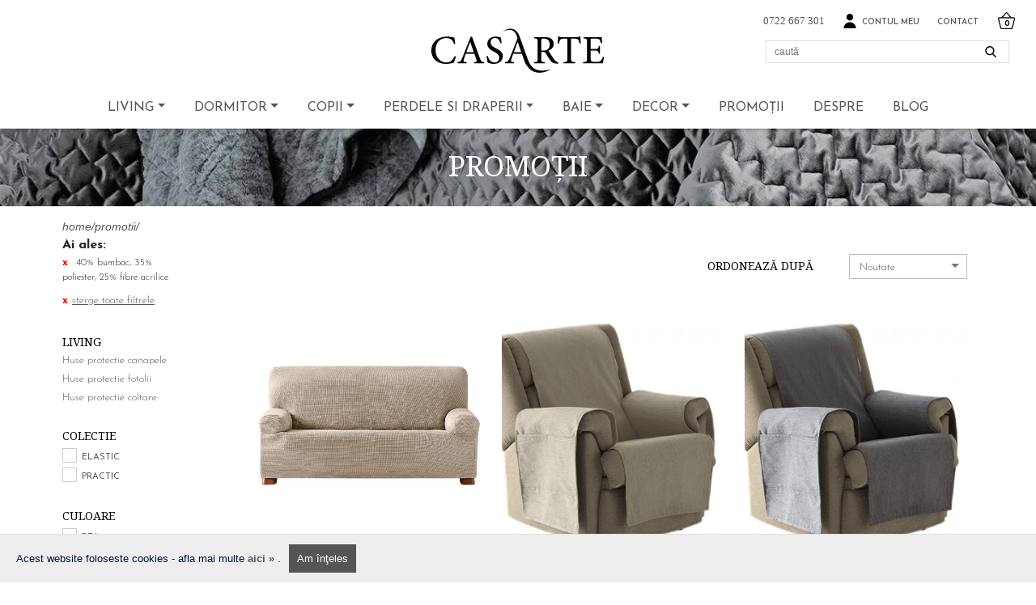

--- FILE ---
content_type: text/html; charset=UTF-8
request_url: https://casarte.ro/promotii/sortby/priority/material-40-bumbac-35-poliester-25-fibre-acrilice/
body_size: 11867
content:
<!DOCTYPE html>
<html>
<head>
<title>Casarte</title>
<meta name="description" content="Casarte" />
<meta name="keywords" content="Casarte" />
<meta http-equiv="Content-Type" content="text/html; charset=utf-8" />
<meta name="robots" content="all" />
<meta name="Expires" content="2" />
<meta http-equiv="content-language" content="ro">
<meta name="viewport" content="width=device-width, initial-scale=1" />
<link rel="icon" href="/favicon.ico" type="image/x-icon"/>
<link rel="shortcut icon" href="/favicon.ico" type="image/x-icon"/>
<meta property="og:image" content="" />
<meta property="og:title" content="" />

<!-- Owl carousel -->
<link rel="stylesheet" href="/css2/owl.carousel.min.css">
<link rel="stylesheet" href="/css2/owl.theme.default.min.css">

<!--FONTS-->
<link href="https://fonts.googleapis.com/css?family=Josefin+Sans:100,100i,300,300i,400,400i,600,600i,700,700i" rel="stylesheet">
<link href="https://fonts.googleapis.com/css?family=Noto+Serif:400,400i,700,700i" rel="stylesheet">

<!--<link rel="stylesheet" href="/css2/bootstrap.min.css">-->
<link rel="stylesheet" href="/bootstrap/dist/css/bootstrap.min.css" />

<script src="/js2/jquery.min.js"></script>

<!--<script src="/js2/popper.min.js"></script>-->
<!--<script src="/js2/bootstrap.min.js"></script>-->
<script src="/bootstrap/site/docs/4.1/assets/js/vendor/popper.min.js"></script>
<script src="/bootstrap/dist/js/bootstrap.min.js"></script>

<script src="/js2/owl.carousel.min.js"></script>
<script src="/js2/owlcarousel2thumbs.min.js"></script>
<script src="/js2/jquery.zoom.js"></script>

<link rel="stylesheet" href="/css2/style.css?v=3.6" type="text/css">



<style>
#casarte-header ul.navbar-nav.ul-conturi .nav-item { width: 33.33%; text-align: center; }
</style>



<style>
/*#casarte-header ul.navbar-nav.ul-stanga .active_cat a:first-child, */#casarte-header .ul-stanga .dropdown.show a:first-child { font-weight: bold; }
/*.dropdown:hover > .dropdown-menu { display: block; }*/
</style>



<!-- Global site tag (gtag.js) - Google Analytics -->
<script async src="https://www.googletagmanager.com/gtag/js?id=UA-153977731-1"></script>
<script>
window.dataLayer = window.dataLayer || [];
function gtag(){dataLayer.push(arguments);}
gtag('js', new Date());

gtag('config', 'UA-153977731-1');
</script>

</head>

<body>




<header>
<div class="container-fluid" id="casarte-header">
<nav class="navbar navbar-expand-md ">

<div class="logom">

<a class="navbar-brand header-exterior" href="/" style="padding: 0;">
<div class="brand"><img src="/images2/logo.svg"/></div>
</a>

</div>


<div class="mobi-menu" style="display: block; text-align: left;">

<div class="mobi-menu-li" style="float: left;">

<button class="navbar-toggler navbar-mobile" type="button" data-toggle="collapse" data-target="#collapsibleNavbar" id="burgerer">
<div class="burger-icon">
<div class="bar1"></div>
<div class="bar2"></div>
<div class="bar3"></div>
</div>
</button>

</div>

<div class="mobi-menu-li search-menu-item">

<div class="search_button"><img src="/images2/search.svg" width="20" /></div>

<!--<form action="/sitesearch.php" method="post" name="formsitesearch2" id="formsitesearch2" onSubmit="return verifyformsitesearch2()">
<input type="search" id="search-field" placeholder="caută" name="word" value="" />
<label for="search-field" id="label-search-field" onclick="return verifyformsitesearch2()"></label>
</form>-->

</div>

<div class="mobi-menu-li ccooss" style="float: right;">

<!-- Shopping cart -->
<!--<li class="nav-item cos-cumparaturi">-->
<a class="nav-link open_close_cart" href="javascript:;" style="padding: 0.6rem 1rem; position: relative;">
<span><img src="/images2/cos_produse2.png" class="iconita-cos"></span><span class="cosText">Coș Cumpărături:</span> <strong id="nrccooss">0</strong>
<br>

<script>
function stergeProdusMic(idprodus)
{
if ( confirm('Sunteti sigur ca doriti sa stergeti acest produs?') )
document.location.href = '/sterge_produs_cos.php?idprodus=' + idprodus + "&reff=";
}
</script>

<b class="arrow"></b></a>
<ul class="content_shoppingcart">
<li>
<div class="cart-overlay" style="display: block; width: 400px;">


<h4 class="cos-gol">Coșul de cumpărături este gol</h4>


</div>
</li>
<li class="closecart" onclick="$( '.content_shoppingcart' ).hide();">x</li>
</ul>

<!--</li>-->
<!-- / Shopping cart -->



</div>

<div class="mobi-menu-li" style="float: right; padding: 0; margin: 0 -17px 0 0;">

<a class="nav-link item-cont" href="/contul-meu"><img src="/images2/cont.svg" width="19" class="imagine-cont" style="position: relative; top: -5px;" /></a>

</div>

</div>





<a class="navbar-brand header-exterior" href="/" id="abrand">
<div class="brand"><img src="/images2/logo.svg"/></div>
</a>

<div class="collapse navbar-collapse" id="collapsibleNavbar">
<ul class="navbar-nav ul-stanga">


<li class="nav-item dropdown ">
<a class="nav-link dropdown-toggle" href="/living-36/" title="Living" data-toggle="dropdown">Living</a>
<div class="dropdown-menu ">

<div class="header-column column-categories">

<a class="dropdown-item" href="/living/" title="Vezi toate"><b>Vezi toate</b></a><!-- -36 -->

<div class="dropdown-divider"></div>




<a class="dropdown-item" href="/living/huse-protectie-canapele/" title="Huse protectie canapele">Huse protectie canapele</a>

<div class="dropdown-divider"></div>






<a class="dropdown-item" href="/living/huse-protectie-coltare/" title="Huse protectie coltare">Huse protectie coltare</a>

<div class="dropdown-divider"></div>






<a class="dropdown-item" href="/living/huse-protectie-fotolii/" title="Huse protectie fotolii">Huse protectie fotolii</a>

<div class="dropdown-divider"></div>






<a class="dropdown-item" href="/living/huse-protectie-scaune/" title="Huse protectie scaune">Huse protectie scaune</a>

<div class="dropdown-divider"></div>







</div>




<div class='header-column column-filters'><span class='titlu-filtru-cat'>Culoare</span><a class='dropdown-item filtru' href='/living/?culoare=albastru' title='Albastru'>Albastru</a><a class='dropdown-item filtru' href='/living/?culoare=bej' title='Bej'>Bej</a><a class='dropdown-item filtru' href='/living/?culoare=crem' title='Crem'>Crem</a><a class='dropdown-item filtru' href='/living/?culoare=gri' title='Gri'>Gri</a><a class='dropdown-item filtru' href='/living/?culoare=maro' title='Maro'>Maro</a><a class='dropdown-item filtru' href='/living/?culoare=rosu' title='Rosu'>Rosu</a></div>

<div class="dropdown-divider"></div>






<div class='header-column column-filters'><span class='titlu-filtru-cat'>Material</span><a class='dropdown-item filtru' href='/living/?material=35-poliester-12-bumbac-45-acrilic-8-elastomer' title='35% poliester, 12% bumbac, 45% acrilic, 8% elastomer'>35% poliester, 12% bumbac, 45% acrilic, 8% elastomer</a><a class='dropdown-item filtru' href='/living/?material=40-bumbac-35-poliester-25-fibre-acrilice' title='40% bumbac, 35% poliester, 25% fibre acrilice'>40% bumbac, 35% poliester, 25% fibre acrilice</a><a class='dropdown-item filtru' href='/living/?material=50-poliester-45-bumbac-5-elastomer' title='50% poliester, 45% bumbac, 5% elastomer '>50% poliester, 45% bumbac, 5% elastomer </a><a class='dropdown-item filtru' href='/living/?material=55-poliester-30-bumbac-15-elastomer' title='55% poliester, 30% bumbac, 15% elastomer'>55% poliester, 30% bumbac, 15% elastomer</a><a class='dropdown-item filtru' href='/living/?material=bumbac' title='Bumbac'>Bumbac</a><a class='dropdown-item filtru' href='/living/?material=jacquard' title='Jacquard'>Jacquard</a><a class='dropdown-item filtru' href='/living/?material=poliester' title='Poliester'>Poliester</a></div>

<div class="dropdown-divider"></div>








<div class="dropdown-divider"></div>








<div class="dropdown-divider"></div>







</div>

<!--<script>
$('body').on('mouseenter mouseleave','.dropdown',function(e){
var _d=$(e.target).closest('.dropdown');_d.addClass('show');
setTimeout(function(){
_d[_d.is(':hover')?'addClass':'removeClass']('show');
$('[data-toggle="dropdown"]', _d).attr('aria-expanded',_d.is(':hover'));
},300);
});
</script>-->




</li>




<li class="nav-item dropdown ">
<a class="nav-link dropdown-toggle" href="/dormitor-2/" title="Dormitor" data-toggle="dropdown">Dormitor</a>
<div class="dropdown-menu ">

<div class="header-column column-categories">

<a class="dropdown-item" href="/dormitor/" title="Vezi toate"><b>Vezi toate</b></a><!-- -2 -->

<div class="dropdown-divider"></div>




<a class="dropdown-item" href="/dormitor/cuverturi/" title="Cuverturi">Cuverturi</a>

<div class="dropdown-divider"></div>






<a class="dropdown-item" href="/dormitor/lenjerii-de-pat/" title="Lenjerii de pat">Lenjerii de pat</a>

<div class="dropdown-divider"></div>






<a class="dropdown-item" href="/dormitor/paturi/" title="Pături">Pături</a>

<div class="dropdown-divider"></div>






<a class="dropdown-item" href="/dormitor/perne/" title="Perne">Perne</a>

<div class="dropdown-divider"></div>






<a class="dropdown-item" href="/dormitor/pilote/" title="Pilote">Pilote</a>

<div class="dropdown-divider"></div>






<a class="dropdown-item" href="/dormitor/pleduri/" title="Pleduri">Pleduri</a>

<div class="dropdown-divider"></div>







</div>




<div class='header-column column-filters'><span class='titlu-filtru-cat'>Culoare</span><a class='dropdown-item filtru' href='/dormitor/?culoare=alb' title='Alb'>Alb</a><a class='dropdown-item filtru' href='/dormitor/?culoare=albastru' title='Albastru'>Albastru</a><a class='dropdown-item filtru' href='/dormitor/?culoare=bej' title='Bej'>Bej</a><a class='dropdown-item filtru' href='/dormitor/?culoare=bronz' title='Bronz'>Bronz</a><a class='dropdown-item filtru' href='/dormitor/?culoare=camel' title='Camel'>Camel</a><a class='dropdown-item filtru' href='/dormitor/?culoare=crem' title='Crem'>Crem</a><a class='dropdown-item filtru' href='/dormitor/?culoare=galben' title='Galben'>Galben</a><a class='dropdown-item filtru' href='/dormitor/?culoare=grena' title='Grena'>Grena</a><a class='dropdown-item filtru' href='/dormitor/?culoare=gri' title='Gri'>Gri</a><a class='dropdown-item filtru' href='/dormitor/?culoare=maro' title='Maro'>Maro</a><a class='dropdown-item filtru' href='/dormitor/?culoare=mov' title='Mov'>Mov</a><a class='dropdown-item filtru' href='/dormitor/?culoare=multicolor' title='Multicolor'>Multicolor</a><a class='dropdown-item filtru' href='/dormitor/?culoare=rosu' title='Rosu'>Rosu</a><a class='dropdown-item filtru' href='/dormitor/?culoare=roz' title='Roz'>Roz</a><a class='dropdown-item filtru' href='/dormitor/?culoare=violet' title='Violet'>Violet</a></div>

<div class="dropdown-divider"></div>






<div class='header-column column-filters'><span class='titlu-filtru-cat'>Model</span><a class='dropdown-item filtru' href='/dormitor/?model=brodat' title='Brodat'>Brodat</a><a class='dropdown-item filtru' href='/dormitor/?model=degrade' title='Degrade'>Degrade</a><a class='dropdown-item filtru' href='/dormitor/?model=dungi' title='Dungi'>Dungi</a><a class='dropdown-item filtru' href='/dormitor/?model=floral' title='Floral'>Floral</a><a class='dropdown-item filtru' href='/dormitor/?model=geometric' title='Geometric'>Geometric</a><a class='dropdown-item filtru' href='/dormitor/?model=imprimat' title='Imprimat'>Imprimat</a><a class='dropdown-item filtru' href='/dormitor/?model=mandala' title='Mandala'>Mandala</a><a class='dropdown-item filtru' href='/dormitor/?model=texturat' title='Texturat'>Texturat</a><a class='dropdown-item filtru' href='/dormitor/?model=uni' title='Uni'>Uni</a></div>

<div class="dropdown-divider"></div>






<div class='header-column column-filters'><span class='titlu-filtru-cat'>Colectie</span><a class='dropdown-item filtru' href='/dormitor/?colectie=adolescenti' title='Adolescenti'>Adolescenti</a><a class='dropdown-item filtru' href='/dormitor/?colectie=clasic' title='Clasic'>Clasic</a><a class='dropdown-item filtru' href='/dormitor/?colectie=colors' title='Colors'>Colors</a><a class='dropdown-item filtru' href='/dormitor/?colectie=glam' title='Glam'>Glam</a><a class='dropdown-item filtru' href='/dormitor/?colectie=maritim' title='Maritim'>Maritim</a><a class='dropdown-item filtru' href='/dormitor/?colectie=modern' title='Modern'>Modern</a><a class='dropdown-item filtru' href='/dormitor/?colectie=multifunctional' title='Multifunctional'>Multifunctional</a><a class='dropdown-item filtru' href='/dormitor/?colectie=romantic' title='Romantic'>Romantic</a><a class='dropdown-item filtru' href='/dormitor/?colectie=traditional' title='Traditional'>Traditional</a><a class='dropdown-item filtru' href='/dormitor/?colectie=visatori' title='Visatori'>Visatori</a></div>

<div class="dropdown-divider"></div>







</div>

<!--<script>
$('body').on('mouseenter mouseleave','.dropdown',function(e){
var _d=$(e.target).closest('.dropdown');_d.addClass('show');
setTimeout(function(){
_d[_d.is(':hover')?'addClass':'removeClass']('show');
$('[data-toggle="dropdown"]', _d).attr('aria-expanded',_d.is(':hover'));
},300);
});
</script>-->




</li>




<li class="nav-item dropdown ">
<a class="nav-link dropdown-toggle" href="/copii-19/" title="Copii" data-toggle="dropdown">Copii</a>
<div class="dropdown-menu ">

<div class="header-column column-categories">

<a class="dropdown-item" href="/copii/" title="Vezi toate"><b>Vezi toate</b></a><!-- -19 -->

<div class="dropdown-divider"></div>




<a class="dropdown-item" href="/copii/cuverturi-copii/" title="Cuverturi copii">Cuverturi copii</a>

<div class="dropdown-divider"></div>






<a class="dropdown-item" href="/copii/lenjerii-de-pat-copii/" title="Lenjerii de pat copii">Lenjerii de pat copii</a>

<div class="dropdown-divider"></div>






<a class="dropdown-item" href="/copii/paturi-copii/" title="Pături copii">Pături copii</a>

<div class="dropdown-divider"></div>






<a class="dropdown-item" href="/copii/perdele-si-draperii-copii/" title="Perdele și draperii copii">Perdele și draperii copii</a>

<div class="dropdown-divider"></div>






<a class="dropdown-item" href="/copii/perne-decorative-copii/" title="Perne decorative copii">Perne decorative copii</a>

<div class="dropdown-divider"></div>







</div>




<div class='header-column column-filters'><span class='titlu-filtru-cat'>Culoare</span><a class='dropdown-item filtru' href='/copii/?culoare=alb' title='Alb'>Alb</a><a class='dropdown-item filtru' href='/copii/?culoare=albastru' title='Albastru'>Albastru</a><a class='dropdown-item filtru' href='/copii/?culoare=crem' title='Crem'>Crem</a><a class='dropdown-item filtru' href='/copii/?culoare=gri' title='Gri'>Gri</a><a class='dropdown-item filtru' href='/copii/?culoare=multicolor' title='Multicolor'>Multicolor</a><a class='dropdown-item filtru' href='/copii/?culoare=rosu' title='Rosu'>Rosu</a></div>

<div class="dropdown-divider"></div>






<div class='header-column column-filters'><span class='titlu-filtru-cat'>Material</span><a class='dropdown-item filtru' href='/copii/?material=bumbac' title='Bumbac'>Bumbac</a><a class='dropdown-item filtru' href='/copii/?material=jacquard' title='Jacquard'>Jacquard</a></div>

<div class="dropdown-divider"></div>






<div class='header-column column-filters'><span class='titlu-filtru-cat'>Model</span><a class='dropdown-item filtru' href='/copii/?model=imprimat' title='Imprimat'>Imprimat</a></div>

<div class="dropdown-divider"></div>







</div>

<!--<script>
$('body').on('mouseenter mouseleave','.dropdown',function(e){
var _d=$(e.target).closest('.dropdown');_d.addClass('show');
setTimeout(function(){
_d[_d.is(':hover')?'addClass':'removeClass']('show');
$('[data-toggle="dropdown"]', _d).attr('aria-expanded',_d.is(':hover'));
},300);
});
</script>-->




</li>




<li class="nav-item dropdown ">
<a class="nav-link dropdown-toggle" href="/perdele_si_draperii-5/" title="Perdele si draperii" data-toggle="dropdown">Perdele si draperii</a>
<div class="dropdown-menu ">

<div class="header-column column-categories">

<a class="dropdown-item" href="/perdele_si_draperii/" title="Vezi toate"><b>Vezi toate</b></a><!-- -5 -->

<div class="dropdown-divider"></div>




<a class="dropdown-item" href="/perdele-si-draperii/draperii/" title="Draperii">Draperii</a>

<div class="dropdown-divider"></div>







</div>




<div class='header-column column-filters'><span class='titlu-filtru-cat'>Culoare</span><a class='dropdown-item filtru' href='/perdele-si-draperii/?culoare=alb' title='Alb'>Alb</a><a class='dropdown-item filtru' href='/perdele-si-draperii/?culoare=albastru' title='Albastru'>Albastru</a><a class='dropdown-item filtru' href='/perdele-si-draperii/?culoare=multicolor' title='Multicolor'>Multicolor</a></div>

<div class="dropdown-divider"></div>






<div class='header-column column-filters'><span class='titlu-filtru-cat'>Dimensiune</span><a class='dropdown-item filtru' href='/perdele-si-draperii/?dimensiune=140x260-cm' title='140x260 cm'>140x260 cm</a></div>

<div class="dropdown-divider"></div>






<div class='header-column column-filters'><span class='titlu-filtru-cat'>Material</span><a class='dropdown-item filtru' href='/perdele-si-draperii/?material=bumbac' title='Bumbac'>Bumbac</a></div>

<div class="dropdown-divider"></div>








<div class="dropdown-divider"></div>








<div class="dropdown-divider"></div>






<div class='header-column column-filters'><span class='titlu-filtru-cat'>Colectie</span><a class='dropdown-item filtru' href='/perdele-si-draperii/?colectie=adolescenti' title='Adolescenti'>Adolescenti</a><a class='dropdown-item filtru' href='/perdele-si-draperii/?colectie=maritim' title='Maritim'>Maritim</a><a class='dropdown-item filtru' href='/perdele-si-draperii/?colectie=romantic' title='Romantic'>Romantic</a><a class='dropdown-item filtru' href='/perdele-si-draperii/?colectie=traditional' title='Traditional'>Traditional</a></div>

<div class="dropdown-divider"></div>







</div>

<!--<script>
$('body').on('mouseenter mouseleave','.dropdown',function(e){
var _d=$(e.target).closest('.dropdown');_d.addClass('show');
setTimeout(function(){
_d[_d.is(':hover')?'addClass':'removeClass']('show');
$('[data-toggle="dropdown"]', _d).attr('aria-expanded',_d.is(':hover'));
},300);
});
</script>-->




</li>




<li class="nav-item dropdown ">
<a class="nav-link dropdown-toggle" href="/baie-42/" title="Baie" data-toggle="dropdown">Baie</a>
<div class="dropdown-menu ">

<div class="header-column column-categories">

<a class="dropdown-item" href="/baie/" title="Vezi toate"><b>Vezi toate</b></a><!-- -42 -->

<div class="dropdown-divider"></div>




<a class="dropdown-item" href="/baie/prosoape/" title="Prosoape">Prosoape</a>

<div class="dropdown-divider"></div>







</div>




<div class='header-column column-filters'><span class='titlu-filtru-cat'>Culoare</span><a class='dropdown-item filtru' href='/baie/?culoare=alb' title='Alb'>Alb</a><a class='dropdown-item filtru' href='/baie/?culoare=bej' title='Bej'>Bej</a><a class='dropdown-item filtru' href='/baie/?culoare=gri' title='Gri'>Gri</a></div>

<div class="dropdown-divider"></div>






<div class='header-column column-filters'><span class='titlu-filtru-cat'>Material</span><a class='dropdown-item filtru' href='/baie/?material=bumbac' title='Bumbac'>Bumbac</a></div>

<div class="dropdown-divider"></div>








<div class="dropdown-divider"></div>







</div>

<!--<script>
$('body').on('mouseenter mouseleave','.dropdown',function(e){
var _d=$(e.target).closest('.dropdown');_d.addClass('show');
setTimeout(function(){
_d[_d.is(':hover')?'addClass':'removeClass']('show');
$('[data-toggle="dropdown"]', _d).attr('aria-expanded',_d.is(':hover'));
},300);
});
</script>-->




</li>




<li class="nav-item dropdown ">
<a class="nav-link dropdown-toggle" href="/decor-8/" title="Decor" data-toggle="dropdown">Decor</a>
<div class="dropdown-menu ">

<div class="header-column column-categories">

<a class="dropdown-item" href="/decor/" title="Vezi toate"><b>Vezi toate</b></a><!-- -8 -->

<div class="dropdown-divider"></div>




<a class="dropdown-item" href="/decor/perne-decorative/" title="Perne decorative">Perne decorative</a>

<div class="dropdown-divider"></div>







</div>




<div class='header-column column-filters'><span class='titlu-filtru-cat'>Culoare</span><a class='dropdown-item filtru' href='/decor/?culoare=alb' title='Alb'>Alb</a><a class='dropdown-item filtru' href='/decor/?culoare=albastru' title='Albastru'>Albastru</a><a class='dropdown-item filtru' href='/decor/?culoare=auriu' title='Auriu'>Auriu</a><a class='dropdown-item filtru' href='/decor/?culoare=bej' title='Bej'>Bej</a><a class='dropdown-item filtru' href='/decor/?culoare=crem' title='Crem'>Crem</a><a class='dropdown-item filtru' href='/decor/?culoare=fucsia' title='Fucsia'>Fucsia</a><a class='dropdown-item filtru' href='/decor/?culoare=galben' title='Galben'>Galben</a><a class='dropdown-item filtru' href='/decor/?culoare=grena' title='Grena'>Grena</a><a class='dropdown-item filtru' href='/decor/?culoare=gri' title='Gri'>Gri</a><a class='dropdown-item filtru' href='/decor/?culoare=lila' title='Lila'>Lila</a><a class='dropdown-item filtru' href='/decor/?culoare=magenta' title='Magenta'>Magenta</a><a class='dropdown-item filtru' href='/decor/?culoare=maro' title='Maro'>Maro</a><a class='dropdown-item filtru' href='/decor/?culoare=mov' title='Mov'>Mov</a><a class='dropdown-item filtru' href='/decor/?culoare=multicolor' title='Multicolor'>Multicolor</a><a class='dropdown-item filtru' href='/decor/?culoare=negru' title='Negru'>Negru</a><a class='dropdown-item filtru' href='/decor/?culoare=portocaliu' title='Portocaliu'>Portocaliu</a><a class='dropdown-item filtru' href='/decor/?culoare=rosu' title='Rosu'>Rosu</a><a class='dropdown-item filtru' href='/decor/?culoare=roz' title='Roz'>Roz</a><a class='dropdown-item filtru' href='/decor/?culoare=verde' title='Verde'>Verde</a><a class='dropdown-item filtru' href='/decor/?culoare=violet' title='Violet'>Violet</a></div>

<div class="dropdown-divider"></div>








<div class="dropdown-divider"></div>








<div class="dropdown-divider"></div>








<div class="dropdown-divider"></div>






<div class='header-column column-filters'><span class='titlu-filtru-cat'>Mărime</span><a class='dropdown-item filtru' href='/decor/?marime=50x50' title='50x50'>50x50</a><a class='dropdown-item filtru' href='/decor/?marime=60x60' title='60x60'>60x60</a></div>

<div class="dropdown-divider"></div>






<div class='header-column column-filters'><span class='titlu-filtru-cat'>Colectie</span><a class='dropdown-item filtru' href='/decor/?colectie=adolescenti' title='Adolescenti'>Adolescenti</a><a class='dropdown-item filtru' href='/decor/?colectie=clasic' title='Clasic'>Clasic</a><a class='dropdown-item filtru' href='/decor/?colectie=maritim' title='Maritim'>Maritim</a><a class='dropdown-item filtru' href='/decor/?colectie=modern' title='Modern'>Modern</a><a class='dropdown-item filtru' href='/decor/?colectie=romantic' title='Romantic'>Romantic</a><a class='dropdown-item filtru' href='/decor/?colectie=traditional' title='Traditional'>Traditional</a></div>

<div class="dropdown-divider"></div>







</div>

<!--<script>
$('body').on('mouseenter mouseleave','.dropdown',function(e){
var _d=$(e.target).closest('.dropdown');_d.addClass('show');
setTimeout(function(){
_d[_d.is(':hover')?'addClass':'removeClass']('show');
$('[data-toggle="dropdown"]', _d).attr('aria-expanded',_d.is(':hover'));
},300);
});
</script>-->




</li>





<li class="nav-item nav-item-ab">
<a class="nav-link" href="/promotii/">Promoții</a>
</li>
<li class="nav-item nav-item-ab">
<a class="nav-link" href="/page/povestea-noastra/">Despre</a>
</li>
<li class="nav-item nav-item-ab">
<a class="nav-link" href="https://casarte.ro/blog/" title="BLOG Casarte" target="_blank">BLOG</a>
</li>
</ul>
<ul class="navbar-nav ul-conturi">

<li class="nav-item">
<a class="nav-link item-telefon" href="tel:+40722667301">0722 667 301</a>
</li>



<li class="nav-item">
<a class="nav-link item-contul-meu" href="/login.php"><img src="/images2/cont.svg" class="imagine-cont" />Contul meu</a>
</li>



<li class="nav-item"><a class="nav-link item-contact" href="/contact.php">Contact</a></li>



<!-- Shopping cart -->
<!--<li class="nav-item cos-cumparaturi">-->
<a class="nav-link open_close_cart" href="javascript:;" style="padding: 0.6rem 1rem; position: relative;">
<span><img src="/images2/cos_produse2.png" class="iconita-cos"></span><span class="cosText">Coș Cumpărături:</span> <strong id="nrccooss">0</strong>
<br>

<script>
function stergeProdusMic(idprodus)
{
if ( confirm('Sunteti sigur ca doriti sa stergeti acest produs?') )
document.location.href = '/sterge_produs_cos.php?idprodus=' + idprodus + "&reff=";
}
</script>

<b class="arrow"></b></a>
<ul class="content_shoppingcart">
<li>
<div class="cart-overlay" style="display: block; width: 400px;">


<h4 class="cos-gol">Coșul de cumpărături este gol</h4>


</div>
</li>
<li class="closecart" onclick="$( '.content_shoppingcart' ).hide();">x</li>
</ul>

<!--</li>-->
<!-- / Shopping cart -->



<li class="nav-item li-form" style="right: 25px;">
<form action="/sitesearch.php" method="post" name="formsitesearch1" id="formsitesearch1" onSubmit="return verifyformsitesearch1()" style="width: 30%; float: right; z-index: 402;">
<input type="search" id="search-field" placeholder="caută" name="word" value="" />
<label for="search-field" id="label-search-field" onclick="return verifyformsitesearch1()"></label>
</form>
</li>
</ul>
</div>

<div class="collapse navbar-collapse2 nav-vali" id="collapsibleNavbar">
<ul class="navbar-nav ul-stanga nav-vali">


<li class="nav-item dropdown  cat-vali-li" id="livcat_36">
<a class="nav-link dropdown-toggle cat-vali" href="/living-36/" title="Living" data-toggle="dropdown" id="vcat_36">Living</a>
<div class="dropdown-menu  show-vali">

<div class="header-column column-categories">

<a class="dropdown-item" href="/living/" title="Vezi toate"><b>Vezi toate</b></a><!-- -36 -->

<div class="dropdown-divider"></div>




<a class="dropdown-item" href="/living/huse-protectie-canapele/" title="Huse protectie canapele">Huse protectie canapele</a>

<div class="dropdown-divider"></div>






<a class="dropdown-item" href="/living/huse-protectie-coltare/" title="Huse protectie coltare">Huse protectie coltare</a>

<div class="dropdown-divider"></div>






<a class="dropdown-item" href="/living/huse-protectie-fotolii/" title="Huse protectie fotolii">Huse protectie fotolii</a>

<div class="dropdown-divider"></div>






<a class="dropdown-item" href="/living/huse-protectie-scaune/" title="Huse protectie scaune">Huse protectie scaune</a>

<div class="dropdown-divider"></div>







</div>




<a class='titlu-filtru-cat titlu-filtru-cat-vali' id='c_36_2' href='javascript:;'>Culoare</a><div class='header-column column-filters' id='s_36_2'><a class='dropdown-item filtru' href='/living/?culoare=albastru' title='Albastru'>Albastru</a><a class='dropdown-item filtru' href='/living/?culoare=bej' title='Bej'>Bej</a><a class='dropdown-item filtru' href='/living/?culoare=crem' title='Crem'>Crem</a><a class='dropdown-item filtru' href='/living/?culoare=gri' title='Gri'>Gri</a><a class='dropdown-item filtru' href='/living/?culoare=maro' title='Maro'>Maro</a><a class='dropdown-item filtru' href='/living/?culoare=rosu' title='Rosu'>Rosu</a></div>

<!--<div class="dropdown-divider"></div>-->






<a class='titlu-filtru-cat titlu-filtru-cat-vali' id='c_36_4' href='javascript:;'>Material</a><div class='header-column column-filters' id='s_36_4'><a class='dropdown-item filtru' href='/living/?material=35-poliester-12-bumbac-45-acrilic-8-elastomer' title='35% poliester, 12% bumbac, 45% acrilic, 8% elastomer'>35% poliester, 12% bumbac, 45% acrilic, 8% elastomer</a><a class='dropdown-item filtru' href='/living/?material=40-bumbac-35-poliester-25-fibre-acrilice' title='40% bumbac, 35% poliester, 25% fibre acrilice'>40% bumbac, 35% poliester, 25% fibre acrilice</a><a class='dropdown-item filtru' href='/living/?material=50-poliester-45-bumbac-5-elastomer' title='50% poliester, 45% bumbac, 5% elastomer '>50% poliester, 45% bumbac, 5% elastomer </a><a class='dropdown-item filtru' href='/living/?material=55-poliester-30-bumbac-15-elastomer' title='55% poliester, 30% bumbac, 15% elastomer'>55% poliester, 30% bumbac, 15% elastomer</a><a class='dropdown-item filtru' href='/living/?material=bumbac' title='Bumbac'>Bumbac</a><a class='dropdown-item filtru' href='/living/?material=jacquard' title='Jacquard'>Jacquard</a><a class='dropdown-item filtru' href='/living/?material=poliester' title='Poliester'>Poliester</a></div>

<!--<div class="dropdown-divider"></div>-->








<!--<div class="dropdown-divider"></div>-->








<!--<div class="dropdown-divider"></div>-->







</div>

<!--<script>
$('body').on('mouseenter mouseleave','.dropdown',function(e){
var _d=$(e.target).closest('.dropdown');_d.addClass('show');
setTimeout(function(){
_d[_d.is(':hover')?'addClass':'removeClass']('show');
$('[data-toggle="dropdown"]', _d).attr('aria-expanded',_d.is(':hover'));
},300);
});
</script>-->




</li>




<li class="nav-item dropdown  cat-vali-li" id="livcat_2">
<a class="nav-link dropdown-toggle cat-vali" href="/dormitor-2/" title="Dormitor" data-toggle="dropdown" id="vcat_2">Dormitor</a>
<div class="dropdown-menu  show-vali">

<div class="header-column column-categories">

<a class="dropdown-item" href="/dormitor/" title="Vezi toate"><b>Vezi toate</b></a><!-- -2 -->

<div class="dropdown-divider"></div>




<a class="dropdown-item" href="/dormitor/cuverturi/" title="Cuverturi">Cuverturi</a>

<div class="dropdown-divider"></div>






<a class="dropdown-item" href="/dormitor/lenjerii-de-pat/" title="Lenjerii de pat">Lenjerii de pat</a>

<div class="dropdown-divider"></div>






<a class="dropdown-item" href="/dormitor/paturi/" title="Pături">Pături</a>

<div class="dropdown-divider"></div>






<a class="dropdown-item" href="/dormitor/perne/" title="Perne">Perne</a>

<div class="dropdown-divider"></div>






<a class="dropdown-item" href="/dormitor/pilote/" title="Pilote">Pilote</a>

<div class="dropdown-divider"></div>






<a class="dropdown-item" href="/dormitor/pleduri/" title="Pleduri">Pleduri</a>

<div class="dropdown-divider"></div>







</div>




<a class='titlu-filtru-cat titlu-filtru-cat-vali' id='c_2_2' href='javascript:;'>Culoare</a><div class='header-column column-filters' id='s_2_2'><a class='dropdown-item filtru' href='/dormitor/?culoare=alb' title='Alb'>Alb</a><a class='dropdown-item filtru' href='/dormitor/?culoare=albastru' title='Albastru'>Albastru</a><a class='dropdown-item filtru' href='/dormitor/?culoare=bej' title='Bej'>Bej</a><a class='dropdown-item filtru' href='/dormitor/?culoare=bronz' title='Bronz'>Bronz</a><a class='dropdown-item filtru' href='/dormitor/?culoare=camel' title='Camel'>Camel</a><a class='dropdown-item filtru' href='/dormitor/?culoare=crem' title='Crem'>Crem</a><a class='dropdown-item filtru' href='/dormitor/?culoare=galben' title='Galben'>Galben</a><a class='dropdown-item filtru' href='/dormitor/?culoare=grena' title='Grena'>Grena</a><a class='dropdown-item filtru' href='/dormitor/?culoare=gri' title='Gri'>Gri</a><a class='dropdown-item filtru' href='/dormitor/?culoare=maro' title='Maro'>Maro</a><a class='dropdown-item filtru' href='/dormitor/?culoare=mov' title='Mov'>Mov</a><a class='dropdown-item filtru' href='/dormitor/?culoare=multicolor' title='Multicolor'>Multicolor</a><a class='dropdown-item filtru' href='/dormitor/?culoare=rosu' title='Rosu'>Rosu</a><a class='dropdown-item filtru' href='/dormitor/?culoare=roz' title='Roz'>Roz</a><a class='dropdown-item filtru' href='/dormitor/?culoare=violet' title='Violet'>Violet</a></div>

<!--<div class="dropdown-divider"></div>-->






<a class='titlu-filtru-cat titlu-filtru-cat-vali' id='c_2_5' href='javascript:;'>Model</a><div class='header-column column-filters' id='s_2_5'><a class='dropdown-item filtru' href='/dormitor/?model=brodat' title='Brodat'>Brodat</a><a class='dropdown-item filtru' href='/dormitor/?model=degrade' title='Degrade'>Degrade</a><a class='dropdown-item filtru' href='/dormitor/?model=dungi' title='Dungi'>Dungi</a><a class='dropdown-item filtru' href='/dormitor/?model=floral' title='Floral'>Floral</a><a class='dropdown-item filtru' href='/dormitor/?model=geometric' title='Geometric'>Geometric</a><a class='dropdown-item filtru' href='/dormitor/?model=imprimat' title='Imprimat'>Imprimat</a><a class='dropdown-item filtru' href='/dormitor/?model=mandala' title='Mandala'>Mandala</a><a class='dropdown-item filtru' href='/dormitor/?model=texturat' title='Texturat'>Texturat</a><a class='dropdown-item filtru' href='/dormitor/?model=uni' title='Uni'>Uni</a></div>

<!--<div class="dropdown-divider"></div>-->






<a class='titlu-filtru-cat titlu-filtru-cat-vali' id='c_2_9' href='javascript:;'>Colectie</a><div class='header-column column-filters' id='s_2_9'><a class='dropdown-item filtru' href='/dormitor/?colectie=adolescenti' title='Adolescenti'>Adolescenti</a><a class='dropdown-item filtru' href='/dormitor/?colectie=clasic' title='Clasic'>Clasic</a><a class='dropdown-item filtru' href='/dormitor/?colectie=colors' title='Colors'>Colors</a><a class='dropdown-item filtru' href='/dormitor/?colectie=glam' title='Glam'>Glam</a><a class='dropdown-item filtru' href='/dormitor/?colectie=maritim' title='Maritim'>Maritim</a><a class='dropdown-item filtru' href='/dormitor/?colectie=modern' title='Modern'>Modern</a><a class='dropdown-item filtru' href='/dormitor/?colectie=multifunctional' title='Multifunctional'>Multifunctional</a><a class='dropdown-item filtru' href='/dormitor/?colectie=romantic' title='Romantic'>Romantic</a><a class='dropdown-item filtru' href='/dormitor/?colectie=traditional' title='Traditional'>Traditional</a><a class='dropdown-item filtru' href='/dormitor/?colectie=visatori' title='Visatori'>Visatori</a></div>

<!--<div class="dropdown-divider"></div>-->







</div>

<!--<script>
$('body').on('mouseenter mouseleave','.dropdown',function(e){
var _d=$(e.target).closest('.dropdown');_d.addClass('show');
setTimeout(function(){
_d[_d.is(':hover')?'addClass':'removeClass']('show');
$('[data-toggle="dropdown"]', _d).attr('aria-expanded',_d.is(':hover'));
},300);
});
</script>-->




</li>




<li class="nav-item dropdown  cat-vali-li" id="livcat_19">
<a class="nav-link dropdown-toggle cat-vali" href="/copii-19/" title="Copii" data-toggle="dropdown" id="vcat_19">Copii</a>
<div class="dropdown-menu  show-vali">

<div class="header-column column-categories">

<a class="dropdown-item" href="/copii/" title="Vezi toate"><b>Vezi toate</b></a><!-- -19 -->

<div class="dropdown-divider"></div>




<a class="dropdown-item" href="/copii/cuverturi-copii/" title="Cuverturi copii">Cuverturi copii</a>

<div class="dropdown-divider"></div>






<a class="dropdown-item" href="/copii/lenjerii-de-pat-copii/" title="Lenjerii de pat copii">Lenjerii de pat copii</a>

<div class="dropdown-divider"></div>






<a class="dropdown-item" href="/copii/paturi-copii/" title="Pături copii">Pături copii</a>

<div class="dropdown-divider"></div>






<a class="dropdown-item" href="/copii/perdele-si-draperii-copii/" title="Perdele și draperii copii">Perdele și draperii copii</a>

<div class="dropdown-divider"></div>






<a class="dropdown-item" href="/copii/perne-decorative-copii/" title="Perne decorative copii">Perne decorative copii</a>

<div class="dropdown-divider"></div>







</div>




<a class='titlu-filtru-cat titlu-filtru-cat-vali' id='c_19_2' href='javascript:;'>Culoare</a><div class='header-column column-filters' id='s_19_2'><a class='dropdown-item filtru' href='/copii/?culoare=alb' title='Alb'>Alb</a><a class='dropdown-item filtru' href='/copii/?culoare=albastru' title='Albastru'>Albastru</a><a class='dropdown-item filtru' href='/copii/?culoare=crem' title='Crem'>Crem</a><a class='dropdown-item filtru' href='/copii/?culoare=gri' title='Gri'>Gri</a><a class='dropdown-item filtru' href='/copii/?culoare=multicolor' title='Multicolor'>Multicolor</a><a class='dropdown-item filtru' href='/copii/?culoare=rosu' title='Rosu'>Rosu</a></div>

<!--<div class="dropdown-divider"></div>-->






<a class='titlu-filtru-cat titlu-filtru-cat-vali' id='c_19_4' href='javascript:;'>Material</a><div class='header-column column-filters' id='s_19_4'><a class='dropdown-item filtru' href='/copii/?material=bumbac' title='Bumbac'>Bumbac</a><a class='dropdown-item filtru' href='/copii/?material=jacquard' title='Jacquard'>Jacquard</a></div>

<!--<div class="dropdown-divider"></div>-->






<a class='titlu-filtru-cat titlu-filtru-cat-vali' id='c_19_5' href='javascript:;'>Model</a><div class='header-column column-filters' id='s_19_5'><a class='dropdown-item filtru' href='/copii/?model=imprimat' title='Imprimat'>Imprimat</a></div>

<!--<div class="dropdown-divider"></div>-->







</div>

<!--<script>
$('body').on('mouseenter mouseleave','.dropdown',function(e){
var _d=$(e.target).closest('.dropdown');_d.addClass('show');
setTimeout(function(){
_d[_d.is(':hover')?'addClass':'removeClass']('show');
$('[data-toggle="dropdown"]', _d).attr('aria-expanded',_d.is(':hover'));
},300);
});
</script>-->




</li>




<li class="nav-item dropdown  cat-vali-li" id="livcat_5">
<a class="nav-link dropdown-toggle cat-vali" href="/perdele_si_draperii-5/" title="Perdele si draperii" data-toggle="dropdown" id="vcat_5">Perdele si draperii</a>
<div class="dropdown-menu  show-vali">

<div class="header-column column-categories">

<a class="dropdown-item" href="/perdele_si_draperii/" title="Vezi toate"><b>Vezi toate</b></a><!-- -5 -->

<div class="dropdown-divider"></div>




<a class="dropdown-item" href="/perdele-si-draperii/draperii/" title="Draperii">Draperii</a>

<div class="dropdown-divider"></div>







</div>




<a class='titlu-filtru-cat titlu-filtru-cat-vali' id='c_5_2' href='javascript:;'>Culoare</a><div class='header-column column-filters' id='s_5_2'><a class='dropdown-item filtru' href='/perdele-si-draperii/?culoare=alb' title='Alb'>Alb</a><a class='dropdown-item filtru' href='/perdele-si-draperii/?culoare=albastru' title='Albastru'>Albastru</a><a class='dropdown-item filtru' href='/perdele-si-draperii/?culoare=multicolor' title='Multicolor'>Multicolor</a></div>

<!--<div class="dropdown-divider"></div>-->






<a class='titlu-filtru-cat titlu-filtru-cat-vali' id='c_5_3' href='javascript:;'>Dimensiune</a><div class='header-column column-filters' id='s_5_3'><a class='dropdown-item filtru' href='/perdele-si-draperii/?dimensiune=140x260-cm' title='140x260 cm'>140x260 cm</a></div>

<!--<div class="dropdown-divider"></div>-->






<a class='titlu-filtru-cat titlu-filtru-cat-vali' id='c_5_4' href='javascript:;'>Material</a><div class='header-column column-filters' id='s_5_4'><a class='dropdown-item filtru' href='/perdele-si-draperii/?material=bumbac' title='Bumbac'>Bumbac</a></div>

<!--<div class="dropdown-divider"></div>-->








<!--<div class="dropdown-divider"></div>-->








<!--<div class="dropdown-divider"></div>-->






<a class='titlu-filtru-cat titlu-filtru-cat-vali' id='c_5_9' href='javascript:;'>Colectie</a><div class='header-column column-filters' id='s_5_9'><a class='dropdown-item filtru' href='/perdele-si-draperii/?colectie=adolescenti' title='Adolescenti'>Adolescenti</a><a class='dropdown-item filtru' href='/perdele-si-draperii/?colectie=maritim' title='Maritim'>Maritim</a><a class='dropdown-item filtru' href='/perdele-si-draperii/?colectie=romantic' title='Romantic'>Romantic</a><a class='dropdown-item filtru' href='/perdele-si-draperii/?colectie=traditional' title='Traditional'>Traditional</a></div>

<!--<div class="dropdown-divider"></div>-->







</div>

<!--<script>
$('body').on('mouseenter mouseleave','.dropdown',function(e){
var _d=$(e.target).closest('.dropdown');_d.addClass('show');
setTimeout(function(){
_d[_d.is(':hover')?'addClass':'removeClass']('show');
$('[data-toggle="dropdown"]', _d).attr('aria-expanded',_d.is(':hover'));
},300);
});
</script>-->




</li>




<li class="nav-item dropdown  cat-vali-li" id="livcat_42">
<a class="nav-link dropdown-toggle cat-vali" href="/baie-42/" title="Baie" data-toggle="dropdown" id="vcat_42">Baie</a>
<div class="dropdown-menu  show-vali">

<div class="header-column column-categories">

<a class="dropdown-item" href="/baie/" title="Vezi toate"><b>Vezi toate</b></a><!-- -42 -->

<div class="dropdown-divider"></div>




<a class="dropdown-item" href="/baie/prosoape/" title="Prosoape">Prosoape</a>

<div class="dropdown-divider"></div>







</div>




<a class='titlu-filtru-cat titlu-filtru-cat-vali' id='c_42_2' href='javascript:;'>Culoare</a><div class='header-column column-filters' id='s_42_2'><a class='dropdown-item filtru' href='/baie/?culoare=alb' title='Alb'>Alb</a><a class='dropdown-item filtru' href='/baie/?culoare=bej' title='Bej'>Bej</a><a class='dropdown-item filtru' href='/baie/?culoare=gri' title='Gri'>Gri</a></div>

<!--<div class="dropdown-divider"></div>-->






<a class='titlu-filtru-cat titlu-filtru-cat-vali' id='c_42_4' href='javascript:;'>Material</a><div class='header-column column-filters' id='s_42_4'><a class='dropdown-item filtru' href='/baie/?material=bumbac' title='Bumbac'>Bumbac</a></div>

<!--<div class="dropdown-divider"></div>-->








<!--<div class="dropdown-divider"></div>-->







</div>

<!--<script>
$('body').on('mouseenter mouseleave','.dropdown',function(e){
var _d=$(e.target).closest('.dropdown');_d.addClass('show');
setTimeout(function(){
_d[_d.is(':hover')?'addClass':'removeClass']('show');
$('[data-toggle="dropdown"]', _d).attr('aria-expanded',_d.is(':hover'));
},300);
});
</script>-->




</li>




<li class="nav-item dropdown  cat-vali-li" id="livcat_8">
<a class="nav-link dropdown-toggle cat-vali" href="/decor-8/" title="Decor" data-toggle="dropdown" id="vcat_8">Decor</a>
<div class="dropdown-menu  show-vali">

<div class="header-column column-categories">

<a class="dropdown-item" href="/decor/" title="Vezi toate"><b>Vezi toate</b></a><!-- -8 -->

<div class="dropdown-divider"></div>




<a class="dropdown-item" href="/decor/perne-decorative/" title="Perne decorative">Perne decorative</a>

<div class="dropdown-divider"></div>







</div>




<a class='titlu-filtru-cat titlu-filtru-cat-vali' id='c_8_2' href='javascript:;'>Culoare</a><div class='header-column column-filters' id='s_8_2'><a class='dropdown-item filtru' href='/decor/?culoare=alb' title='Alb'>Alb</a><a class='dropdown-item filtru' href='/decor/?culoare=albastru' title='Albastru'>Albastru</a><a class='dropdown-item filtru' href='/decor/?culoare=auriu' title='Auriu'>Auriu</a><a class='dropdown-item filtru' href='/decor/?culoare=bej' title='Bej'>Bej</a><a class='dropdown-item filtru' href='/decor/?culoare=crem' title='Crem'>Crem</a><a class='dropdown-item filtru' href='/decor/?culoare=fucsia' title='Fucsia'>Fucsia</a><a class='dropdown-item filtru' href='/decor/?culoare=galben' title='Galben'>Galben</a><a class='dropdown-item filtru' href='/decor/?culoare=grena' title='Grena'>Grena</a><a class='dropdown-item filtru' href='/decor/?culoare=gri' title='Gri'>Gri</a><a class='dropdown-item filtru' href='/decor/?culoare=lila' title='Lila'>Lila</a><a class='dropdown-item filtru' href='/decor/?culoare=magenta' title='Magenta'>Magenta</a><a class='dropdown-item filtru' href='/decor/?culoare=maro' title='Maro'>Maro</a><a class='dropdown-item filtru' href='/decor/?culoare=mov' title='Mov'>Mov</a><a class='dropdown-item filtru' href='/decor/?culoare=multicolor' title='Multicolor'>Multicolor</a><a class='dropdown-item filtru' href='/decor/?culoare=negru' title='Negru'>Negru</a><a class='dropdown-item filtru' href='/decor/?culoare=portocaliu' title='Portocaliu'>Portocaliu</a><a class='dropdown-item filtru' href='/decor/?culoare=rosu' title='Rosu'>Rosu</a><a class='dropdown-item filtru' href='/decor/?culoare=roz' title='Roz'>Roz</a><a class='dropdown-item filtru' href='/decor/?culoare=verde' title='Verde'>Verde</a><a class='dropdown-item filtru' href='/decor/?culoare=violet' title='Violet'>Violet</a></div>

<!--<div class="dropdown-divider"></div>-->








<!--<div class="dropdown-divider"></div>-->








<!--<div class="dropdown-divider"></div>-->








<!--<div class="dropdown-divider"></div>-->






<a class='titlu-filtru-cat titlu-filtru-cat-vali' id='c_8_7' href='javascript:;'>Mărime</a><div class='header-column column-filters' id='s_8_7'><a class='dropdown-item filtru' href='/decor/?marime=50x50' title='50x50'>50x50</a><a class='dropdown-item filtru' href='/decor/?marime=60x60' title='60x60'>60x60</a></div>

<!--<div class="dropdown-divider"></div>-->






<a class='titlu-filtru-cat titlu-filtru-cat-vali' id='c_8_9' href='javascript:;'>Colectie</a><div class='header-column column-filters' id='s_8_9'><a class='dropdown-item filtru' href='/decor/?colectie=adolescenti' title='Adolescenti'>Adolescenti</a><a class='dropdown-item filtru' href='/decor/?colectie=clasic' title='Clasic'>Clasic</a><a class='dropdown-item filtru' href='/decor/?colectie=maritim' title='Maritim'>Maritim</a><a class='dropdown-item filtru' href='/decor/?colectie=modern' title='Modern'>Modern</a><a class='dropdown-item filtru' href='/decor/?colectie=romantic' title='Romantic'>Romantic</a><a class='dropdown-item filtru' href='/decor/?colectie=traditional' title='Traditional'>Traditional</a></div>

<!--<div class="dropdown-divider"></div>-->







</div>

<!--<script>
$('body').on('mouseenter mouseleave','.dropdown',function(e){
var _d=$(e.target).closest('.dropdown');_d.addClass('show');
setTimeout(function(){
_d[_d.is(':hover')?'addClass':'removeClass']('show');
$('[data-toggle="dropdown"]', _d).attr('aria-expanded',_d.is(':hover'));
},300);
});
</script>-->




</li>





<li class="nav-item nav-item-ab cat-vali-li">
<a class="nav-link" href="/promotii/">Promoții</a>
</li>
<li class="nav-item nav-item-ab cat-vali-li">
<a class="nav-link" href="/page/povestea-noastra/">Despre</a>
</li>
<li class="nav-item nav-item-ab cat-vali-li">
<a class="nav-link" href="https://casarte.ro/blog/" title="BLOG Casarte" target="_blank">BLOG</a>
</li>
</ul>
<ul class="navbar-nav ul-conturi nav-vali nav-vali-conturi">



<li class="nav-item">
<a class="nav-link item-contul-meu" href="/login.php"><img src="/images2/cont.svg" class="imagine-cont" />Contul meu</a>
</li>



<li class="nav-item"><a class="nav-link item-contact" href="/contact.php">Contact</a></li>

<li class="nav-item">
<a class="nav-link item-telefon" href="tel:+40722667301">0722 667 301</a>
</li>

<script>

$( document ).ready( function()
{

var ww3 = $(window).width();

if( ww3 < 768 )
{

$(".column-filters").hide();



$( ".cat-vali" ).on( "click", function( e ){

// console.log( $(this).css( "display" ) );

var newIDCat = $(this).attr( "id" );

console.log( newIDCat );

var newElIDCat = document.getElementById( newIDCat );

$(".cat-vali-li").hide();
$(".nav-vali-conturi").hide();

$( "#li" + newIDCat ).show();

var expanded = newElIDCat.getAttribute( "aria-expanded" );

console.log( expanded );

if( expanded == "true" )
{
$(".cat-vali-li").show();
$(".nav-vali-conturi").show();
}



// $(".cat-vali").not( newElIDCat ).hide();

/*$(".cat-vali").hide();

$( "#" + newIDCat ).show();*/

/*if( newElIDCat.style.display == "none" )
{
newElIDCat.style.display = "block";
}
else
{
newElIDCat.style.display = "none";
}*/

});



$( ".titlu-filtru-cat-vali" ).on( "click", function( e ){

// alert( $(this).attr( "id" ) );

var newID = $(this).attr( "id" ).replace( 'c_', 's_' );

// alert( newID );

var newELID = document.getElementById( newID );

$(".column-filters").not( newELID ).hide();

console.log( newELID.style.display );

if( newELID.style.display == "none" )
{
newELID.style.display = "block";
}
else
{
newELID.style.display = "none";
}

e.stopPropagation();

});

$( "#burgerer" ).on( "click", function(){

// console.log( "click on burger" );

// console.log( $( ".nav-vali#collapsibleNavbar" ).hasClass( "show" ) );

if( $( ".nav-vali#collapsibleNavbar" ).hasClass( "show" ) )
{

$(".cat-vali-li").hide();
$(".nav-vali-conturi").hide();

}
else
{

$(".cat-vali-li").show();
$(".nav-vali-conturi").show();

}

});

}

});

</script>



<!-- Shopping cart -->
<!--<li class="nav-item cos-cumparaturi">-->
<a class="nav-link open_close_cart" href="javascript:;" style="padding: 0.6rem 1rem; position: relative;">
<span><img src="/images2/cos_produse2.png" class="iconita-cos"></span><span class="cosText">Coș Cumpărături:</span> <strong id="nrccooss">0</strong>
<br>

<script>
function stergeProdusMic(idprodus)
{
if ( confirm('Sunteti sigur ca doriti sa stergeti acest produs?') )
document.location.href = '/sterge_produs_cos.php?idprodus=' + idprodus + "&reff=";
}
</script>

<b class="arrow"></b></a>
<ul class="content_shoppingcart">
<li>
<div class="cart-overlay" style="display: block; width: 400px;">


<h4 class="cos-gol">Coșul de cumpărături este gol</h4>


</div>
</li>
<li class="closecart" onclick="$( '.content_shoppingcart' ).hide();">x</li>
</ul>

<!--</li>-->
<!-- / Shopping cart -->



<li class="nav-item li-form" style="right: 25px;">
<form action="/sitesearch.php" method="post" name="formsitesearch3" id="formsitesearch3" onSubmit="return verifyformsitesearch3()" style="width: 30%; float: right; z-index: 402;">
<input type="search" id="search-field" placeholder="caută" name="word" value="" />
<label for="search-field" id="label-search-field" onclick="return verifyformsitesearch1()"></label>
</form>
</li>
</ul>
</div>

</nav>



<div class="searchHidd">

<form action="/sitesearch.php" method="post" name="formsitesearch2" id="formsitesearch2" onSubmit="return verifyformsitesearch2()">
<input type="search" id="search-field" placeholder="caută" name="word" value="" style="width: 94%;" />
<label for="search-field" id="label-search-field" onclick="return verifyformsitesearch2()"></label>
</form>

</div>



</div>
</header>

<script>
$('.content_shoppingcart').hide();
//$('#header .hrmx-meta .content_shoppingcart').hide();

var window_width2 = $(window).width();

if( window_width2 <= 1024 )
{

$(".open_close_cart").click(function () {
//console.log("mama");
//$("#header .content_shoppingcart").show();
if( $( '.content_shoppingcart' ).is(":visible") ) { $( '.content_shoppingcart' ).hide(); } else { $( '.content_shoppingcart' ).show(); $( '.content_shoppingcart' ).css("margin-bottom", "0"); }
//myTrackEvent('cos_cumparaturi');
//$('#header .hrmx-meta .content_shoppingcart').show();
});

}
else
{

$(".open_close_cart").click(function () {
//console.log("mama");
//$("#header .content_shoppingcart").show();
if( $( '.ul-conturi .content_shoppingcart' ).is(":visible") ) { $( '.ul-conturi .content_shoppingcart' ).hide(); } else { $( '.ul-conturi .content_shoppingcart' ).show(); $( '.ul-conturi .content_shoppingcart' ).css("margin-bottom", "0"); }
//myTrackEvent('cos_cumparaturi');
//$('#header .hrmx-meta .content_shoppingcart').show();
});

}




//if( $( '.content_shoppingcart' ).is(":visible") ) { $( '.content_shoppingcart' ).hide(); } else { $( '.content_shoppingcart' ).show(); }

/*$(document).click(function (e) {
if ( !$(e.target).hasClass("open_close_cart") && $(e.target).parents("#header .content_shoppingcart").length === 0 )
{
$("#header .content_shoppingcart").hide();
//$('#header .hrmx-meta .content_shoppingcart').hide();
}
});*/
</script>

<div class="tpage">


<div class="hero-mic">
<div class="imagine-hero-mic" style="background-image: url(/images/home_banners/promotii_banner.png);">
<h1>Promoţii</h1>
</div>
</div>

<div class="brdiv">
<div class="brdiv_left">
<p class="bread-crumb"><a href=https://casarte.ro style="display:inline-block;color:inherit;">home</a>/promotii/</p>
</div>
</div>
<div style="clear: both;"></div>

<div id="super-container">
<div id="stanga-sidebar">
<!--            <span aria-label="Next" class="sidebar-hide" id="next">›</span>-->
<div id="next"><span>x</span></div>

<div class="sidebar-container">

<!-- <p class="bread-crumb"><a href=https://casarte.ro style="display:inline-block;color:inherit;">home</a>/promotii/</p> -->

<div><b>Ai ales:</b><br /><div class="filtru-in-lista"><span style="display: inline-block; margin-right: 10px;"><a href="javascript:;" onclick="javascript:location.href='https://casarte.ro/promotii/sortby/priority/';" style="text-decoration: none; color: red;"><b>x</b></a></span>40% bumbac, 35% poliester, 25% fibre acrilice</div><a href="https://casarte.ro/promotii/" style="text-decoration: none; margin-top: 10px; display: inline-block;"><b style="color: red;">x</b></a> <a href="https://casarte.ro/promotii/" style="text-decoration: underline; margin-top: 10px; display: inline-block;">sterge toate filtrele</a></div>



<h3 class="titlu-filtru">Living</h3>
<a href="/living/huse-protectie-canapele/">Huse protectie canapele</a>
<a href="/living/huse-protectie-fotolii/">Huse protectie fotolii</a>
<a href="/living/huse-protectie-coltare/">Huse protectie coltare</a>



<form>




<label><h3 class="titlu-filtru">Colectie</h3></label>

<div class="checkboxFive">
<input type="checkbox" value="85" id="filter-85" name="" onclick="javascript:location.href='https://casarte.ro/promotii/sortby/priority/material-40-bumbac-35-poliester-25-fibre-acrilice/colectie-elastic/'"/>
<label for="filter-85" class="inner-checkbox-label"></label>
<label for="filter-85" class="outer-checkbox-label" onclick="javascript:location.href='https://casarte.ro/promotii/sortby/priority/material-40-bumbac-35-poliester-25-fibre-acrilice/colectie-elastic/'">Elastic</label>
</div>

<div class="checkboxFive">
<input type="checkbox" value="88" id="filter-88" name="" onclick="javascript:location.href='https://casarte.ro/promotii/sortby/priority/material-40-bumbac-35-poliester-25-fibre-acrilice/colectie-practic/'"/>
<label for="filter-88" class="inner-checkbox-label"></label>
<label for="filter-88" class="outer-checkbox-label" onclick="javascript:location.href='https://casarte.ro/promotii/sortby/priority/material-40-bumbac-35-poliester-25-fibre-acrilice/colectie-practic/'">Practic</label>
</div>

<label><h3 class="titlu-filtru">Culoare</h3></label>

<div class="checkboxFive">
<input type="checkbox" value="42" id="filter-42" name="" onclick="javascript:location.href='https://casarte.ro/promotii/sortby/priority/material-40-bumbac-35-poliester-25-fibre-acrilice/culoare-bej/'"/>
<label for="filter-42" class="inner-checkbox-label"></label>
<label for="filter-42" class="outer-checkbox-label" onclick="javascript:location.href='https://casarte.ro/promotii/sortby/priority/material-40-bumbac-35-poliester-25-fibre-acrilice/culoare-bej/'">Bej</label>
</div>

<div class="checkboxFive">
<input type="checkbox" value="41" id="filter-41" name="" onclick="javascript:location.href='https://casarte.ro/promotii/sortby/priority/material-40-bumbac-35-poliester-25-fibre-acrilice/culoare-crem/'"/>
<label for="filter-41" class="inner-checkbox-label"></label>
<label for="filter-41" class="outer-checkbox-label" onclick="javascript:location.href='https://casarte.ro/promotii/sortby/priority/material-40-bumbac-35-poliester-25-fibre-acrilice/culoare-crem/'">Crem</label>
</div>

<div class="checkboxFive">
<input type="checkbox" value="44" id="filter-44" name="" onclick="javascript:location.href='https://casarte.ro/promotii/sortby/priority/material-40-bumbac-35-poliester-25-fibre-acrilice/culoare-gri/'"/>
<label for="filter-44" class="inner-checkbox-label"></label>
<label for="filter-44" class="outer-checkbox-label" onclick="javascript:location.href='https://casarte.ro/promotii/sortby/priority/material-40-bumbac-35-poliester-25-fibre-acrilice/culoare-gri/'">Gri</label>
</div>

<div class="checkboxFive">
<input type="checkbox" value="43" id="filter-43" name="" onclick="javascript:location.href='https://casarte.ro/promotii/sortby/priority/material-40-bumbac-35-poliester-25-fibre-acrilice/culoare-maro/'"/>
<label for="filter-43" class="inner-checkbox-label"></label>
<label for="filter-43" class="outer-checkbox-label" onclick="javascript:location.href='https://casarte.ro/promotii/sortby/priority/material-40-bumbac-35-poliester-25-fibre-acrilice/culoare-maro/'">Maro</label>
</div>

<label><h3 class="titlu-filtru">Dimensiune</h3></label>

<div class="checkboxFive">
<input type="checkbox" value="13" id="filter-13" name="" onclick="javascript:location.href='https://casarte.ro/promotii/sortby/priority/material-40-bumbac-35-poliester-25-fibre-acrilice/dimensiune-1-persoana/'"/>
<label for="filter-13" class="inner-checkbox-label"></label>
<label for="filter-13" class="outer-checkbox-label" onclick="javascript:location.href='https://casarte.ro/promotii/sortby/priority/material-40-bumbac-35-poliester-25-fibre-acrilice/dimensiune-1-persoana/'">1 persoana</label>
</div>

<div class="checkboxFive">
<input type="checkbox" value="60" id="filter-60" name="" onclick="javascript:location.href='https://casarte.ro/promotii/sortby/priority/material-40-bumbac-35-poliester-25-fibre-acrilice/dimensiune-3-persoane/'"/>
<label for="filter-60" class="inner-checkbox-label"></label>
<label for="filter-60" class="outer-checkbox-label" onclick="javascript:location.href='https://casarte.ro/promotii/sortby/priority/material-40-bumbac-35-poliester-25-fibre-acrilice/dimensiune-3-persoane/'">3 persoane</label>
</div>

<div class="checkboxFive">
<input type="checkbox" value="61" id="filter-61" name="" onclick="javascript:location.href='https://casarte.ro/promotii/sortby/priority/material-40-bumbac-35-poliester-25-fibre-acrilice/dimensiune-4-persoane/'"/>
<label for="filter-61" class="inner-checkbox-label"></label>
<label for="filter-61" class="outer-checkbox-label" onclick="javascript:location.href='https://casarte.ro/promotii/sortby/priority/material-40-bumbac-35-poliester-25-fibre-acrilice/dimensiune-4-persoane/'">4 persoane</label>
</div>

<div class="checkboxFive">
<input type="checkbox" value="113" id="filter-113" name="" onclick="javascript:location.href='https://casarte.ro/promotii/sortby/priority/material-40-bumbac-35-poliester-25-fibre-acrilice/dimensiune-coltar/'"/>
<label for="filter-113" class="inner-checkbox-label"></label>
<label for="filter-113" class="outer-checkbox-label" onclick="javascript:location.href='https://casarte.ro/promotii/sortby/priority/material-40-bumbac-35-poliester-25-fibre-acrilice/dimensiune-coltar/'">COLTAR</label>
</div>

<label><h3 class="titlu-filtru">Material</h3></label>

<div class="checkboxFive">
<input type="checkbox" value="114" id="filter-114" name="" onclick="javascript:location.href='https://casarte.ro/promotii/sortby/priority/'" checked="checked"/>
<label for="filter-114" class="inner-checkbox-label"></label>
<label for="filter-114" class="outer-checkbox-label" onclick="javascript:location.href='https://casarte.ro/promotii/sortby/priority/'">40% bumbac, 35% poliester, 25% fibre acrilice</label>
</div>


</form>
</div>
</div>

<div id="main-content" class="categorie">

<div class="brdiv_right">


<label><h3 class="titlu-filtru">Ordonează după</h3></label>
<div class="select-container">
<select name="sorteaza-dupa" onchange="javascript:location.href=this.value;" style="padding: 6px 5px 4px; border: solid 1px #bbb; color: #555; font-family: josefin sans, sans; font-weight: 300; font-size: 13px;" id="sorteaza-dupa">
<option value="https://casarte.ro/promotii/material-40-bumbac-35-poliester-25-fibre-acrilice/">--- Alege ---</option>
<option value="https://casarte.ro/promotii/sortby/priority/material-40-bumbac-35-poliester-25-fibre-acrilice/" selected="selected">Noutate</option>
<option value="https://casarte.ro/promotii/sortby/price-asc/material-40-bumbac-35-poliester-25-fibre-acrilice/">Preț crescător</option>
<option value="https://casarte.ro/promotii/sortby/price-desc/material-40-bumbac-35-poliester-25-fibre-acrilice/">Preț descrescător</option>
</select>
<div class="caret"></div>
</div>


</div>

<div class="brdiv_right filter_right">


<button class="filter" id="filter">Filtrează</button>


</div>


<!--<div class="center-text-info padded text-align-center">
<h2 class="uppercase">Promoţii</h2>
</div>-->
<div class="padded produse-insirate">
<div class="item cutie-produs">
<a onclick="myTrackEvent('PAGE Husa elastica pentru canapea 3 locuri AQUILES Crem 180-210 cm');" title="Husa elastica pentru canapea 3 locuri AQUILES Crem 180-210 cm" href="https://casarte.ro/living/huse-protectie-canapele/husa-elastica-pentru-canapea-3-locuri-aquiles-crem-180-210-cm-393.html">
<div class="poza-item backgrounded-1 SpecialImage" style="background-image: url(/pictures/2019/10/30/husa-elastica-pentru-canapea-3-locuri-aquiles-crem-180-210-cm-1590.jpg);" id="poza-393"></div>
</a>
<div class="item-info">

<!--<form id="add_to_cart" name="add_to_cart" action="/addtocart.php?link=casarte.ro/promotii/sortby/priority/material-40-bumbac-35-poliester-25-fibre-acrilice/" method="POST" style="width: CALC(50% - 2px);"><input type="hidden" name="productid" value="393"><input name="quantity" type="hidden" value="1"><div class="actions"><input onclick="myTrackEvent('add_to_cart');" name="image" id="image" type="submit" value="adaugă în coș" rel="tooltip" title="Cumpără" class="buton-adauga butoane-produs" style="cursor: pointer; background-color: transparent; width: 100%;"></div></form>-->
<input name="image" id="image" type="submit" value="quick shop" rel="tooltip" title="Cumpără" class="buton-adauga butoane-produs" style="cursor: pointer; background-color: transparent;"><!--  data-toggle="modal" data-target="#QuickShop" onclick="ShowModal(393, 'casarte.ro/promotii/sortby/priority/material-40-bumbac-35-poliester-25-fibre-acrilice/'); $('#QuickShop').show(); $('.modal-backdrop.show').show(); $('body').addClass('modal-open');" -->

<a class="buton-vezi butoane-produs" onclick="myTrackEvent('PAGE Husa elastica pentru canapea 3 locuri AQUILES Crem 180-210 cm');" title="Husa elastica pentru canapea 3 locuri AQUILES Crem 180-210 cm" href="https://casarte.ro/living/huse-protectie-canapele/husa-elastica-pentru-canapea-3-locuri-aquiles-crem-180-210-cm-393.html">vezi produs</a>
<div class="poze-mici">
</div>
<a onclick="myTrackEvent('PAGE Husa elastica pentru canapea 3 locuri AQUILES Crem 180-210 cm');" title="Husa elastica pentru canapea 3 locuri AQUILES Crem 180-210 cm" href="https://casarte.ro/living/huse-protectie-canapele/husa-elastica-pentru-canapea-3-locuri-aquiles-crem-180-210-cm-393.html" class="nume-produs">
<h2>Husa elastica pentru canapea 3 locuri AQUILES Crem 180-210 cm</h2>
</a>
<p class="pret"><span class='dela'>de la</span> <span class='pret-vechi'>289.00</span> <span class='minus-span'>- </span><span class='pret-nou'>99.00</span> RON <span style='display:none;'>289.00#98.9998305</span> (-66%)</p>
</div>
</div>
<div class="item cutie-produs">
<a onclick="myTrackEvent('PAGE Husa pentru fotoliu ZOCO Bej');" title="Husa pentru fotoliu ZOCO Bej" href="https://casarte.ro/living/huse-protectie-fotolii/husa-pentru-fotoliu-zoco-bej-433.html">
<div class="poza-item backgrounded-1" style="background-image: url(/pictures/2019/05/28/husa-pentru-fotoliu-zoco-bej-764.jpg);" id="poza-433"></div>
</a>
<div class="item-info">

<!--<form id="add_to_cart" name="add_to_cart" action="/addtocart.php?link=casarte.ro/promotii/sortby/priority/material-40-bumbac-35-poliester-25-fibre-acrilice/" method="POST" style="width: CALC(50% - 2px);"><input type="hidden" name="productid" value="433"><input name="quantity" type="hidden" value="1"><div class="actions"><input onclick="myTrackEvent('add_to_cart');" name="image" id="image" type="submit" value="adaugă în coș" rel="tooltip" title="Cumpără" class="buton-adauga butoane-produs" style="cursor: pointer; background-color: transparent; width: 100%;"></div></form>-->
<input name="image" id="image" type="submit" value="quick shop" rel="tooltip" title="Cumpără" class="buton-adauga butoane-produs" style="cursor: pointer; background-color: transparent;"><!--  data-toggle="modal" data-target="#QuickShop" onclick="ShowModal(433, 'casarte.ro/promotii/sortby/priority/material-40-bumbac-35-poliester-25-fibre-acrilice/'); $('#QuickShop').show(); $('.modal-backdrop.show').show(); $('body').addClass('modal-open');" -->

<a class="buton-vezi butoane-produs" onclick="myTrackEvent('PAGE Husa pentru fotoliu ZOCO Bej');" title="Husa pentru fotoliu ZOCO Bej" href="https://casarte.ro/living/huse-protectie-fotolii/husa-pentru-fotoliu-zoco-bej-433.html">vezi produs</a>
<div class="poze-mici">
</div>
<a onclick="myTrackEvent('PAGE Husa pentru fotoliu ZOCO Bej');" title="Husa pentru fotoliu ZOCO Bej" href="https://casarte.ro/living/huse-protectie-fotolii/husa-pentru-fotoliu-zoco-bej-433.html" class="nume-produs">
<h2>Husa pentru fotoliu ZOCO Bej</h2>
</a>
<p class="pret"><span class='dela'>de la</span> <span class='pret-vechi'>229.00</span> <span class='minus-span'>- </span><span class='pret-nou'>89.00</span> RON <span style='display:none;'>229.00#89.0008538</span> (-61%)</p>
</div>
</div>
<div class="item cutie-produs">
<a onclick="myTrackEvent('PAGE Husa pentru fotoliu ZOCO Gri');" title="Husa pentru fotoliu ZOCO Gri" href="https://casarte.ro/living/huse-protectie-fotolii/husa-pentru-fotoliu-zoco-gri-435.html">
<div class="poza-item backgrounded-1" style="background-image: url(/pictures/2019/05/28/husa-pentru-fotoliu-zoco-gri-760.jpg);" id="poza-435"></div>
</a>
<div class="item-info">

<!--<form id="add_to_cart" name="add_to_cart" action="/addtocart.php?link=casarte.ro/promotii/sortby/priority/material-40-bumbac-35-poliester-25-fibre-acrilice/" method="POST" style="width: CALC(50% - 2px);"><input type="hidden" name="productid" value="435"><input name="quantity" type="hidden" value="1"><div class="actions"><input onclick="myTrackEvent('add_to_cart');" name="image" id="image" type="submit" value="adaugă în coș" rel="tooltip" title="Cumpără" class="buton-adauga butoane-produs" style="cursor: pointer; background-color: transparent; width: 100%;"></div></form>-->
<input name="image" id="image" type="submit" value="quick shop" rel="tooltip" title="Cumpără" class="buton-adauga butoane-produs" style="cursor: pointer; background-color: transparent;"><!--  data-toggle="modal" data-target="#QuickShop" onclick="ShowModal(435, 'casarte.ro/promotii/sortby/priority/material-40-bumbac-35-poliester-25-fibre-acrilice/'); $('#QuickShop').show(); $('.modal-backdrop.show').show(); $('body').addClass('modal-open');" -->

<a class="buton-vezi butoane-produs" onclick="myTrackEvent('PAGE Husa pentru fotoliu ZOCO Gri');" title="Husa pentru fotoliu ZOCO Gri" href="https://casarte.ro/living/huse-protectie-fotolii/husa-pentru-fotoliu-zoco-gri-435.html">vezi produs</a>
<div class="poze-mici">
</div>
<a onclick="myTrackEvent('PAGE Husa pentru fotoliu ZOCO Gri');" title="Husa pentru fotoliu ZOCO Gri" href="https://casarte.ro/living/huse-protectie-fotolii/husa-pentru-fotoliu-zoco-gri-435.html" class="nume-produs">
<h2>Husa pentru fotoliu ZOCO Gri</h2>
</a>
<p class="pret"><span class='dela'>de la</span> <span class='pret-vechi'>229.00</span> <span class='minus-span'>- </span><span class='pret-nou'>89.00</span> RON <span style='display:none;'>229.00#89.0008538</span> (-61%)</p>
</div>
</div>
<div class="item cutie-produs">
<a onclick="myTrackEvent('PAGE Husa pentru fotoliu ZOCO Maro');" title="Husa pentru fotoliu ZOCO Maro" href="https://casarte.ro/living/huse-protectie-fotolii/husa-pentru-fotoliu-zoco-maro-437.html">
<div class="poza-item backgrounded-1" style="background-image: url(/pictures/2019/05/28/husa-pentru-fotoliu-zoco-maro-756.jpg);" id="poza-437"></div>
</a>
<div class="item-info">

<!--<form id="add_to_cart" name="add_to_cart" action="/addtocart.php?link=casarte.ro/promotii/sortby/priority/material-40-bumbac-35-poliester-25-fibre-acrilice/" method="POST" style="width: CALC(50% - 2px);"><input type="hidden" name="productid" value="437"><input name="quantity" type="hidden" value="1"><div class="actions"><input onclick="myTrackEvent('add_to_cart');" name="image" id="image" type="submit" value="adaugă în coș" rel="tooltip" title="Cumpără" class="buton-adauga butoane-produs" style="cursor: pointer; background-color: transparent; width: 100%;"></div></form>-->
<input name="image" id="image" type="submit" value="quick shop" rel="tooltip" title="Cumpără" class="buton-adauga butoane-produs" style="cursor: pointer; background-color: transparent;"><!--  data-toggle="modal" data-target="#QuickShop" onclick="ShowModal(437, 'casarte.ro/promotii/sortby/priority/material-40-bumbac-35-poliester-25-fibre-acrilice/'); $('#QuickShop').show(); $('.modal-backdrop.show').show(); $('body').addClass('modal-open');" -->

<a class="buton-vezi butoane-produs" onclick="myTrackEvent('PAGE Husa pentru fotoliu ZOCO Maro');" title="Husa pentru fotoliu ZOCO Maro" href="https://casarte.ro/living/huse-protectie-fotolii/husa-pentru-fotoliu-zoco-maro-437.html">vezi produs</a>
<div class="poze-mici">
</div>
<a onclick="myTrackEvent('PAGE Husa pentru fotoliu ZOCO Maro');" title="Husa pentru fotoliu ZOCO Maro" href="https://casarte.ro/living/huse-protectie-fotolii/husa-pentru-fotoliu-zoco-maro-437.html" class="nume-produs">
<h2>Husa pentru fotoliu ZOCO Maro</h2>
</a>
<p class="pret"><span class='dela'>de la</span> <span class='pret-vechi'>229.00</span> <span class='minus-span'>- </span><span class='pret-nou'>89.00</span> RON <span style='display:none;'>229.00#89.0008538</span> (-61%)</p>
</div>
</div>
<div class="item cutie-produs">
<a onclick="myTrackEvent('PAGE Husa pentru canapea 3 locuri ZOCO Bej 150 cm');" title="Husa pentru canapea 3 locuri ZOCO Bej 150 cm" href="https://casarte.ro/living/huse-protectie-canapele/husa-pentru-canapea-3-locuri-zoco-bej-150-cm-439.html">
<div class="poza-item backgrounded-1 SpecialImage" style="background-image: url(/pictures/2019/10/29/husa-pentru-canapea-3-locuri-zoco-bej-150-cm-1545.jpg);" id="poza-439"></div>
</a>
<div class="item-info">

<!--<form id="add_to_cart" name="add_to_cart" action="/addtocart.php?link=casarte.ro/promotii/sortby/priority/material-40-bumbac-35-poliester-25-fibre-acrilice/" method="POST" style="width: CALC(50% - 2px);"><input type="hidden" name="productid" value="439"><input name="quantity" type="hidden" value="1"><div class="actions"><input onclick="myTrackEvent('add_to_cart');" name="image" id="image" type="submit" value="adaugă în coș" rel="tooltip" title="Cumpără" class="buton-adauga butoane-produs" style="cursor: pointer; background-color: transparent; width: 100%;"></div></form>-->
<input name="image" id="image" type="submit" value="quick shop" rel="tooltip" title="Cumpără" class="buton-adauga butoane-produs" style="cursor: pointer; background-color: transparent;"><!--  data-toggle="modal" data-target="#QuickShop" onclick="ShowModal(439, 'casarte.ro/promotii/sortby/priority/material-40-bumbac-35-poliester-25-fibre-acrilice/'); $('#QuickShop').show(); $('.modal-backdrop.show').show(); $('body').addClass('modal-open');" -->

<a class="buton-vezi butoane-produs" onclick="myTrackEvent('PAGE Husa pentru canapea 3 locuri ZOCO Bej 150 cm');" title="Husa pentru canapea 3 locuri ZOCO Bej 150 cm" href="https://casarte.ro/living/huse-protectie-canapele/husa-pentru-canapea-3-locuri-zoco-bej-150-cm-439.html">vezi produs</a>
<div class="poze-mici">
</div>
<a onclick="myTrackEvent('PAGE Husa pentru canapea 3 locuri ZOCO Bej 150 cm');" title="Husa pentru canapea 3 locuri ZOCO Bej 150 cm" href="https://casarte.ro/living/huse-protectie-canapele/husa-pentru-canapea-3-locuri-zoco-bej-150-cm-439.html" class="nume-produs">
<h2>Husa pentru canapea 3 locuri ZOCO Bej 150 cm</h2>
</a>
<p class="pret"><span class='dela'>de la</span> <span class='pret-vechi'>309.00</span> <span class='minus-span'>- </span><span class='pret-nou'>119.00</span> RON <span style='display:none;'>309.00#118.9989949</span> (-61%)</p>
</div>
</div>
<div class="item cutie-produs">
<a onclick="myTrackEvent('PAGE Husa pentru canapea 3 locuri ZOCO Gri 150 cm');" title="Husa pentru canapea 3 locuri ZOCO Gri 150 cm" href="https://casarte.ro/living/huse-protectie-canapele/husa-pentru-canapea-3-locuri-zoco-gri-150-cm-441.html">
<div class="poza-item backgrounded-1 SpecialImage" style="background-image: url(/pictures/2019/10/30/husa-pentru-canapea-3-locuri-zoco-gri-150-cm-1607.jpg);" id="poza-441"></div>
</a>
<div class="item-info">

<!--<form id="add_to_cart" name="add_to_cart" action="/addtocart.php?link=casarte.ro/promotii/sortby/priority/material-40-bumbac-35-poliester-25-fibre-acrilice/" method="POST" style="width: CALC(50% - 2px);"><input type="hidden" name="productid" value="441"><input name="quantity" type="hidden" value="1"><div class="actions"><input onclick="myTrackEvent('add_to_cart');" name="image" id="image" type="submit" value="adaugă în coș" rel="tooltip" title="Cumpără" class="buton-adauga butoane-produs" style="cursor: pointer; background-color: transparent; width: 100%;"></div></form>-->
<input name="image" id="image" type="submit" value="quick shop" rel="tooltip" title="Cumpără" class="buton-adauga butoane-produs" style="cursor: pointer; background-color: transparent;"><!--  data-toggle="modal" data-target="#QuickShop" onclick="ShowModal(441, 'casarte.ro/promotii/sortby/priority/material-40-bumbac-35-poliester-25-fibre-acrilice/'); $('#QuickShop').show(); $('.modal-backdrop.show').show(); $('body').addClass('modal-open');" -->

<a class="buton-vezi butoane-produs" onclick="myTrackEvent('PAGE Husa pentru canapea 3 locuri ZOCO Gri 150 cm');" title="Husa pentru canapea 3 locuri ZOCO Gri 150 cm" href="https://casarte.ro/living/huse-protectie-canapele/husa-pentru-canapea-3-locuri-zoco-gri-150-cm-441.html">vezi produs</a>
<div class="poze-mici">
</div>
<a onclick="myTrackEvent('PAGE Husa pentru canapea 3 locuri ZOCO Gri 150 cm');" title="Husa pentru canapea 3 locuri ZOCO Gri 150 cm" href="https://casarte.ro/living/huse-protectie-canapele/husa-pentru-canapea-3-locuri-zoco-gri-150-cm-441.html" class="nume-produs">
<h2>Husa pentru canapea 3 locuri ZOCO Gri 150 cm</h2>
</a>
<p class="pret"><span class='dela'>de la</span> <span class='pret-vechi'>309.00</span> <span class='minus-span'>- </span><span class='pret-nou'>119.00</span> RON <span style='display:none;'>309.00#118.9989949</span> (-61%)</p>
</div>
</div>
<div class="item cutie-produs">
<a onclick="myTrackEvent('PAGE Husa pentru canapea 3 locuri ZOCO Maro 150 cm');" title="Husa pentru canapea 3 locuri ZOCO Maro 150 cm" href="https://casarte.ro/living/huse-protectie-canapele/husa-pentru-canapea-3-locuri-zoco-maro-150-cm-443.html">
<div class="poza-item backgrounded-1 SpecialImage" style="background-image: url(/pictures/2019/05/28/husa-pentru-canapea-3-locuri-zoco-maro-150-cm-741.jpg);" id="poza-443"></div>
</a>
<div class="item-info">

<!--<form id="add_to_cart" name="add_to_cart" action="/addtocart.php?link=casarte.ro/promotii/sortby/priority/material-40-bumbac-35-poliester-25-fibre-acrilice/" method="POST" style="width: CALC(50% - 2px);"><input type="hidden" name="productid" value="443"><input name="quantity" type="hidden" value="1"><div class="actions"><input onclick="myTrackEvent('add_to_cart');" name="image" id="image" type="submit" value="adaugă în coș" rel="tooltip" title="Cumpără" class="buton-adauga butoane-produs" style="cursor: pointer; background-color: transparent; width: 100%;"></div></form>-->
<input name="image" id="image" type="submit" value="quick shop" rel="tooltip" title="Cumpără" class="buton-adauga butoane-produs" style="cursor: pointer; background-color: transparent;"><!--  data-toggle="modal" data-target="#QuickShop" onclick="ShowModal(443, 'casarte.ro/promotii/sortby/priority/material-40-bumbac-35-poliester-25-fibre-acrilice/'); $('#QuickShop').show(); $('.modal-backdrop.show').show(); $('body').addClass('modal-open');" -->

<a class="buton-vezi butoane-produs" onclick="myTrackEvent('PAGE Husa pentru canapea 3 locuri ZOCO Maro 150 cm');" title="Husa pentru canapea 3 locuri ZOCO Maro 150 cm" href="https://casarte.ro/living/huse-protectie-canapele/husa-pentru-canapea-3-locuri-zoco-maro-150-cm-443.html">vezi produs</a>
<div class="poze-mici">
</div>
<a onclick="myTrackEvent('PAGE Husa pentru canapea 3 locuri ZOCO Maro 150 cm');" title="Husa pentru canapea 3 locuri ZOCO Maro 150 cm" href="https://casarte.ro/living/huse-protectie-canapele/husa-pentru-canapea-3-locuri-zoco-maro-150-cm-443.html" class="nume-produs">
<h2>Husa pentru canapea 3 locuri ZOCO Maro 150 cm</h2>
</a>
<p class="pret"><span class='dela'>de la</span> <span class='pret-vechi'>309.00</span> <span class='minus-span'>- </span><span class='pret-nou'>119.00</span> RON <span style='display:none;'>309.00#118.9989949</span> (-61%)</p>
</div>
</div>
<div class="item cutie-produs">
<a onclick="myTrackEvent('PAGE Husa pentru canapea 4 locuri ZOCO Bej 190 cm');" title="Husa pentru canapea 4 locuri ZOCO Bej 190 cm" href="https://casarte.ro/living/huse-protectie-canapele/husa-pentru-canapea-4-locuri-zoco-bej-190-cm-445.html">
<div class="poza-item backgrounded-1 SpecialImage" style="background-image: url(/pictures/2019/10/29/husa-pentru-canapea-4-locuri-zoco-bej-190-cm-1544.jpg);" id="poza-445"></div>
</a>
<div class="item-info">

<!--<form id="add_to_cart" name="add_to_cart" action="/addtocart.php?link=casarte.ro/promotii/sortby/priority/material-40-bumbac-35-poliester-25-fibre-acrilice/" method="POST" style="width: CALC(50% - 2px);"><input type="hidden" name="productid" value="445"><input name="quantity" type="hidden" value="1"><div class="actions"><input onclick="myTrackEvent('add_to_cart');" name="image" id="image" type="submit" value="adaugă în coș" rel="tooltip" title="Cumpără" class="buton-adauga butoane-produs" style="cursor: pointer; background-color: transparent; width: 100%;"></div></form>-->
<input name="image" id="image" type="submit" value="quick shop" rel="tooltip" title="Cumpără" class="buton-adauga butoane-produs" style="cursor: pointer; background-color: transparent;"><!--  data-toggle="modal" data-target="#QuickShop" onclick="ShowModal(445, 'casarte.ro/promotii/sortby/priority/material-40-bumbac-35-poliester-25-fibre-acrilice/'); $('#QuickShop').show(); $('.modal-backdrop.show').show(); $('body').addClass('modal-open');" -->

<a class="buton-vezi butoane-produs" onclick="myTrackEvent('PAGE Husa pentru canapea 4 locuri ZOCO Bej 190 cm');" title="Husa pentru canapea 4 locuri ZOCO Bej 190 cm" href="https://casarte.ro/living/huse-protectie-canapele/husa-pentru-canapea-4-locuri-zoco-bej-190-cm-445.html">vezi produs</a>
<div class="poze-mici">
</div>
<a onclick="myTrackEvent('PAGE Husa pentru canapea 4 locuri ZOCO Bej 190 cm');" title="Husa pentru canapea 4 locuri ZOCO Bej 190 cm" href="https://casarte.ro/living/huse-protectie-canapele/husa-pentru-canapea-4-locuri-zoco-bej-190-cm-445.html" class="nume-produs">
<h2>Husa pentru canapea 4 locuri ZOCO Bej 190 cm</h2>
</a>
<p class="pret"><span class='dela'>de la</span> <span class='pret-vechi'>379.00</span> <span class='minus-span'>- </span><span class='pret-nou'>139.00</span> RON <span style='display:none;'>379.00#138.9982471</span> (-63%)</p>
</div>
</div>
<div class="item cutie-produs">
<a onclick="myTrackEvent('PAGE Husa pentru canapea 4 locuri ZOCO Gri 190 cm');" title="Husa pentru canapea 4 locuri ZOCO Gri 190 cm" href="https://casarte.ro/living/huse-protectie-canapele/husa-pentru-canapea-4-locuri-zoco-gri-190-cm-447.html">
<div class="poza-item backgrounded-1 SpecialImage" style="background-image: url(/pictures/2019/05/28/husa-pentru-canapea-4-locuri-zoco-gri-190-cm-731.jpg);" id="poza-447"></div>
</a>
<div class="item-info">

<!--<form id="add_to_cart" name="add_to_cart" action="/addtocart.php?link=casarte.ro/promotii/sortby/priority/material-40-bumbac-35-poliester-25-fibre-acrilice/" method="POST" style="width: CALC(50% - 2px);"><input type="hidden" name="productid" value="447"><input name="quantity" type="hidden" value="1"><div class="actions"><input onclick="myTrackEvent('add_to_cart');" name="image" id="image" type="submit" value="adaugă în coș" rel="tooltip" title="Cumpără" class="buton-adauga butoane-produs" style="cursor: pointer; background-color: transparent; width: 100%;"></div></form>-->
<input name="image" id="image" type="submit" value="quick shop" rel="tooltip" title="Cumpără" class="buton-adauga butoane-produs" style="cursor: pointer; background-color: transparent;"><!--  data-toggle="modal" data-target="#QuickShop" onclick="ShowModal(447, 'casarte.ro/promotii/sortby/priority/material-40-bumbac-35-poliester-25-fibre-acrilice/'); $('#QuickShop').show(); $('.modal-backdrop.show').show(); $('body').addClass('modal-open');" -->

<a class="buton-vezi butoane-produs" onclick="myTrackEvent('PAGE Husa pentru canapea 4 locuri ZOCO Gri 190 cm');" title="Husa pentru canapea 4 locuri ZOCO Gri 190 cm" href="https://casarte.ro/living/huse-protectie-canapele/husa-pentru-canapea-4-locuri-zoco-gri-190-cm-447.html">vezi produs</a>
<div class="poze-mici">
</div>
<a onclick="myTrackEvent('PAGE Husa pentru canapea 4 locuri ZOCO Gri 190 cm');" title="Husa pentru canapea 4 locuri ZOCO Gri 190 cm" href="https://casarte.ro/living/huse-protectie-canapele/husa-pentru-canapea-4-locuri-zoco-gri-190-cm-447.html" class="nume-produs">
<h2>Husa pentru canapea 4 locuri ZOCO Gri 190 cm</h2>
</a>
<p class="pret"><span class='dela'>de la</span> <span class='pret-vechi'>379.00</span> <span class='minus-span'>- </span><span class='pret-nou'>139.00</span> RON <span style='display:none;'>379.00#138.9982471</span> (-63%)</p>
</div>
</div>
<div class="item cutie-produs">
<a onclick="myTrackEvent('PAGE Husa pentru coltar dreapta ZOCO Bej 240 cm');" title="Husa pentru coltar dreapta ZOCO Bej 240 cm" href="https://casarte.ro/living/huse-protectie-coltare/husa-pentru-coltar-dreapta-zoco-bej-240-cm-451.html">
<div class="poza-item backgrounded-1 SpecialImage" style="background-image: url(/pictures/2019/05/28/husa-pentru-coltar-dreapta-zoco-bej-240-cm-719.jpg);" id="poza-451"></div>
</a>
<div class="item-info">

<!--<form id="add_to_cart" name="add_to_cart" action="/addtocart.php?link=casarte.ro/promotii/sortby/priority/material-40-bumbac-35-poliester-25-fibre-acrilice/" method="POST" style="width: CALC(50% - 2px);"><input type="hidden" name="productid" value="451"><input name="quantity" type="hidden" value="1"><div class="actions"><input onclick="myTrackEvent('add_to_cart');" name="image" id="image" type="submit" value="adaugă în coș" rel="tooltip" title="Cumpără" class="buton-adauga butoane-produs" style="cursor: pointer; background-color: transparent; width: 100%;"></div></form>-->
<input name="image" id="image" type="submit" value="quick shop" rel="tooltip" title="Cumpără" class="buton-adauga butoane-produs" style="cursor: pointer; background-color: transparent;"><!--  data-toggle="modal" data-target="#QuickShop" onclick="ShowModal(451, 'casarte.ro/promotii/sortby/priority/material-40-bumbac-35-poliester-25-fibre-acrilice/'); $('#QuickShop').show(); $('.modal-backdrop.show').show(); $('body').addClass('modal-open');" -->

<a class="buton-vezi butoane-produs" onclick="myTrackEvent('PAGE Husa pentru coltar dreapta ZOCO Bej 240 cm');" title="Husa pentru coltar dreapta ZOCO Bej 240 cm" href="https://casarte.ro/living/huse-protectie-coltare/husa-pentru-coltar-dreapta-zoco-bej-240-cm-451.html">vezi produs</a>
<div class="poze-mici">
</div>
<a onclick="myTrackEvent('PAGE Husa pentru coltar dreapta ZOCO Bej 240 cm');" title="Husa pentru coltar dreapta ZOCO Bej 240 cm" href="https://casarte.ro/living/huse-protectie-coltare/husa-pentru-coltar-dreapta-zoco-bej-240-cm-451.html" class="nume-produs">
<h2>Husa pentru coltar dreapta ZOCO Bej 240 cm</h2>
</a>
<p class="pret"><span class='dela'>de la</span> <span class='pret-vechi'>529.00</span> <span class='minus-span'>- </span><span class='pret-nou'>199.00</span> RON <span style='display:none;'>529.00#198.9992202</span> (-62%)</p>
</div>
</div>
<div class="item cutie-produs">
<a onclick="myTrackEvent('PAGE Husa pentru coltar dreapta ZOCO Maro 240 cm');" title="Husa pentru coltar dreapta ZOCO Maro 240 cm" href="https://casarte.ro/living/huse-protectie-coltare/husa-pentru-coltar-dreapta-zoco-maro-240-cm-455.html">
<div class="poza-item backgrounded-1 SpecialImage" style="background-image: url(/pictures/2019/05/28/husa-pentru-coltar-dreapta-zoco-maro-240-cm-709.jpg);" id="poza-455"></div>
</a>
<div class="item-info">

<!--<form id="add_to_cart" name="add_to_cart" action="/addtocart.php?link=casarte.ro/promotii/sortby/priority/material-40-bumbac-35-poliester-25-fibre-acrilice/" method="POST" style="width: CALC(50% - 2px);"><input type="hidden" name="productid" value="455"><input name="quantity" type="hidden" value="1"><div class="actions"><input onclick="myTrackEvent('add_to_cart');" name="image" id="image" type="submit" value="adaugă în coș" rel="tooltip" title="Cumpără" class="buton-adauga butoane-produs" style="cursor: pointer; background-color: transparent; width: 100%;"></div></form>-->
<input name="image" id="image" type="submit" value="quick shop" rel="tooltip" title="Cumpără" class="buton-adauga butoane-produs" style="cursor: pointer; background-color: transparent;"><!--  data-toggle="modal" data-target="#QuickShop" onclick="ShowModal(455, 'casarte.ro/promotii/sortby/priority/material-40-bumbac-35-poliester-25-fibre-acrilice/'); $('#QuickShop').show(); $('.modal-backdrop.show').show(); $('body').addClass('modal-open');" -->

<a class="buton-vezi butoane-produs" onclick="myTrackEvent('PAGE Husa pentru coltar dreapta ZOCO Maro 240 cm');" title="Husa pentru coltar dreapta ZOCO Maro 240 cm" href="https://casarte.ro/living/huse-protectie-coltare/husa-pentru-coltar-dreapta-zoco-maro-240-cm-455.html">vezi produs</a>
<div class="poze-mici">
</div>
<a onclick="myTrackEvent('PAGE Husa pentru coltar dreapta ZOCO Maro 240 cm');" title="Husa pentru coltar dreapta ZOCO Maro 240 cm" href="https://casarte.ro/living/huse-protectie-coltare/husa-pentru-coltar-dreapta-zoco-maro-240-cm-455.html" class="nume-produs">
<h2>Husa pentru coltar dreapta ZOCO Maro 240 cm</h2>
</a>
<p class="pret"><span class='dela'>de la</span> <span class='pret-vechi'>529.00</span> <span class='minus-span'>- </span><span class='pret-nou'>199.00</span> RON <span style='display:none;'>529.00#198.9992202</span> (-62%)</p>
</div>
</div>
<div class="item cutie-produs">
<a onclick="myTrackEvent('PAGE Husa pentru coltar dreapta ZOCO Bej 290 cm');" title="Husa pentru coltar dreapta ZOCO Bej 290 cm" href="https://casarte.ro/living/huse-protectie-coltare/husa-pentru-coltar-dreapta-zoco-bej-290-cm-457.html">
<div class="poza-item backgrounded-1 SpecialImage" style="background-image: url(/pictures/2019/05/28/husa-pentru-coltar-dreapta-zoco-bej-290-cm-708.jpg);" id="poza-457"></div>
</a>
<div class="item-info">

<!--<form id="add_to_cart" name="add_to_cart" action="/addtocart.php?link=casarte.ro/promotii/sortby/priority/material-40-bumbac-35-poliester-25-fibre-acrilice/" method="POST" style="width: CALC(50% - 2px);"><input type="hidden" name="productid" value="457"><input name="quantity" type="hidden" value="1"><div class="actions"><input onclick="myTrackEvent('add_to_cart');" name="image" id="image" type="submit" value="adaugă în coș" rel="tooltip" title="Cumpără" class="buton-adauga butoane-produs" style="cursor: pointer; background-color: transparent; width: 100%;"></div></form>-->
<input name="image" id="image" type="submit" value="quick shop" rel="tooltip" title="Cumpără" class="buton-adauga butoane-produs" style="cursor: pointer; background-color: transparent;"><!--  data-toggle="modal" data-target="#QuickShop" onclick="ShowModal(457, 'casarte.ro/promotii/sortby/priority/material-40-bumbac-35-poliester-25-fibre-acrilice/'); $('#QuickShop').show(); $('.modal-backdrop.show').show(); $('body').addClass('modal-open');" -->

<a class="buton-vezi butoane-produs" onclick="myTrackEvent('PAGE Husa pentru coltar dreapta ZOCO Bej 290 cm');" title="Husa pentru coltar dreapta ZOCO Bej 290 cm" href="https://casarte.ro/living/huse-protectie-coltare/husa-pentru-coltar-dreapta-zoco-bej-290-cm-457.html">vezi produs</a>
<div class="poze-mici">
</div>
<a onclick="myTrackEvent('PAGE Husa pentru coltar dreapta ZOCO Bej 290 cm');" title="Husa pentru coltar dreapta ZOCO Bej 290 cm" href="https://casarte.ro/living/huse-protectie-coltare/husa-pentru-coltar-dreapta-zoco-bej-290-cm-457.html" class="nume-produs">
<h2>Husa pentru coltar dreapta ZOCO Bej 290 cm</h2>
</a>
<p class="pret"><span class='dela'>de la</span> <span class='pret-vechi'>589.00</span> <span class='minus-span'>- </span><span class='pret-nou'>219.00</span> RON <span style='display:none;'>589.00#219.0019753</span> (-63%)</p>
</div>
</div>
<div class="item cutie-produs">
<a onclick="myTrackEvent('PAGE Husa pentru coltar dreapta ZOCO Gri 290 cm');" title="Husa pentru coltar dreapta ZOCO Gri 290 cm" href="https://casarte.ro/living/huse-protectie-coltare/husa-pentru-coltar-dreapta-zoco-gri-290-cm-459.html">
<div class="poza-item backgrounded-1 SpecialImage" style="background-image: url(/pictures/2019/05/28/husa-pentru-coltar-dreapta-zoco-gri-290-cm-699.jpg);" id="poza-459"></div>
</a>
<div class="item-info">

<!--<form id="add_to_cart" name="add_to_cart" action="/addtocart.php?link=casarte.ro/promotii/sortby/priority/material-40-bumbac-35-poliester-25-fibre-acrilice/" method="POST" style="width: CALC(50% - 2px);"><input type="hidden" name="productid" value="459"><input name="quantity" type="hidden" value="1"><div class="actions"><input onclick="myTrackEvent('add_to_cart');" name="image" id="image" type="submit" value="adaugă în coș" rel="tooltip" title="Cumpără" class="buton-adauga butoane-produs" style="cursor: pointer; background-color: transparent; width: 100%;"></div></form>-->
<input name="image" id="image" type="submit" value="quick shop" rel="tooltip" title="Cumpără" class="buton-adauga butoane-produs" style="cursor: pointer; background-color: transparent;"><!--  data-toggle="modal" data-target="#QuickShop" onclick="ShowModal(459, 'casarte.ro/promotii/sortby/priority/material-40-bumbac-35-poliester-25-fibre-acrilice/'); $('#QuickShop').show(); $('.modal-backdrop.show').show(); $('body').addClass('modal-open');" -->

<a class="buton-vezi butoane-produs" onclick="myTrackEvent('PAGE Husa pentru coltar dreapta ZOCO Gri 290 cm');" title="Husa pentru coltar dreapta ZOCO Gri 290 cm" href="https://casarte.ro/living/huse-protectie-coltare/husa-pentru-coltar-dreapta-zoco-gri-290-cm-459.html">vezi produs</a>
<div class="poze-mici">
</div>
<a onclick="myTrackEvent('PAGE Husa pentru coltar dreapta ZOCO Gri 290 cm');" title="Husa pentru coltar dreapta ZOCO Gri 290 cm" href="https://casarte.ro/living/huse-protectie-coltare/husa-pentru-coltar-dreapta-zoco-gri-290-cm-459.html" class="nume-produs">
<h2>Husa pentru coltar dreapta ZOCO Gri 290 cm</h2>
</a>
<p class="pret"><span class='dela'>de la</span> <span class='pret-vechi'>589.00</span> <span class='minus-span'>- </span><span class='pret-nou'>219.00</span> RON <span style='display:none;'>589.00#219.0019753</span> (-63%)</p>
</div>
</div>
<div class="item cutie-produs">
<a onclick="myTrackEvent('PAGE Husa pentru coltar dreapta ZOCO Maro 290 cm');" title="Husa pentru coltar dreapta ZOCO Maro 290 cm" href="https://casarte.ro/living/huse-protectie-coltare/husa-pentru-coltar-dreapta-zoco-maro-290-cm-461.html">
<div class="poza-item backgrounded-1 SpecialImage" style="background-image: url(/pictures/2019/05/28/husa-pentru-coltar-dreapta-zoco-maro-290-cm-695.jpg);" id="poza-461"></div>
</a>
<div class="item-info">

<!--<form id="add_to_cart" name="add_to_cart" action="/addtocart.php?link=casarte.ro/promotii/sortby/priority/material-40-bumbac-35-poliester-25-fibre-acrilice/" method="POST" style="width: CALC(50% - 2px);"><input type="hidden" name="productid" value="461"><input name="quantity" type="hidden" value="1"><div class="actions"><input onclick="myTrackEvent('add_to_cart');" name="image" id="image" type="submit" value="adaugă în coș" rel="tooltip" title="Cumpără" class="buton-adauga butoane-produs" style="cursor: pointer; background-color: transparent; width: 100%;"></div></form>-->
<input name="image" id="image" type="submit" value="quick shop" rel="tooltip" title="Cumpără" class="buton-adauga butoane-produs" style="cursor: pointer; background-color: transparent;"><!--  data-toggle="modal" data-target="#QuickShop" onclick="ShowModal(461, 'casarte.ro/promotii/sortby/priority/material-40-bumbac-35-poliester-25-fibre-acrilice/'); $('#QuickShop').show(); $('.modal-backdrop.show').show(); $('body').addClass('modal-open');" -->

<a class="buton-vezi butoane-produs" onclick="myTrackEvent('PAGE Husa pentru coltar dreapta ZOCO Maro 290 cm');" title="Husa pentru coltar dreapta ZOCO Maro 290 cm" href="https://casarte.ro/living/huse-protectie-coltare/husa-pentru-coltar-dreapta-zoco-maro-290-cm-461.html">vezi produs</a>
<div class="poze-mici">
</div>
<a onclick="myTrackEvent('PAGE Husa pentru coltar dreapta ZOCO Maro 290 cm');" title="Husa pentru coltar dreapta ZOCO Maro 290 cm" href="https://casarte.ro/living/huse-protectie-coltare/husa-pentru-coltar-dreapta-zoco-maro-290-cm-461.html" class="nume-produs">
<h2>Husa pentru coltar dreapta ZOCO Maro 290 cm</h2>
</a>
<p class="pret"><span class='dela'>de la</span> <span class='pret-vechi'>589.00</span> <span class='minus-span'>- </span><span class='pret-nou'>219.00</span> RON <span style='display:none;'>589.00#219.0019753</span> (-63%)</p>
</div>
</div>
<div class="item cutie-produs">
<a onclick="myTrackEvent('PAGE Husa pentru coltar stanga ZOCO Bej 240 cm');" title="Husa pentru coltar stanga ZOCO Bej 240 cm" href="https://casarte.ro/living/huse-protectie-coltare/husa-pentru-coltar-stanga-zoco-bej-240-cm-463.html">
<div class="poza-item backgrounded-1 SpecialImage" style="background-image: url(/pictures/2019/05/28/husa-pentru-coltar-stanga-zoco-bej-240-cm-692.jpg);" id="poza-463"></div>
</a>
<div class="item-info">

<!--<form id="add_to_cart" name="add_to_cart" action="/addtocart.php?link=casarte.ro/promotii/sortby/priority/material-40-bumbac-35-poliester-25-fibre-acrilice/" method="POST" style="width: CALC(50% - 2px);"><input type="hidden" name="productid" value="463"><input name="quantity" type="hidden" value="1"><div class="actions"><input onclick="myTrackEvent('add_to_cart');" name="image" id="image" type="submit" value="adaugă în coș" rel="tooltip" title="Cumpără" class="buton-adauga butoane-produs" style="cursor: pointer; background-color: transparent; width: 100%;"></div></form>-->
<input name="image" id="image" type="submit" value="quick shop" rel="tooltip" title="Cumpără" class="buton-adauga butoane-produs" style="cursor: pointer; background-color: transparent;"><!--  data-toggle="modal" data-target="#QuickShop" onclick="ShowModal(463, 'casarte.ro/promotii/sortby/priority/material-40-bumbac-35-poliester-25-fibre-acrilice/'); $('#QuickShop').show(); $('.modal-backdrop.show').show(); $('body').addClass('modal-open');" -->

<a class="buton-vezi butoane-produs" onclick="myTrackEvent('PAGE Husa pentru coltar stanga ZOCO Bej 240 cm');" title="Husa pentru coltar stanga ZOCO Bej 240 cm" href="https://casarte.ro/living/huse-protectie-coltare/husa-pentru-coltar-stanga-zoco-bej-240-cm-463.html">vezi produs</a>
<div class="poze-mici">
</div>
<a onclick="myTrackEvent('PAGE Husa pentru coltar stanga ZOCO Bej 240 cm');" title="Husa pentru coltar stanga ZOCO Bej 240 cm" href="https://casarte.ro/living/huse-protectie-coltare/husa-pentru-coltar-stanga-zoco-bej-240-cm-463.html" class="nume-produs">
<h2>Husa pentru coltar stanga ZOCO Bej 240 cm</h2>
</a>
<p class="pret"><span class='dela'>de la</span> <span class='pret-vechi'>529.00</span> <span class='minus-span'>- </span><span class='pret-nou'>199.00</span> RON <span style='display:none;'>529.00#198.9992202</span> (-62%)</p>
</div>
</div>
</div>

<div class="numere-pagini"><a href="/promotii/sortby/priority/material-40-bumbac-35-poliester-25-fibre-acrilice/?page=1"><button type="button" class="numar-pagina active button-no-style sageti">&laquo;</button></a><a href="/promotii/sortby/priority/material-40-bumbac-35-poliester-25-fibre-acrilice/?page=1"><button type="button" class="numar-pagina active button-no-style">1</button></a><a href="/promotii/sortby/priority/material-40-bumbac-35-poliester-25-fibre-acrilice/?page=2"><button type="button" class="numar-pagina button-no-style">2</button></a><a href="/promotii/sortby/priority/material-40-bumbac-35-poliester-25-fibre-acrilice/?page=2"><button type="button" class="numar-pagina button-no-style sageti">&raquo;</button></a></div>

</div><!-- main-content -->

</div><!-- super-container -->

<script>
function cPICcat( nr, poza )
{
$( "#poza-" + nr ).css({ "background-image": "url(" + poza + ")" });
}
</script>




<script type="text/javascript">

function verifyformsitesearch1()
{
var error = "";
if (document.formsitesearch1.word.value == "")
error += 'Nu ai introdus cuvantul pentru cautare!\n';
if (error != "")
{
alert( error );
return error == "";
}
else
{
location.href = "/search/" + document.formsitesearch1.word.value.split(' ').join('+') + "/";
}
}

$('#formsitesearch1').on('submit',function(e) {
e.preventDefault();
return false;
});

function verifyformsitesearch3()
{
var error = "";
if (document.formsitesearch3.word.value == "")
error += 'Nu ai introdus cuvantul pentru cautare!\n';
if (error != "")
{
alert( error );
return error == "";
}
else
{
location.href = "/search/" + document.formsitesearch3.word.value.split(' ').join('+') + "/";
}
}

$('#formsitesearch3').on('submit',function(e) {
e.preventDefault();
return false;
});

function verifyformsitesearch2()
{
var error = "";
if (document.formsitesearch2.word.value == "")
error += 'Nu ai introdus cuvantul pentru cautare!\n';
if (error != "")
{
alert( error );
return error == "";
}
else
{
location.href = "/search/" + document.formsitesearch2.word.value.split(' ').join('+') + "/";
}
}

$('#formsitesearch2').on('submit',function(e) {
e.preventDefault();
return false;
});

/*$(document).ready(function() {
$("a.fancybox").fancybox({
'overlayShow': false,
'transitionIn': 'elastic',
'transitionOut': 'elastic',
'type': 'iframe'
});
$("#various2").fancybox({
'modal': true
});
});*/


/*$("[type='number']").keypress(function (evt) {
evt.preventDefault();
});*/


$( document ).ready( function()
{
$( '#form-newsletter-2 input[type="submit"]' ).on( 'click', function() {


var gdpr_is_checked2 = $('#gdpr2').is(":checked");

if( gdpr_is_checked2 )
{
var email = $('#form-newsletter-2 input[name="email"]').val();

$.ajax({
url: '/newsletter_abonare.php',
type: 'post',
data: { 'email': email },
success: function(response) {

//console.log( response );
if( response == "1" )
{
$( '#sub_response_ntm' ).html( "Mulțumim că te-ai abonat la newsletter." );
$( '#sub_response_ntm' ).show();

$( "#form-newsletter-2" ).hide();
$( "#form-newsletter-2 a.close-popup" ).hide();
}
else
$( '#sub_response_ntm' ).html( response ); // .fadeOut( 5000 )

}
});
}
else
alert( "Trebuie să fiți de acord cu politica de confidențialitate." );

});

$( '#form-newsletter-1 input[type="submit"]' ).on( 'click', function() {

var gdpr_is_checked = $('#gdpr').is(":checked");

if( gdpr_is_checked )
{
var email = $('#form-newsletter-1 input[name="email"]').val();

$.ajax({
url: '/newsletter_abonare.php',
type: 'post',
data: { 'email': email },
success: function(response) {

//console.log( response );
if( response == "1" )
{
$( "#form-newsletter-1" ).hide();
$( "#nothanks" ).hide();

$( '#sub_response' ).html( "Mulțumim că te-ai abonat la newsletter." );
$( '#sub_response' ).show();
}
else
$( '#sub_response' ).html( response ); // .fadeOut( 5000 )

}
});
}
else
alert( "Trebuie să fiți de acord cu politica de confidențialitate." );

});





/*
$('body').on('mouseenter mouseleave','.dropdown',function(e){
var _d=$(e.target).closest('.dropdown');_d.addClass('show');
setTimeout(function(){
_d[_d.is(':hover')?'addClass':'removeClass']('show');
$('[data-toggle="dropdown"]', _d).attr('aria-expanded',_d.is(':hover'));
},300);
});
*/



var divx = $(".continua-centru");
// console.log( divx.offset().top );
divx.click( function(){
$("html, body").animate({scrollTop: divx.offset().top}, "slow");
});




$( '#next' ).on( 'click', function()
{

var html = $('html');
var body = $('body');
//var tpage = $('.tpage');
//var scont = $('#super-container');
var ss = $("#stanga-sidebar");
var hc = ss.hasClass('pe-ecran');

if( hc )
{
html.removeAttr('style');
body.removeAttr('style');
//tpage.removeAttr('style');
//scont.removeAttr('style');
ss.removeClass('pe-ecran');
ss.removeAttr('class');

}
else
{
ss.addClass('pe-ecran');
// html.css('overflow', 'hidden');
html.css('position', 'fixed');
// body.css('overflow', 'hidden');
body.css('position', 'fixed');
//tpage.css('overflow', 'hidden');
//scont.css('overflow', 'hidden');
}

});

$( '#filter' ).on( 'click', function()
{

var html = $('html');
var body = $('body');
//var tpage = $('.tpage');
//var scont = $('#super-container');
var ss = $("#stanga-sidebar");
var hc = ss.hasClass('pe-ecran');

if( hc )
{
html.removeAttr('style');
body.removeAttr('style');
//tpage.removeAttr('style');
//scont.removeAttr('style');
ss.removeClass('pe-ecran');
ss.removeAttr('class');

}
else
{
ss.addClass('pe-ecran');
// html.css('overflow', 'hidden');
html.css('position', 'fixed');
// body.css('overflow', 'hidden');
body.css('position', 'fixed');
//tpage.css('overflow', 'hidden');
//scont.css('overflow', 'hidden');
}

});

});

function ShowModal( id_product, return_url )
{
$.ajax({
url: '/ajax_modal_footer.php',
type: 'post',
data: { 'id': id_product, return_url: return_url },
success: function(response) {

//console.log( response );
$( '#QuickShop' ).html( response ); // .fadeOut( 5000 )

}
});
}

</script>








<footer>

<div id="newsletter-footer">
<form id="form-newsletter-2" method="post" onsubmit="return false">
<h3>Abonează-te la newsletter</h3>

<input name="email" type="email" placeholder="E-mail" id="formfooter_email">
<input type="submit" value="Înscrie-te" id="formfooter_submit">
<br />

<div class="checkboxFive">
<input type="checkbox" name="gdpr2" id="gdpr2" class="gdpr_checkbox">
<label for="gdpr2" class="inner-checkbox-label"></label>
<span class="gdpr_span">
Am citit <a href="/page/politica-de-confidentialitate/" target="_blank">Politica de confidențialitate</a> și sunt de acord să fiu contactat de CASARTE, inclusiv pentru comunicări comerciale.
</span>
</div>
</form>

<div id="sub_response_ntm"></div>
</div>

<div id="footer">
<div class="coloana">
<h4 class="titlu-coloana">Utile</h4>
<ul class="content-coloana">
<li><a href="/page/plasarea-comenzilor/">Plasarea comenzilor</a></li>
<li><a href="/page/metode-de-livrare/">Metode de livrare</a></li>
<li><a href="/page/modalitati-de-plata/">Modalitati de plata</a></li>
<li><a href="/page/termenul-de-realizare-al-comenzilor/">Termenul de realizare al comenzilor</a></li>
<li><a href="/page/informatii-retur-si-reclamatii/">Informații retur și reclamații</a></li>
<!--<li><a href="/page/ghid-de-cumparare/">Ghid de cumpărare</a></li>
<li><a href="/page/tabel-de-masuri/">Tabel de măsuri</a></li>-->
</ul>
</div>

<div class="coloana">
<h4 class="titlu-coloana">Informații</h4>
<ul class="content-coloana">
<li><a href="/page/termeni-si-conditii/">Termeni și condiții</a></li>
<li><a href="/page/politica-de-confidentialitate/">Politica de confidențialitate</a></li>
<li><a href="/page/politica-de-cookies/">Politica de Cookies</a></li>
<li><a href="/contact.php">Contact</a></li>
</ul>
</div>

<div class="coloana">
<h4 class="titlu-coloana">Blog</h4>
<ul class="content-coloana">
<li><a href="{hlonk}/blog/" title="BLOG Casarte" target="_blank">Lumea Casarte</a></li>
</ul>
</div>

<div class="coloana">
<h4 class="titlu-coloana">Urmărește-ne pe</h4>
<div class="social-icons">
<a href="https://www.facebook.com/Casarte-103460091079191/?modal=admin_todo_tour" target="_blank"><img src="/images2/f.png" /></a>
<a href="https://www.instagram.com/casarte_homedeco/?hl=ro" target="_blank"><img src="/images2/i.png" /></a>
<a href="https://pinterest.com/casartehomedeco/" target="_blank"><img src="/images2/p.png" /></a>
<a href="https://www.youtube.com/channel/UCNnfEwAhIEt-kKKx_KZDDig" target="_blank"><img src="/images2/y.png" /></a>
</div>

<div style="position: relative; width: 60%; max-width: 280px; margin: 5px 0;"><a href="https://anpc.ro/ce-este-sal/" target="_blank" style="float: none;"><img style="width:100%" src="/images_new/anpc-sal.png"></a></div>
<div style="position: relative; width: 60%; max-width: 280px; margin: 0;"><a href="https://ec.europa.eu/consumers/odr" target="_blank" style="float: none;"><img style="width:100%" src="/images_new/anpc-sol.png"></a></div>

</div>

</div>

</footer>

</div>





<div style="color: #001441; background: #eee; text-align: center; padding: 10px 20px; position: fixed; bottom: 0; left: 0; z-index: 99999; box-sizing: border-box; width: 100%; font-size: 13px; border-top: 1px solid #dfdfdf;" id="privacypol">

<div style="float: left; margin: 10px 0;">Acest website foloseste cookies - afla mai multe <a href="/page/politica-de-cookies/" style="font-weight: bold; color: #555;"> aici » </a>.</div>
<div style="float: left; margin: 10px 10px;"><a href="javascript:;" id="a_close_privacypol" style="background: #555; padding: 10px; color: #fff;">Am înţeles</a></div>

<!--<div class="cookdiv" style="position: absolute; top: 5px !important; right: 15px;"><img id="close_privacypol" src="/static/images/close-button-large.png" width="30" style="cursor: pointer;" /></div>-->
</div>




<script>
function createCookieE3(name, value, days) {
var expires;

if (days) {
var date = new Date();
date.setTime(date.getTime() + (days * 24 * 60 * 60 * 1000));
expires = "; expires=" + date.toGMTString();
} else {
expires = "";
}
document.cookie = encodeURIComponent(name) + "=" + encodeURIComponent(value) + expires + "; path=/";
}

var $ = jQuery.noConflict();
$(document).ready(function(){
/*$("#close_privacypol").click(function(){
createCookieE3("privacypol_gotit", 1);
$("#privacypol").hide();
});*/
$("#a_close_privacypol").click(function(){
createCookieE3("privacypol_gotit", 1);
$("#privacypol").hide();
});

});
</script>


<!-- Modal -->
<div class="modal fade" id="QuickShop" role="dialog">

</div>
<!-- /Modal -->


<script>
jQuery(document).ready(function(){
$(".search_button img").on("click", function(){
var leftPSH = $(".searchHidd").position().left;
// console.log( leftPSH );
if( leftPSH < 0 )
$(".searchHidd").css({ "left": "50%", "transition-duration": ".4s" });
else
$(".searchHidd").css({ "left": "-50%", "transition-duration": ".4s" });
});

// var window_width = $(window).width();
/*if( window_width == 768 )
{

// $(".owl-item").css( "width", "367.719px" );
$( ".owl-carousel" ).addClass( "owl-loaded" );

}*/


});
</script>

</body>
</html>




--- FILE ---
content_type: text/css
request_url: https://casarte.ro/css2/style.css?v=3.6
body_size: 24951
content:


* {
    padding: 0;
    margin: 0;
}
*:focus {
    outline: 0 !important;
}

b, strong {
    font-weight: bold;
}

.padded {
    padding: 0 8%;
}
.padded-plus {
    padding: 0 1.5%;
}
.text-align-center {
    text-align: center;
}
.uppercase {
    text-transform: uppercase;
}
.margined {
    margin-top: 50px;
    margin-bottom: 50px;
}
.margined-hoz {
    margin-left: 8%;
    margin-right: 8%;
}
.margin-right-3 {
    margin-right: 3%;
}



.backgrounded-1 {
    background-image: url(../images/pat.jpg);
    
}
.backgrounded-2 {
    background-image: url(../images/pat2.jpg);
}
.backgrounded-3 {
    background-image: url(../images/pat3.jpg);
}

.backgrounded-4 {
    background-image: url(../images/prosop1.jpg);
}
.backgrounded-5 {
    background-image: url(../images/masa1.jpg);
}

.flex {
    display: flex;
}

.black-square {
    position: absolute;
    top: 50%;
    left: 50%;
    transform: translate(-50%,-50%);
    height: 100%;
    width: 100%;
    background-color: rgba(0,0,0, 0.2);
}.black-square:hover {
    background-color: rgba(0,0,0, 0.6);
    transition: 0.3s;
}


.container-jumatati {
    display: flex;
    width: 100%;
}
.container-jumatati > div {
    width: 50%;
    padding: 0 3%;
}
.container-jumatati .dreapta {
    padding-right: 0;
}
.container-jumatati .stanga {
    padding-left: 0;
}
.container-jumatati .full {
    width: 100%;
}

.green {
    color: #000 !important;
}


.owl-nav {
    width: 100%;
    display: block !important;
}

.clear-both {
    clear: both;
}

/*---------------------------------------------------- HEADER ------------------------------*/

#casarte-header {
    padding: 0;
    text-align: center;
    background-color: white;
    box-shadow: 0 0 5px rgba(0,0,0,0.4);
}
#casarte-header > .navbar {
    display: block;
    text-align: center;
}



#casarte-header ul {
    text-align: center;
    margin: 0 auto;
}

#casarte-header .brand {
    width: auto;
    display: inline-block;
}

#casarte-header .navbar-brand {
    /*margin: 10px auto 0px;*/
    margin: -27px auto 0px;
    width: 100%;
    /*width: auto;*/
    /*display: block;*/
    text-align: center;
    flex-direction: unset;
    
    position: relative;
    z-index: 400;
}

#casarte-header .brand img {
    height: 69px;
    display: block;
    box-sizing: content-box;
    margin: 0 auto;
}

#collapsibleNavbar {
    text-align: center;
    width: 100%;
}
.burger-icon {
    position: relative;
}.navbar-toggler:active .bar1,.navbar-toggler:active .bar2,.navbar-toggler:active .bar3{
    height: 3px;
    transition: 0s;
}

.bar1, .bar2, .bar3 {
    width: 24px;
    height: 3px;
    background-color: #333;
    margin: 4px 0;
    transition: 0.2s;
}


#casarte-header ul.navbar-nav .nav-item {
    margin: 0 10px;
}
#casarte-header ul.navbar-nav.ul-conturi .nav-item {
    width: auto !important;
    margin-left: 22px !important;
}
#casarte-header ul.navbar-nav.ul-conturi .nav-item.cos-cumparaturi {
    position: relative;
}
#casarte-header ul.navbar-nav.ul-conturi .nav-item.li-form {
    width: 100% !important;
}

#casarte-header ul.navbar-nav .nav-item > a {
    white-space: nowrap;
    text-transform: uppercase;
    font-family: josefin sans;
    font-weight: 400;
    font-size: 16px;
    line-height: 20px;
    color: #555555;
    vertical-align: middle;
    padding-top: 15px;
}#casarte-header ul.navbar-nav .nav-item > a:hover {
    color: #bbb;
    transition: 0.3s;
}#casarte-header ul.navbar-nav .nav-item > a:active {
    position: relative;
    top: 1px;
}




#casarte-header .ul-conturi {
    position: absolute;
    top: 18px;
    right: 8px;
    flex-wrap: wrap;
    text-align: right;
    justify-content: flex-end;
    z-index: 402;
}

#casarte-header .ul-conturi li {
    width: CALC(50% - 20px);
    margin: 0;
    padding: 0;
}

#casarte-header .navbar-nav.ul-conturi .nav-item a {
    padding: 0;
    text-align: right;
}

#casarte-header ul.navbar-nav.ul-conturi .nav-item {
    width: 50%;
    margin: 0;
    text-align: right;
}

#casarte-header .cos-cumparaturi strong {
    font-size: 13px;
    font-weight: 400;
}

.iconita-cos {
    height: 21px;
    vertical-align: top;
    position: relative;
    top: -3px;
    margin-right: 10px;
}




#casarte-header .nav-item .nav-link.item-telefon {
    font-family: open sans;
    font-size: 13px;
    position: relative;
    top: -2px;
    font-weight: 400;
}




#casarte-header #collapsibleNavbar .ul-conturi .nav-item .imagine-cont {
    width: 18px;
    margin-right: 6px;
    position: relative;
    top: -2px;
}


#casarte-header ul.navbar-nav.ul-conturi li.li-form {
    width: 100%;
}
#casarte-header ul.navbar-nav.ul-conturi li.li-form a {
    margin: 0;
    padding: 0;
}
#casarte-header .ul-conturi li.li-form input {
    background-color: #eeeeff;
    border: none;
    margin-right: 12px;
    margin-top: 9px;
    padding: 4px 10px;
    font-size: 12px;
    
    background-color: transparent;
    border: solid 1px #ddd;
}


#casarte-header .ul-conturi .search-icon {
    height: 25px;
    cursor: pointer;
}

#casarte-header form {
    vertical-align: top;
    width: 100%;
}




#casarte-header ul.ul-conturi li.nav-item a {
    font-size: 10px;
    font-weight: 600;
}#casarte-header ul.ul-conturi .nav-item > a:hover {
    background-color: transparent;
    color: #555;
    transition: 0.3s;
}#casarte-header ul.ul-conturi.nav-item > a:active {
    position: relative;
    top: 1px;
}

#casarte-header ul.navbar-nav.ul-stanga {
    flex-wrap: wrap;
}


#main-content {
    padding: 0;
    margin: 0 auto;
    max-width: 1366px;
}
/*---------------------------------------------------- HERO --------------------------------------*/


.hero-slider {
    height: CALC(100vh - 144px);
    min-height: 320px;
    overflow: hidden;
}

.hero-slider .item {
    background-size: cover;
    background-position: center;
    width: 100%;
    height: CALC(100vh - 144px);
    min-height: 320px;
    text-align: center;
}

.hero-slider .owl-nav {
    width: 100%;
}

.hero-slider .owl-nav .owl-prev, .hero-slider .owl-nav .owl-next {
    display: block;
    background-color: white !important;
    opacity: 1;
    position: absolute;
    width: 60px;
    height: 60px;
    border-radius: 100px;
    top: 50%;
    z-index: 900;
    padding: 0;
}

.hero-slider .owl-nav .owl-prev {
    position: absolute;
    top: 40%;
    left: 10px;
    box-shadow: 2px 2px 10px rgba(0,0,0,0.3);
}
.hero-slider .owl-nav .owl-next {
    position: absolute;
    top: 40%;
    right: 10px;
    box-shadow: 2px 2px 10px rgba(0,0,0,0.3);
}.hero-slider .owl-nav .owl-next:hover, .hero-slider .owl-nav .owl-prev:hover {
    box-shadow: 2px 2px 10px rgba(0,0,0,0);
    transition: 0.2s;
}.hero-slider .owl-nav .owl-next:active, .hero-slider .owl-nav .owl-prev:active {
    top: CALC(40% + 1px);
}

.owl-nav span {
    font-size: 60px;
    display: inline-block;
    position: relative;
    top: -8px;
    margin-top: 0;
    padding-top: 0;
    line-height: 60px;
    height: 60px;
    vertical-align: middle;
    color: #555;
}





.hero-slider .item {
    background-image: url(../images/hero1.jpg);
}



.hero-slider .hero-info {
    text-align: center;
    background-color: rgba(0,0,0,0.6);
    display: inline-block;
    margin: 0 auto;
}
.hero-slider .hero-info {
    margin-top: 25vh;
    padding: 30px 45px 40px;
}
.hero-slider .hero-info h2 {
    color: white;
    font-family: serif;
    margin-bottom: 22px;
    font-size: 30px;
}
.hero-slider .hero-info a {
    background-color: white;
    color: black;
    padding: 10px 20px;
}




/*---------------------------------------------------- Text index ------------------------------------*/
.center-text-info {
    text-align: center;
    margin: 55px 0 20px;
    font-family: josefin sans, sans-serif;
    font-weight: 300;
}
.center-text-info h2 {
    font-family: noto serif, times new roman, serif;
    font-size: 24px;
    text-align: center;
    margin-bottom: 10px;
}


/*---------------------------------------------------- SLIDER PROMOTII CATEGORII-----------------------------*/

.categorii-owl {
    margin-top: 40px;
    margin-bottom: 60px;
}
.categorii-owl .item h2 {
    font-family: noto serif, times new roman, serif;
    font-size: 35px;
    text-align: center;
    margin-bottom: 30px;
}

.categorii-owl .poza-item {
    position: relative;
}

.categorii-owl .poza-item{
    background-color: black;\
    background-position: center;
    background-size: cover;
    opacity: 1;
    color: white;
    width: 100%;
    padding-top: 100%; 
}
.categorii-owl .item-info {
    position: absolute;
    left: 50%;
    bottom: 50%;
    transform: translate(-50%,60%);
    text-align: center;
}
.categorii-owl .item-info h2 {
    color: white;
    font-size: 25px;
    font-weight: 400;
    font-family: noto serif, times new roman, serif;
    margin-bottom: 20px;
    text-transform: uppercase;
}
.categorii-owl .item-info p {
    background-color: rgba(0,0,0,0.7);
    padding: 10px 25px;
    color: white;
    font-family: josefin sans;
    font-weight: 300;
    white-space: nowrap;
}






.categorii-owl .owl-nav .owl-prev, .categorii-owl .owl-nav .owl-next {
    display: block;
    background-color: white !important;
    opacity: 1;
    position: absolute;
    width: 60px;
    height: 60px;
    border-radius: 100px;
    top: 50%;
    z-index: 900;
    padding: 0;
}

.categorii-owl .owl-nav .owl-prev {
    position: absolute;
    top: 40%;
    left: 1.5%;
    /*box-shadow: 2px 2px 10px rgba(0,0,0,0.3);*/
}
.categorii-owl .owl-nav .owl-next {
    position: absolute;
    top: 40%;
    right: 1.5%;
    /*box-shadow: 2px 2px 10px rgba(0,0,0,0.3);*/
}.categorii-owl .owl-nav .owl-next:hover, .categorii-owl .owl-nav .owl-prev:hover {
    box-shadow: 2px 2px 10px rgba(0,0,0,0);
    transition: 0.2s;
}.categorii-owl .owl-nav .owl-next:active, .categorii-owl .owl-nav .owl-prev:active {
    top: CALC(40% + 1px);
}





/*---------------------------------------------------- SLIDER PRODUSE -----------------------------*/


.produse-owl {
    margin-top: 40px;
    margin-bottom: 60px;
}
.cutie-produs.item h2 {
    font-family: noto serif, times new roman, serif;
    font-size: 35px;
    text-align: center;
    margin-bottom: 30px;
}

.cutie-produs .poza-item {
    position: relative;
}

.cutie-produs .poza-item {
    background-color: black;
    background-position: center;
    background-size: cover;
    opacity: 1;
    color: white;
    width: 100%;
    padding-top: 100%; 
}
.cutie-produs .item-info {
    text-align: center;
    padding: 20px 0;
    display: flex;
    justify-content: space-around;
    flex-wrap: wrap;
    padding-bottom: 0
}





.butoane-produs {
    width: 60%;
    border: solid 1px #aaa;
    color: #555;
    font-size: 14px;
    padding: 8px;
    
    
    border: none;
    background-color: #555;
    color: white;
    
}.butoane-produs:hover {
    border: solid 1px black;
    color: black;
    text-decoration: none;
    
    border: none;
    color: white;
    background-color: black;
    transition: 0.3s;
}
.butoane-produs.buton-adauga {
    margin-left: 0;
    display: none;
}
.butoane-produs.buton-vezi {
    margin-left: 1px;
}

.poze-mici {
    text-align: center;
    width: 100%;
    margin-top: 12px;
    display: none;
}

.poze-mici .poza-mica {
    width: 30px;
    height: 30px;
    background-color: gray;
    display: inline-block;
    margin: 0px 5px;
    background-position: center center;
}
.item-info .nume-produs {
    width: 100%;
    text-align: center;
}
.item-info .nume-produs h3 {
    font-family: noto serif, Times new roman, serif;   
    padding: 0 10%;
    color: #555;
}
.item-info .nume-produs:hover {
    color: #000;
}


.cutie-produs .item-info h3 {
    color: black;
    font-size: 14px;
    text-transform: uppercase;
    font-weight: 400;
    font-family: noto serif, times new roman, serif;
    margin-bottom: 10px;
    margin-top: 20px;
}
.cutie-produs .item-info h3 {
}
.cutie-produs .item-info .pret {
    font-family: josefin sans;
    text-align: center;
    width: 100%;
    font-size: 14px;
    color: #777;
    margin-bottom: 0;
}
.cutie-produs .item-info .pret .pret-vechi {
    font-style: normal;
    font-weight: 300;
    text-decoration: line-through;
    font-size: 15px;
}


.produse-owl .owl-nav .owl-prev, .produse-owl .owl-nav .owl-next {
    display: block;
    background-color: rgba(255,255,255,.5) !important;
    opacity: 1;
    position: absolute;
    width: 60px;
    height: 60px;
    border-radius: 100px;
    top: 30%;
    z-index: 900;
    padding: 0;
}

.produse-owl .owl-nav .owl-prev {
    position: absolute;
    top: 25%;
    left: 1.5%;
    /*box-shadow: 2px 2px 10px rgba(0,0,0,0.3);*/
}
.produse-owl .owl-nav .owl-next {
    position: absolute;
    top: 25%;
    right: 1.5%;
    /*box-shadow: 2px 2px 10px rgba(0,0,0,0.3);*/
}.produse-owl .owl-nav .owl-next:hover, .produse-owl .owl-nav .owl-prev:hover {
    box-shadow: 2px 2px 10px rgba(0,0,0,0);
    transition: 0.2s;
}.produse-owl .owl-nav .owl-next:active, .produse-owl .owl-nav .owl-prev:active {
    top: CALC(25% + 1px);
}








/*------------------------------------- FOOTER ----------------------------------------*/
footer {
    background-color: #ddd;
}
footer #newsletter-footer {
    background-color: #eee;
    text-align: center;
    padding: 40px 5% 30px;
} 
footer #newsletter-footer form > * {
    display: inline-block;
    vertical-align: top;
}
footer #newsletter-footer h3 {
    font-family: noto serif, times new roman, serif;
    font-size: 25px;
    text-transform: uppercase;
    color: #555;
    margin-right: 10px;
    line-height: 35px;
}
footer #newsletter-footer input {
    border: none;
    height: 35px;
    padding: 5px 15px;
    color: #555;
}

footer #newsletter-footer form .gdpr_span {
    font-size: 16px;
    font-family: josefin sans, sans-serif;
    font-weight: 300;
    margin-top: 5px;
    position: relative;
    top: -2px;
}
footer #newsletter-footer form .gdpr_span a {
    color: #555;
    font-weight: 400;
}



footer #newsletter-footer input[type=submit] {
    background-color: #555;
    color: white;
    cursor: pointer;
}footer #newsletter-footer input[type=submit]:hover {
    background-color: #000;
    transition: 0.3s;
}footer #newsletter-footer input[type=submit]:active {
    position: relative;
    top: 1px;
}

#footer {
    width: 90%;
    display: flex;
    text-align: center;
    margin: auto;
    padding-bottom: 50px;
}
#footer > div {
    display: inline-block;
    width: 25%;
    text-align: left;
    padding: 30px 0 0 5%;
}

#footer h4 {
    font-family: noto serif, times new roman, serif;
    font-size: 16px;
    text-transform: uppercase;
}
#footer ul {
    list-style: none;
}
#footer li {
    font-size: 14px;
}


/*------------------------------------- CHECKBOX FOOTER ----------------------------------------*/

#newsletter-footer .checkboxFive {
    width: 25px;
    margin: 20px 100px;
    position: relative;
    margin: 0;
    display: inline-block;
    width: auto;
}

#newsletter-footer .outer-checkbox-label {
    display: inline-block;
    width: auto;
    color: #999;
    font-size: 13px;
    text-transform: uppercase;
}
/**
 * Create the box for the checkbox
 */
#newsletter-footer .checkboxFive .inner-checkbox-label {
    cursor: pointer;
    position: absolute;
    width: 18px;
    height: 18px;
    top: 2px;
    left: 0;
    background: #fff;
    border:2px solid #ccc;
    display: inline-block;
}
/**
 * Display the tick inside the checkbox
 */
#newsletter-footer .checkboxFive .inner-checkbox-label:after {
    opacity: 0;
    content: '';
    position: absolute;
    width: 9px;
    height: 5px;
    background: transparent;
    top: 4px;
    left: 3px;
    border: 3px solid #333;
    border-top: none;
    border-right: none;

    transform: rotate(-45deg);
}
/**
 * Create the hover event of the tick
 */
#newsletter-footer .checkboxFive .inner-checkbox-label:hover::after {
    opacity: 0.5;
}

/**
 * Create the checkbox state for the tick
 */
#newsletter-footer .checkboxFive input[type=checkbox]:checked + .inner-checkbox-label:after {
    opacity: 0.8;
}
#newsletter-footer .checkboxFive input[type=checkbox]:checked + .inner-checkbox-label {
    border: solid 2px #777;
}
#newsletter-footer .checkboxFive input[type=checkbox] {
    height: auto;
    margin-right: 10px;
}

/*----------------- social media -----------*/

#footer .social-icons {
    display: flex;
    width: 30%;
    width: 84px;
    /*min-width: 97px;*/
    flex-wrap: wrap;
    justify-content: space-between;
    margin-top: 13px;
}

#footer .social-icons a {
    width: 38px;
    margin-bottom: 8px;
}
#footer .social-icons a img {
    width: 100%;
    opacity: 0.62;
}#footer .social-icons a:hover img {
    opacity: 1;
    transition: 0.4s;
}#footer .social-icons a:active img {
    position: relative;
    top: 1px;
}


#main-content.produs .owl-thumbs button.owl-thumb-item {
    background: transparent;
    border: none;
    border: solid 1px #555555;
}
#main-content.produs .owl-thumbs button.owl-thumb-item.active {
    border: solid 1px #000000;
}


/*------------------------------------- CATEGORIE ----------------------------------------*/
/*------------------------------------- CATEGORIE ----------------------------------------*/
/*------------------------------------- CATEGORIE ----------------------------------------*/
/*------------------------------------- CATEGORIE ----------------------------------------*/
/*------------------------------------- CATEGORIE ----------------------------------------*/
/*------------------------------------- CATEGORIE ----------------------------------------*/
/*------------------------------------- CATEGORIE ----------------------------------------*/
/*------------------------------------- CATEGORIE ----------------------------------------*/

#super-container {
    display: flex;
    max-width: 1366px;
    margin: 0 auto;
}

#super-container .owl-dots {
    display: none;
}

#super-container .produse-owl {
    margin-bottom: 30px;
}

/*------------------------------------- HERO ----------------------------------------*/

#super-container .categorie {    
    width: CALC(100% - 220px);
}

.hero-mic {
    width: 100%;
    padding: 0;
    margin: 0;
}

.imagine-hero-mic {
    content: "";
    display: block;
    position: relative;
    background-color: gray;
    background-image: url(../images/hero-mic.jpg);
    background-size: cover;
    background-position: center;
    width: 100%;
    height: 150px;
}

.imagine-hero-mic h1 {
    font-size: 35px;
    font-family: noto serif, times new roman, serif;
    position: absolute;
    top: 50%;
    left: 50%;
    transform: translate(-50%, -50%);
    color: white;
    text-align: center;
    text-transform: uppercase;
    text-shadow: 0 0 20px rgba(0,0,0,0.4);
}

#super-container .owl-nav .owl-prev, #super-container .owl-nav .owl-next {
    box-shadow: none;
}
#super-container .owl-nav span {
    font-size: 60px;
}
/*------------------------------------- SIDEBAR ----------------------------------------*/
#super-container #stanga-sidebar {
    width: 221px;
    padding: 0px 0;
    padding-left: 6%;
}



#stanga-sidebar .sidebar-hide {
    display: none;
    font-size: 40px;
    font-weight: 900;
    background-color: white;
    box-shadow: 0 3px 15px rgba(0,0,0,0.3);
    border-radius: 100px;
    width: 60px;
    height: 60px;
    padding-top: 0;
    text-align: right;
    padding-right: 10px;
    line-height: 60px;
}
#super-container .center-text-info {
    margin: 40px 0;
}

#stanga-sidebar .bread-crumb, .bread-crumb {
    width: 100% !important;
    margin-top: 35px; 
    font-size: 16px;
    color: #555;
    font-style: italic;
    padding: 20px;
}

#stanga-sidebar .sidebar-container {
    padding-bottom: 25px;
}

#stanga-sidebar .titlu-filtru, .titlu-filtru {
    font-family: noto serif, times new roman, serif;
    text-transform: uppercase;
    font-size: 20px;
    font-size: 14px;
    color: #000;
    margin: 30px 0 5px;
    display: block;
}


#sidebar-container form *:first-child .titlu-filtru {
    margin-top: 10px !important;
}

#stanga-sidebar label {
    display: block;
    margin: 0;
    color: #777;
    cursor: pointer;
}
#stanga-sidebar {
    font-family: josefin sans; 
    font-weight: 300;
}
#stanga-sidebar h3 {
    color: black;
    font-weight: 500;
    
}
#stanga-sidebar a {
    display: block;
    color: #555;
    font-size: 13px;
    margin: 4px 0;
    font-family: josefin sans, sans;
}
#stanga-sidebar input {
    margin-right: 6px;
    position: relative;
    top: 1px;
}
#super-container #stanga-sidebar form select {
    width: 85%;
    padding: 6px 5px 4px;
    border: solid 1px #bbb;
    color: #555;
    font-family: josefin sans, sans;
    font-weight: 300;
    font-size: 13px;
}

#super-container #stanga-sidebar select option {
    font-family: josefin sans, sans;
    font-weight: 300;
    line-height: 30px;
}


.brdiv {;
    max-width: 1366px;
    margin: 0 auto;
}

.brdiv .brdiv_left {
    padding: 0 6%;
}
#super-container .brdiv_right {
    text-align: right;
    padding: 0 8%;
}
.brdiv_right select {
    
    -webkit-appearance: none; 
    -moz-appearance: none;
    appearance: none;

    -moz-border-radius: 3px;
    -webkit-border-radius: 3px;
    border-radius: 3px;
    /*background: url(//dropdown/arrow/url/) no-repeat;*/
    background-position: right center;
    background-color: #CCCCCC;
    color: #000000;
    border: 1px solid #000000;
    
    width: auto !important;
    padding: 6px 12px 4px !important;
    padding-right: 40px !important;
    border: solid 1px #bbb !important;
    color: #555 !important;
    font-family: josefin sans, sans !important;
    font-weight: 300 !important;
    font-size: 13px !important;
    border-radius: 0 !important;
    background-color: transparent !important;
    font-weight: 400;
    position: static;
    margin-left: 40px;
}

.brdiv_right select option {
    font-family: josefin sans, sans !important;
    font-weight: 300 !important;
    line-height: 30px !important;
}


.brdiv_right .caret {
    width: 0px;
    height: 0px;
    border-left: 5px solid transparent;
    border-right: 5px solid transparent;
    border-top: 5px solid #777;
    position: absolute;
    top: 12px;
    right: 10px;
    z-index: -10;
}

.brdiv_right .select-container {
    position: relative;
    width: auto;
    display: inline-block;
}


#stanga-sidebar button[type=submit] {
    background-color: #555;
    width: 85%;
    color: white;
    font-family: josefin sans, sans-serif;
    padding: 5px 5px 3px 5px;
    border: none;
    margin-top: 30px;
    font-weight: 300;
    font-size: 14px;
    cursor: pointer;
}#stanga-sidebar button[type=submit]:hover {
    background-color: black;
    transition: 0.3s;
}#stanga-sidebar button[type=submit]:active {
    position: relative;
    top: 1px;
}








/**
 * Start by hiding the checkboxes
 */
input[type=checkbox] {
    visibility: hidden;
}


/**
 * Checkbox Five
 */
.checkboxFive {
    width: 25px;
    margin: 20px 100px;
    position: relative;
    margin: 0;
    display: inline-block;
    width: 100%;
}

#stanga-sidebar .outer-checkbox-label {
    display: inline-block;
    /*width: auto;*/
    width: CALC(100% - 24px);
    color: #555;
    font-size: 13px;
    font-size: 11px;
    text-transform: uppercase;
    font-weight: 400;

    position: absolute;
    left: 24px;
    top: 6px;
    
}
/**
 * Create the box for the checkbox
 */
.checkboxFive .inner-checkbox-label {
    cursor: pointer;
    position: absolute;
    width: 18px;
    height: 18px;
    top: 2px;
    left: 0;
    background: #fff;
    border:2px solid #ccc;
    border:1px solid #ccc;
    display: inline-block;
}
/**
 * Display the tick inside the checkbox
 */
.checkboxFive .inner-checkbox-label:after {
    opacity: 0;
    content: '';
    position: absolute;
    width: 9px;
    height: 5px;
    background: transparent;
    top: 4px;
    left: 3px;
    border: 3px solid #333;
    border-top: none;
    border-right: none;

    transform: rotate(-45deg);
}
/**
 * Create the hover event of the tick
 */
.checkboxFive .inner-checkbox-label:hover::after {
    opacity: 0.5;
}

/**
 * Create the checkbox state for the tick
 */
.checkboxFive input[type=checkbox]:checked + .inner-checkbox-label:after {
    opacity: 0.8;
}
.checkboxFive input[type=checkbox]:checked + .inner-checkbox-label {
    border: solid 2px #777;
}




/*------------------------------------- PRODUSE ----------------------------------------*/
/*------------------------------------- PRODUSE ----------------------------------------*/
/*------------------------------------- PRODUSE ----------------------------------------*/
/*------------------------------------- PRODUSE ----------------------------------------*/
/*------------------------------------- PRODUSE ----------------------------------------*/
/*------------------------------------- PRODUSE ----------------------------------------*/
/*------------------------------------- PRODUSE ----------------------------------------*/
/*------------------------------------- PRODUSE ----------------------------------------*/




.produse-insirate {
    margin-top: 40px;
    margin-bottom: 25px;
    display: flex;
    flex-wrap: wrap;
    padding: 0 6% 0 8%;
}
.produse-insirate > div {
    width: 30%;
    padding: 0 1.5%;
    box-sizing: content-box;
}


.brdiv .brdiv_right {
    width: auto;
    padding-right: 0 !important;
    margin-right: 10px;
}
.brdiv .brdiv_right > * {
    display: inline-block;
    margin-left: 40px;
}
.brdiv .brdiv_right h3 {
    position: relative;
    top: 3px;
    font-family: noto serif, times new roman, serif;
    text-transform: uppercase;
    font-size: 14px;
    color: #000;
    margin: 30px 0 5px;
    display: block;
}

.brdiv .bread-crumb {
    padding-top: 0;
    padding-bottom: 0;
    font-weight: 400;
    font-size: 14px;
    padding-left: 0;
    margin-bottom: 0;
    margin-top: 15px;
}

#main-content.produs .bread-crumb {
    padding-top: 0;
    padding-bottom: 0;
    font-weight: 400;
    font-size: 14px !important;
    padding-left: 0;
    margin-bottom: 10px;
    margin-top: 15px;
    color: #555;
    font-style: italic !important;
    left: 0 !important;
} 

#main-content.produs > .container-jumatati {
    max-width: 1134px;
}
#main-content.produs > .container-jumatati .stanga {
    max-width: 567px;
}
.produse-insirate .cutie-produs.item h2 {
    font-family: noto serif, times new roman, serif;
    font-size: 35px;
    text-align: center;
    margin-bottom: 30px;
}

.produse-insirate .cutie-produs .poza-item {
    position: relative;
}

.produse-insirate .cutie-produs .poza-item {
    background-color: black;
    background-position: center;
    background-size: cover;
    opacity: 1;
    color: white;
    width: 100%;
    padding-top: 100%; 
}
.produse-insirate .cutie-produs .item-info {
    text-align: center;
    padding: 20px 0;
    display: flex;
    flex-wrap: wrap;
}





.produse-insirate .butoane-produs {
    width: CALC(50% - 2px);
    border: none;
    color: #fff;
    font-size: 14px;
    margin: 1px;
    padding: 8px;
}.produse-insirate .butoane-produs:hover {
    border: none;
    color: #fff;
    text-decoration: none;
}
.produse-insirate .butoane-produs.buton-adauga {
    margin-left: 0;
}
.produse-insirate .butoane-produs.buton-vezi {
    margin-left: 1px;
}

.produse-insirate .poze-mici {
    text-align: center;
    width: 100%;
    margin-top: 12px;
}

.produse-insirate .poze-mici .poza-mica {
    width: 30px;
    height: 30px;
    background-color: gray;
    display: inline-block;
    margin: 0px 5px;
}
.produse-insirate .item-info .nume-produs {
    width: 100%;
    text-align: center;
}
.produse-insirate .item-info .nume-produs h2 {
    font-family: noto serif, Times new roman, serif;   
    padding: 0 10%;
    color: #555;
}
.produse-insirate .item-info .nume-produs:hover {
    color: #000;
}


.produse-insirate .cutie-produs .item-info h2 {
    color: black;
    font-size: 14px;
    text-transform: uppercase;
    font-weight: 400;
    font-family: noto serif, times new roman, serif;
    margin-bottom: 10px;
    margin-top: 20px;
}
.produse-insirate .cutie-produs .item-info h2 {
}
.produse-insirate .cutie-produs .item-info .pret {
    font-family: josefin sans;
    text-align: center;
    width: 100%;
    font-size: 14px;
    color: #555;
}
.produse-insirate .cutie-produs .item-info .pret .pret-vechi {
    font-style: normal;
    font-weight: 300;
    text-decoration: line-through;
    font-size: 15px;
}


.produse-insirate .produse-owl .owl-nav .owl-prev, .produse-insirate .produse-owl .owl-nav .owl-next {
    display: block;
    background-color: white !important;
    opacity: 1;
    position: absolute;
    width: 60px;
    height: 60px;
    border-radius: 100px;
    top: 30%;
    z-index: 900;
    padding: 0;
}

.produse-insirate .produse-owl .owl-nav .owl-prev {
    position: absolute;
    top: 30%;
    left: 10px;
    box-shadow: 2px 2px 10px rgba(0,0,0,0.3);
}
.produse-insirate .produse-owl .owl-nav .owl-next {
    position: absolute;
    top: 30%;
    right: 10px;
    box-shadow: 2px 2px 10px rgba(0,0,0,0.3);
}.produse-insirate .produse-owl .owl-nav .owl-next:hover, .produse-insirate .produse-owl .owl-nav .owl-prev:hover {
    box-shadow: 2px 2px 10px rgba(0,0,0,0);
    transition: 0.2s;
}.produse-insirate .produse-owl .owl-nav .owl-next:active, .produse-insirate .produse-owl .owl-nav .owl-prev:active {
    top: CALC(30% + 1px);
}


#main-content .numere-pagini {
    width: auto;
    text-align: center;
    margin-top: 20px;
    padding-left: 11px;
}
#main-content .numere-pagini a {
}
#main-content .numere-pagini button {
    width: 21px;
    margin: 0 6px;
    background-color: transparent;
    border: none;
    font-size: 15px;
    text-transform: uppercase;
    font-weight: 400;
    font-family: josefin sans, sans-serif;
    cursor: pointer;
    color: #999;
}#main-content .numere-pagini button:hover {
    color: #000;
    text-decoration: underline;
}
#main-content .numere-pagini button.active {
    color: #000;
    text-decoration: underline;
}

#main-content .numere-pagini button.sageti {
    text-decoration: none!important;
    color: #000;
}#main-content .numere-pagini button.sageti:hover {
    text-decoration: underline !important;
}

#main-content .poza-item .disc_cats {
    display: block;
    position: absolute;
    bottom: 5px;
    left: 5px;
    background-color: black;
    width: 64px;
    height: 64px;
    border-radius: 1000px;
    text-align: center;
    line-height: 64px;
    text-transform: uppercase;
    font-size: 18px;
    font-weight: 500;
    font-family: noto serif, times new roman, serif;
    text-transform: uppercase;
}
/*------------------------------------- PRODUS ----------------------------------------*/
/*------------------------------------- PRODUS ----------------------------------------*/
/*------------------------------------- PRODUS ----------------------------------------*/
/*------------------------------------- PRODUS ----------------------------------------*/
/*------------------------------------- PRODUS ----------------------------------------*/
/*------------------------------------- PRODUS ----------------------------------------*/


#main-content.produs {
    padding: 0 8%;
    margin-top: 20px;
}

#main-content.produs p.bread-crumb {
    position: relative;
    top: 0px;
    left: 12px;
    font-size: 13px;
    color: #555;
    font-style: italic;
}

#main-content.produs .imagine-produs {
    width: 99%;
    padding-bottom: 80%;
    background-size: auto 100%;
    background-repeat: no-repeat;
    background-position: center;
}
#main-content.produs .bulina {
    position: absolute;
    z-index: 100;
    bottom: 25px;
    left: auto;
    right: 8%;
    width: auto;
}

#main-content.produs .dreapta {
    font-family: noto serif;
    padding-left: 4%;
}
#main-content.produs .stanga {
    display: block;
}

#main-content.produs h2.produs-titlu {
    font-size: 20px;
    margin-bottom: 30px;
    color: black;
    
    text-transform: uppercase;
}
#main-content.produs .dreapta p {
    font-size: 16px;
    font-family: josefin sans;
    margin: 5px 0;
    color: #777;
    color: #212529;
    font-weight: 300;
    
    
    color: #555;
    font-size: 13px;
    font-size: 11px;
    text-transform: uppercase;
    font-weight: 400;
}
#main-content.produs .dreapta a {
    font-weight: 300;
    color: black;
}#main-content.produs .dreapta a:hover {
    color: black;
    text-decoration: none;
}
#main-content.produs .dreapta .activ {
    font-weight: 600;
    color: #555;
}
#main-content.produs .dreapta .titlu-detaliu {
    font-size: 14px;
    font-family: josefin sans;
    color: #777;
    
    
    color: #555;
    font-size: 13px;
    font-size: 11px;
    text-transform: uppercase;
    font-weight: 400;
    
    font-family: noto serif, times new roman, serif;
    text-transform: uppercase;
    font-size: 20px;
    font-size: 14px;
    color: #000;
    margin: 30px 0 5px;
    padding-right: 10px;
    position: relative;
}
#main-content.produs .dreapta strong {
    color: black;
    font-weight: 600;
}
#main-content.produs .dreapta  span {
    margin-right: 15px;
}





#main-content.produs .dreapta form {
    margin-top: 20px;
}
#main-content.produs .dreapta input {
    width: 60px;
    padding-left: 10px;
    text-align: center;
    margin-right: 30px;
    color: #777;
}
#main-content.produs .dreapta button[type=submit] {
    display: block;
    margin-top: 15px;
    padding: 10px 30px;
    font-family: josefin sans, sans-serif;
    background-color: #555;
    border: 0;
    color: white;
    font-weight: 300;
    cursor: pointer;
    
}#main-content.produs .dreapta button[type=submit]:hover {
    background-color: black;
    transition: 0.3s;
}#main-content.produs .dreapta button[type=submit]:active {
    position: relative;
    top: 1px;
}




#main-content.produs .info-final-cos button[type=submit] {
    float: right;
    margin-top: 0;
}

#main-content.produs .iteme-cos form {
    margin-top: 0;
}



#main-content.produs .dreapta .pret-vechi {
    font-family: josefin sans, sans-serif;
    font-weight: 300;
    text-decoration: line-through;
    font-size: 15px;
}

#main-content.produs .dreapta .pret-nou {
    font-family: josefin sans, sans-serif;
    font-weight: 600;
    font-size: 15px;
}


#main-content.produs .dreapta .tab-content p {
    text-transform: none;
    font-size: 14px;
    font-weight: 300;
    
        margin-bottom: 0;
    font-size: 16px;
    line-height: 25px;
    font-family: josefin sans;
    
    color: #212529;
    font-weight: 300;
    padding: 0;
    margin: 0;
    text-align: justify;
}



.imagini-modele {
    width: 100%;
}
.imagini-modele > a {
    display: inline-block;
    height: 30px;
    width: 30px;
}

#main-content.produs .stanga .owl-nav {
    position: absolute;
    top: 40%;
    width: 100%;
}
#main-content.produs .stanga .owl-nav .owl-prev {
    position: absolute;
    left: -30px;
}
#main-content.produs .stanga .owl-nav .owl-next {
    position: absolute;
    right: -30px;
}
#main-content.produs .stanga .owl-nav span {
    font-size: 60px;
}




.nav-link.active {
    border-radius: 0;
    border-color: #999 !important;
    border-bottom: solid 1px #fff !important;
    font-family: josefin sans;
    
}
.nav-tabs {
    border-color: #999;
}
.nav-tabs .nav-link {
    color: #999;
    font-family: josefin sans;
    font-weight: 300;
    font-size: 16px;
    padding: 10px 30px
}
.nav-tabs .nav-link:hover {
    border-color: #ccc;
    border-bottom-color: #999;
    border-radius: 0;
}

#main-content.produs .tab-content {
    margin-bottom: 35px;
}
#main-content.produs .taburi-info {
    min-height: 150px;
}
#main-content.produs .tab-content p {
    line-height: 25px;
}



#main-content.produs .produse-owl .owl-nav .owl-next {
    right: -7%;
}
#main-content.produs .produse-owl .owl-nav .owl-prev {
    left: -7%;
}
.produs .imagine-model {
    background-position: center;
}




#main-content.produs .beneficii {
    margin-bottom: 45px;
}
#main-content.produs .beneficii ul {
    margin-left: 22px;
    color: #555;
}

#main-content.produs .beneficii ul li {
    margin-bottom: 0;
    font-size: 16px;
    font-size: 11px;
    line-height: 25px;
    font-family: josefin sans !important;
    font-weight: 600;
    color: #555;
    padding: 0;
    margin: 0;
    text-transform: uppercase;
}





#main-content.produs #main-content-pachet .filtre-pachet .nume-filtru {
    font-size: 14px;
    color: #000;
    margin: 30px 0 5px;
    padding-right: 0px;
    position: relative;
    top: 0;
    font-weight: 400;
    font-family: noto serif, times new roman, serif;
    text-transform: uppercase;
}
#main-content.produs #main-content-pachet .filtre-pachet .valoare-filtru {
    font-size: 11px;
    text-transform: uppercase;
    color: #000;
    font-weight: 300;
    text-decoration: none;
}


#main-content.produs .produse-colectie-pachet .item-pachet.padded {
    padding-left: 0;
    padding-right: 0;
}
#main-content.produs .hr-padded {
    margin-left: 0;
    margin-right: 0;
}

#main-content.produs #main-content-pachet.cos .info-produs-pachet .descriere-pachet {
    max-height: 72px;
}



#main-content.produs #main-content-pachet .container-jumatati.padded {
    padding-left: 0;
    padding-right: 0;
}

#main-content.produs #main-content-pachet .container-jumatati.padded .stanga2 {
    padding-left: 0;
}

#main-content.produs #main-content-pachet .minus-span {
    display: none;
}



.nostock {
    display: block;
    padding: 0;
    margin: 0;
    margin: 10px 0;
    padding-top: 15px;
    font-size: 11px;
    line-height: 25px;
    font-family: josefin sans;
    font-weight: 600;
    color: #555;
    text-transform: uppercase;
}
/*------------------------------------- QUICK BUY -------------------------------*/
/*------------------------------------- QUICK BUY -------------------------------*/
/*------------------------------------- QUICK BUY -------------------------------*/
/*------------------------------------- QUICK BUY -------------------------------*/
/*------------------------------------- QUICK BUY -------------------------------*/

#modal-main-content.produs {
    padding: 0 8%;
    margin-top: 20px;
}

#modal-main-content.produs p.bread-crumb {
    position: relative;
    top: 0px;
    left: 12px;
    font-size: 13px;
    color: #555;
    font-style: italic;
}

#modal-main-content.produs .imagine-produs {
    width: 100%;
    padding-bottom: 80%;
    background-size: cover;
    background-position: center;
}
#modal-main-content.produs .dreapta {
    font-family: noto serif;
    padding-left: 4%;
}
#modal-main-content.produs .stanga {
    display: block;
}

#modal-main-content.produs h2.produs-titlu {
    font-size: 35px;
    margin-bottom: 30px;
    color: black;
}
#modal-main-content.produs .dreapta p {
    font-size: 14px;
    font-family: josefin sans;
    margin: 5px 0;
    color: #777;
    font-weight: 400;
    color: #212529;
}
#modal-main-content.produs .dreapta a {
    font-weight: 300;
    color: black;
}#modal-main-content.produs .dreapta a:hover {
    color: black;
}
#modal-main-content.produs .dreapta .activ {
    font-weight: 400;
    color: #555;
}
#modal-main-content.produs .dreapta .titlu-detaliu {
    font-size: 14px;
    font-family: josefin sans;
    color: #777;
    vertical-align: middle;
}
#modal-main-content.produs .dreapta strong {
    color: black;
    font-weight: 600;
}
#modal-main-content.produs .dreapta  span {
    margin-right: 15px;
}
#modal-main-content.produs .dreapta form {
    margin-top: 0px;
}
#modal-main-content.produs .dreapta input {
    width: 60px;
    padding-left: 10px;
    text-align: center;
    margin-right: 30px;
    color: #777;
}
#modal-main-content.produs .dreapta button[type=submit] {
    display: inline-block; 
    margin-top: 20px;
    padding: 10px 30px;
    font-family: josefin sans, sans-serif;
    font-size: 13px;
    background-color: #555;
    border: 0;
    color: white;
    font-weight: 300;
    cursor: pointer;
    width: 140px;
}#modal-main-content.produs .dreapta button[type=submit]:hover {
    background-color: black;
    transition: 0.3s;
}#modal-main-content.produs .dreapta button[type=submit]:active {
    position: relative;
    top: 1px;
}


#modal-main-content.produs .dreapta .pret-vechi {
    font-family: josefin sans, sans-serif;
    font-weight: 300;
    text-decoration: line-through;
}

#modal-main-content.produs .dreapta .pret-nou {
    font-family: josefin sans, sans-serif;
    font-weight: 600;
    font-size: 17px;
}

.imagini-modele {
    width: 100%;
}
.imagini-modele > a {
    display: inline-block;
    height: 30px;
    width: 30px;
}

#modal-main-content.produs .stanga .owl-nav {
    position: absolute;
    top: 40%;
    width: 100%;
}
#modal-main-content.produs .stanga .owl-nav .owl-prev {
    position: absolute;
    left: -30px;
}
#modal-main-content.produs .stanga .owl-nav .owl-next {
    position: absolute;
    right: -30px;
}
#modal-main-content.produs .stanga .owl-nav span {
    font-size: 60px;
}


##modal-main-content.produs .dreapta .activ {
    font-weight: 400;
    color: #555;
}


.nav-link.active {
    border-radius: 0;
    border-color: #999 !important;
    border-bottom: solid 1px #fff !important;
    font-family: josefin sans;
    
}
.nav-tabs {
    border-color: #999;
}
.nav-tabs .nav-link {
    color: #999;
    font-family: josefin sans;
    font-weight: 300;
    font-size: 16px;
    padding: 10px 20px;
}
.nav-tabs .nav-link:hover {
    border-color: #ccc;
    border-bottom-color: #999;
    border-radius: 0;
}


#modal-main-content.produs .taburi-info {
    min-height: 150px;
}
#modal-main-content.produs .tab-content p {
    line-height: 25px;
}



#modal-main-content.produs .produse-owl .owl-nav .owl-next {
    right: -7%;
}
#modal-main-content.produs .produse-owl .owl-nav .owl-prev {
    left: -7%;
}

#modal-main-content.produs a.modal-detalii input[type=button] {
    display: inline-block; 
    margin-top: 20px; 
    padding: 10px 30px; 
    font-family: josefin sans, sans-serif;
    font-size: 13px;
    background-color: #555; 
    border: 0; 
    color: white; 
    font-weight: 300; 
    cursor: pointer; 
    width: 140px;
}#modal-main-content.produs a.modal-detalii input[type=button]:hover {
    background-color: black;
    transition: 0.3s;
}#modal-main-content.produs a.modal-detalii input[type=button]:active {
    position: relative;
    top: 1px;
}

.modal#QuickShop {
    padding-bottom: 70px;
    max-height: fit-content;
    max-height: -webkit-fit-content;
}

/*------------------------------------- COS CUMPARATURI -------------------------------*/
/*------------------------------------- COS CUMPARATURI -------------------------------*/
/*------------------------------------- COS CUMPARATURI -------------------------------*/
/*------------------------------------- COS CUMPARATURI -------------------------------*/
/*------------------------------------- COS CUMPARATURI -------------------------------*/


#main-content.cos {
    font-family: sans-serif;
}
#main-content.cos {
    margin-top: 30px;
}

#main-content.cos .item-cos {
    display: flex;
    /*border-bottom: 1px solid rgba(0,0,0,.1);*/
    position: relative;
}
#main-content.cos .item-cos > div {
    display: inline-block;
    margin: 10px 0;
}




#main-content.cos .iteme-cos .imagine-cos {
    width: 8%;
    padding-bottom: 8%;
    background-position:center;
    background-size: cover;
}





#main-content.cos .item-cos .info-cos {
    width: 62%;
    vertical-align: middle;
    padding-left: 23px;
    padding-right: 3px;
}

#main-content.cos .item-cos .info-cos a {
    font-family: noto serif, times new rman;
    font-size: 22px;
    margin-bottom: 15px;
    margin-top: 5px;
    color: #000;
    line-height: 27px;
    display: inherit;
    text-transform: uppercase;
    font-size: 20px;
}#main-content.cos .item-cos .info-cos h2 {
    margin-top: 0;
}
#main-content.cos .item-cos .info-cos p {
    font-size: 13px;
    margin: 0;
}
#main-content.cos .item-cos .sterge-produs-cos {
    font-weight: 600 !important;
    margin-left: 0;
    font-family: josefin sans;
    font-size: 11px!important;
    text-transform: uppercase;
    color: #555;
    line-height: 15px;
    margin-right: 15px;
    margin-bottom: 0 !important;
    position: absolute;
    left: auto;
    right: -6%;
    top: 40px;
    width: 13px;
}


#main-content.cos .item-cos .titlu-info-cos {
    margin-right: 20px;
}
#main-content.cos .item-cos .info-cos .poza-model-cos {
    width: 16px;
    height: 16px;
    display: inline-block;
    position: relative;
    top: 3px;
    margin-right: 15px;
    margin-left: 5px;
}
#main-content.cos .item-cos .info-cos .dimensiune-cos {
    font-weight: 500;
    margin-left: 0;
    font-family: noto serif, times new roman, serif;
    font-size: 11px;
    text-transform: uppercase;
    color: #555;
    line-height: 15px;
}
#main-content.cos .item-cos .info-cos .titlu-info-cos {
    font-weight: 500;
    margin-left: 0;
    font-family: josefin sans;
    font-size: 11px;
    text-transform: uppercase;
    color: #555;
    line-height: 15px;
    margin-right: 15px;
}







#main-content.cos .item-cos .item-cantitate-cos {
    width: 10%;
    text-align: center;
    padding-top: 15px;
}

#main-content.cos .item-cos .item-cantitate-cos input {
    width: 50px;
    text-align: center;
    font-size: 17px;
    font-weight: 300;
    font-family: josefin sans;
    color: #212529;
}
#main-content.cos .item-cos .item-cantitate-cos a {
    color: #212529;
    display: block;
    font-size: 16px;
    font-family: josefin sans;
    font-weight: 300;
}#main-content.cos .item-cos .item-cantitate-cos a:active {
    position: relative;
    top: 1p;
}


#main-content.cos .item-pret-cos {
    width: 20%;
    display: flex !important;
    flex-wrap: wrap;
}

#main-content.cos .item-pret-cos .pret-unitar-item {
    display: inline-block;
    width: 50%;
    padding-left: 10px;
    text-align: right;
}
#main-content.cos .item-pret-cos .pret-unitar-item > * {
    font-family: josefin sans, sans-serif;
    font-weight: 300;
    line-height: 1.5;
    font-size: 16px;
    color: #212529;
    margin-bottom: 5px;
    margin-top: 10px;
}


#main-content.cos .item-pret-cos .pret-total-item {
    display: inline-block;
    width: 50%;
    padding-left: 10px;
    text-align: right;

}
#main-content.cos .item-pret-cos .pret-total-item > * {
    font-family: josefin sans, sans-serif;
    font-size: 16px;
    font-weight: 600;
    color: #212529;
    margin-bottom: 5px;
    margin-top: 10px;
}

#main-content.cos .item-pret-cos .precomanda-item {
    width: 100%;
}
#main-content.cos .item-pret-cos .precomanda {
    font-family: josefin sans, sans-serif;
    font-weight: 300;
    line-height: 1.2;
    font-size: 15px;
    color: #212529;
    text-align: right;
}



#main-content.cos .item-pret-unitar-cos {
    width: 10%;
    padding-top: 17px;
}

#main-content.cos .item-cos .item-pret-unitar-cos p {
    text-align: center;
}

#main-content.cos .item-cos .item-pret-total-cos {
    width: 10%;
    padding-top: 17px;
}

#main-content.cos .item-cos .item-pret-total-cos p {
    text-align: center;    
}

#main-content.cos .item-cos .item-pret-unitar-cos * {
    font-family: josefin sans, sans-serif;
    font-weight: 300;
    line-height: 1.5;
    font-size: 17px;
    color: #212529;
}
#main-content.cos .item-cos .item-pret-total-cos * {
    font-family: josefin sans, sans-serif;
    font-size: 17px;
    font-weight: 600;
    color: #212529;
}


/*----------------------- titluri cos  ------------------------------------*/


#main-content.cos .titluri-cos {
    display: flex;
    flex-wrap: nowrap;
    padding-bottom: 20px;
    border-bottom: 1px solid rgba(0,0,0,0.1);
    margin: 0;
    padding-left: 8%;
    padding-right: 8%;
}
#main-content.cos .item-cos.row {
    margin-left: 0;
    margin-right: 0;
}
#main-content.cos .titluri-cos .imagine-cos-titlu {
    width: 8%;
    text-align: center;
}
#main-content.cos .titluri-cos .info-cos-titlu {
    width: 62%;
    padding-left: 25px;
    text-align: left;
}

#main-content.cos .titluri-cos .item-cantitate-cos-titlu {
    width: 14%;
    text-align: center;
}
#main-content.cos .titluri-cos .item-pret-unitar-cos-titlu {
    width: 12%;
    text-align: center;
}
#main-content.cos .titluri-cos .item-pret-total-cos-titlu {
    width: 8%;
    text-align: center;
}

#main-content.cos .item-cos .display-480 {
    display: none;
}





#main-content.cos .titluri-cos h2 {
    font-family: noto serif, times new roman, serif;
    font-size: 15px;
    color: #777;
    text-transform: uppercase;
    margin-bottom: 0;
}


.cos-gol {
    font-family: noto serif, times new roman, serif;
    font-size: 16px;
    color: #333;
    text-transform: uppercase;
    margin-bottom: 30px;
    margin-top: 10px;
    text-align: center;
}
/*----------------------- butoane si total  ------------------------------------*/

#main-content.cos .container-jumatati {
    padding: 0 7%;
    margin: 40px 0;
}
#main-content.cos .container-jumatati .buton-cos {
    font-family: josefin sans, sans-serif;
    font-size: 20px;
    display: inline-block;
    background-color: #555;
    color: white;
    padding: 6px 20px;
    text-align: center;
    font-size: 13px;
    min-width: 185px;
    margin-bottom: 10px;
}#main-content.cos .container-jumatati .buton-cos:hover {
    text-decoration: none;
    background-color: black;
    transition: 0.3s;
}

#main-content.cos .container-jumatati .buton-cos:first-of-type {
    background-color: #ccc;
}#main-content.cos .container-jumatati .buton-cos:first-of-type:hover {
    background-color: #000;
}

#main-content.cos .container-jumatati h3 {
    font-family: noto serif, times new roman, serif;
    font-size: 22px;
    margin-top: 35px;
    color: #000;
}
#main-content.cos .container-jumatati h4 {
    font-size: 16px;
    display: inline-block;
    font-family: noto serif, times new roman, serif;
    color: #555;
    margin-right: 20px;
}
#main-content.cos .container-jumatati input[type=text] {
    background-color: white;
    color: #555;
    border: solid 1px #ccc;
    vertical-align: top;
    position: relative;
    top: -2px;
    padding: 0 10px;
    margin: 0;
}
#main-content.cos .container-jumatati input[type=submit] {
    margin: 0;
    padding: 2px 15px;
    padding-bottom: 3px;
    font-size: 14px;
    margin-left: -8px;
    background: #555;
    position: relative;
    top: -2px;
    color: white;
    border: 0;
    vertical-align: top;
    cursor: pointer;
}#main-content.cos .container-jumatati input[type=submit]:hover {
    background: black;
    transition: 0.3s;
}



#main-content.cos .info-final-cos.container-jumatati {
    display: flex;
    flex-wrap: wrap;
    padding: 0;
    margin: 0;
    text-align: right;
}
#main-content.cos .info-final-cos.container-jumatati .stanga2 {
    width: 71%;
}
#main-content.cos .info-final-cos.container-jumatati .stanga2 h3 {
    font-size: 20px;
    margin: 0 0 25px;
}


#main-content.cos .info-final-cos.container-jumatati .dreapta {
    width: 29%;
}
#main-content.cos .info-final-cos.container-jumatati .dreapta h3 {
    font-size: 20px;
    margin: 0 0 25px;
}


#main-content.cos .info-final-cos.container-jumatati .dreapta:nth-child(2) {
    margin-bottom: 20px;
}

#main-content.cos .info-final-cos.container-jumatati h3.final-big {
    font-size: 22px;
    font-weight: 600;
    position: relative;
    top: -8px;
}


#main-content.cos .info-promotii-reduceri {
    font-family: josefin sans, sans-serif;
    font-weight: 500;
    font-size: 14px;
    line-height: 1.5;
    color: #555;
}
#main-content.cos .info-promotii-reduceri p {
    margin-bottom: 8px;
}
#main-content.cos p.info-promotii-reduceri {
    margin-top: 15px;
}
/*------------------------------------ MENIU COS -------------------------------*/
#main-content.cos .container-jumatati.meniu-cos {
    display: flex;
    padding: 0 8%;
    flex-wrap: wrap;
}

#main-content.cos .iteme-cos {
    border-bottom: 1px solid rgba(0,0,0,.1);
}
#main-content.cos .container-jumatati.meniu-cos .stanga2 {
    padding-left: 0;
    width: 65%;
    float: none;
}
#main-content.cos .container-jumatati.meniu-cos .dreapta {
    padding-left: 0;
    width: 35%;
    float: none;
}


#main-content.cos .container-jumatati.meniu-cos .info-final-cos .stanga2 {
    width: 62%;
}
#main-content.cos .container-jumatati.meniu-cos .info-final-cos .dreapta {
    width: 38%;
}
#main-content.cos .container-jumatati.meniu-cos .info-final-cos h3 {
    font-size: 18px;
    margin-bottom: 16px;
}
#main-content.cos .container-jumatati.meniu-cos .info-final-cos .dreapta h3.final-big {
    font-size: 18px;
    top: 0;
}


/*--------------------------------------- ALTE SPATII COS --------------------------*/

#main-content.cos .center-text-info {
    margin-top: 35px;
}
#main-content.cos #fizica > p {
    font-family: josefin sans, sans-serif;
    font-weight: 300;
    font-size: 1rem;
    line-height: 1.5;
}
#main-content.cos .hr-padded {
    margin-top: 35px;
    /*width: CALC(100vw - 16%);*/
}


#main-content.cos #informatii-suplimentare .container-jumatati {
    margin: 20px 0 35px;
}


#main-content.cos #sumar .container-jumatati {
    padding: 0 8%;
}
#main-content.cos #sumar .container-jumatati > div {
    float: none;
}

#main-content.cos #sumar .container-jumatati .stanga2 {
    padding-left: 0;
    width: 65%;
    float: none;
}
#main-content.cos #sumar .container-jumatati .dreapta {
    padding-left: 0;
    width: 35%;
    float: none;
}



#main-content.cos #sumar .container-jumatati .info-final-cos {
    padding: 0;
}
#main-content.cos #sumar .container-jumatati .info-final-cos .stanga2 {
    width: 62%;
}
#main-content.cos #sumar .container-jumatati .info-final-cos .dreapta {
    width: 38%;
}
#main-content.cos #sumar .container-jumatati .info-final-cos h3 {
    text-transform: uppercase;
    margin-bottom: 12px;
    margin-top: 0;
    text-transform: uppercase;
    font-size: 15px !important;
}
#main-content.cos #sumar .container-jumatati .info-final-cos .dreapta h3 {
    margin-bottom: 12px;
    margin-top: 0;
    vertical-align: bottom;
    font-family: josefin sans, sans-serif;
    font-size: 17px;
    font-weight: 600;
    color: #212529;
}
#main-content.cos #sumar .container-jumatati .info-final-cos .stanga2:last-of-type {
    background-color: blue;
}
#main-content.cos #sumar .container-jumatati .info-final-cos .dreapta h3.final-big {
    font-size: 18px;
    top: 0;
}



#main-content.cos #chenare-logare .auth h2 {
    font-family: noto serif, times new roman, serif;
    font-size: 27px;
    text-align: center;
    margin-bottom: 10px;
    text-transform: uppercase;
    color: #212529;
}
#main-content.cos #chenare-logare .chenar-logare h2 {
    font-family: noto serif, times new roman, serif;
    font-size: 27px;
    text-align: center;
    margin-bottom: 10px;
    text-transform: uppercase;
    color: #212529;
}
#main-content.cos div#chenare-logare {
    margin-top: 40px;
}




#main-content.cos #chenare-logare .chenar-logare.fara-cont {
    text-align: center;
}
.no-account-head {
    margin: 80px 0 80px;
}

/*------------------------------------- FACTURARE ----------------------------------------*/
#main-content.cos {
    margin-bottom: 100px;
}
#main-content.cos .taburi-persoana .casuta-date-fact {
    display: inline-block;
    font-family: josefin sans, sans-serif;
    font-size: 13px;
    line-height: 22px;
    padding: 5px 2%;
    width: auto;
    box-sizing: content-box;
    width: 90%;
}

#main-content.cos .taburi-persoana .radio-butons-facturare {
    
}
#main-content.cos .taburi-persoana .casuta-date-fact .date-info {
    width: 100%;
}
#main-content.cos .taburi-persoana .casuta-date-fact .date-info span {
    display: inline-block;
}

#main-content.cos .taburi-persoana .casuta-date-fact button {
    border-radius: 0;
    background-color: #777;
    color: white;
    margin-top: 15px;
    margin-right: 4px;
    padding: 8px 0 6px;
    width: 106px;
    font-size: 12px;
    font-family: josefin sans, sans-serif;
    outline: 0;
    border: 0;
}#main-content.cos .taburi-persoana .casuta-date-fact button:hover {
    background-color: black;
}


/*-------------------------------- radio buttons FACTURARE ------------------------------*/



#main-content.cos .taburi-persoana input[type=radio   ]:not(old){
  width     : 2em;
  margin    : 0 7px;
  padding   : 0;
  font-size : 1em;
  opacity   : 0;
}


#main-content.cos .taburi-persoana input[type=radio   ]:not(old) + label{
  display      : inline-block;
  margin-left  : -2em;
  line-height  : 1.5em;
    cursor: pointer;
    width: 100%;
}


#main-content.cos .taburi-persoana input[type=radio   ]:not(old) + label > span{
  display          : inline-block;
  width            : 14px;
  height           : 14px;
  margin           : 0.25em 20px 0.25em 0em;
  border           : solid 1px #000;
  border-radius    : 100px;
  background-color : transparent;
    vertical-align: top;
  position: relative;
    top: 30px;
}


#main-content.cos .taburi-persoana input[type=radio   ]:not(old):checked + label > span{
  background-color : transparent;
}


#main-content.cos .taburi-persoana input[type=radio]:not(old):checked +  label > span > span{
  display          : block;
  width            : 12px;
  height           : 12px;
  margin           : 0;
  border           : none;
  border-radius    : 100px;
    background-color: black;
}

#main-content.cos .taburi-persoana .radio-buttons-livrare label {
    font-family: josefin sans;
    font-size: 14px;
    
}






#main-content.cos .taburi-persoana .facturare .tabel-campuri {
    width: 100%;
    display: flex;
    flex-wrap: wrap;
    font-family: josefin sans, sans-serif;
    padding-top: 30px;
    padding-bottom: 30px;
}
#main-content.cos .taburi-persoana .facturare .tabel-campuri .label-mare {
    width: 20%;
    padding: 8px 0;
}

#main-content.cos .taburi-persoana .facturare .tabel-campuri .input-mare {
    width: 60%;
    margin-right: 30%;
    height: 35px;
    padding: 0 10px;
    font-size: 13px;
}


#main-content.cos .taburi-persoana .facturare .tabel-campuri .label-mic {
    width: 10%;
    margin: 0;
    padding: 8px 10px 8px 0;
    text-align: right;
}
#main-content.cos .taburi-persoana .facturare .tabel-campuri .input-mic {
    width: 23%;
    height: 35px;
    padding: 0 5px;
    margin: 0;
}


#main-content.cos .taburi-persoana .facturare .tabel-campuri .select-container {
    width: 100%;
    position: relative;
}
#main-content.cos .taburi-persoana .facturare .tabel-campuri select {
    
    -webkit-appearance: none; 
    -moz-appearance: none;
    appearance: none;

    -moz-border-radius: 3px;
    -webkit-border-radius: 3px;
    border-radius: 3px;
    /*background: url(//dropdown/arrow/url/) no-repeat;*/
    background-position: right center;
    background-color: #CCCCCC;
    color: #000000;
    border: 1px solid #000000;
    
    padding: 6px 12px 4px !important;
    padding-right: 40px !important;
    border: solid 1px #bbb !important;
    color: #555 !important;
    font-family: josefin sans, sans !important;
    font-weight: 300 !important;
    font-size: 15px !important;
    border-radius: 0 !important;
    background-color: transparent !important;
    font-weight: 400;
    position: static;
    margin-left: 0;
}

#main-content.cos .taburi-persoana .facturare .tabel-campuri select option {
    font-family: josefin sans, sans !important;
    font-weight: 300 !important;
    line-height: 30px !important;
}


#main-content.cos .taburi-persoana .facturare .tabel-campuri .caret {
    width: 0px;
    height: 0px;
    border-left: 5px solid transparent;
    border-right: 5px solid transparent;
    border-top: 5px solid #777;
    position: absolute;
    top: 20px;
    right: 10px;
    z-index: -10;
}

#main-content.cos .formular-vizitator .chenar-logare.chenar-logare-part3 h2.uppercase {
    text-align: left;
    width: auto;
}

#main-content.cos .formular-vizitator h2.uppercase {
    width: 250px;
    height: 64px;
}
#main-content.cos .formular-vizitator h2.uppercase.h2-coloana {
    height: auto;
}
#main-content.cos .formular-vizitator .center-text-info {
    margin-bottom: 30px !important;
}

#main-content.cos .formular-vizitator > form > .center-text-info {
    text-align: center;
}
#main-content.cos .formular-vizitator > form > .center-text-info h2 {
    margin: 0 auto;
    width: auto;
}

#main-content.cos .formular-vizitator .center-text-info.coloana {
    margin-bottom: 0 !important;
}

#main-content.cos .formular-vizitator .chenar-logare.mod-vizitator-tabel input[type=checkbox] {
    position: relative;
    top: 1px;
}

#main-content.cos .formular-vizitator .chenar-logare.mod-vizitator-tabel .la-fel-k {
    height: 46px;
    font-weight: 300;
    font-family: josefin sans;
    font-size: 1rem;
    line-height: 1.5;
}


#main-content.cos .chenar-logare-part3 .taburi-persoana .info-final-cos .stanga2 {
    width: 62%;
}
#main-content.cos .chenar-logare-part3 .taburi-persoana .info-final-cos .dreapta {
    width: 38%;
}
#main-content.cos .chenar-logare-part3 .taburi-persoana .info-final-cos h3 {
    font-size: 18px;
    margin-bottom: 12px;
    margin-top: 0;
    text-transform: uppercase;
    font-size: 15px !important;
}
#main-content.cos .chenar-logare-part3 .taburi-persoana .info-final-cos .dreapta h3 {
    
    margin-bottom: 12px;
    margin-top: 0;
    vertical-align: bottom;
    font-family: josefin sans, sans-serif;
    font-size: 17px;
    font-weight: 600;
    color: #212529;
}
#main-content.cos .chenar-logare-part3 .taburi-persoana .info-final-cos .dreapta h3.final-big {
    font-size: 18px;
    top: 0;
}




#main-content.cos .info-final-cos.container-jumatati .cos-totaluri > h3:last-child {
    display: inline-block;
    width: 40%;
    margin-bottom: 12px;
    margin-top: 0;
    vertical-align: bottom;
    font-family: josefin sans, sans-serif;
    font-size: 17px;
    font-weight: 600;
    color: #212529;
}










#main-content.cos .chenar-logare.mod-vizitator-tabel .modalitate-livrare .select-container {
    width: 100%;
    position: relative;
}
#main-content.cos .chenar-logare.mod-vizitator-tabel .modalitate-livrare select {
    
    -webkit-appearance: none; 
    -moz-appearance: none;
    appearance: none;

    -moz-border-radius: 3px;
    -webkit-border-radius: 3px;
    border-radius: 3px;
    /*background: url(//dropdown/arrow/url/) no-repeat;*/
    background-position: right center;
    background-color: #CCCCCC;
    color: #000000;
    border: 1px solid #000000;
    
    width: 100% !important;
    padding: 6px 12px 4px !important;
    padding-right: 40px !important;
    border: solid 1px #bbb !important;
    color: #555 !important;
    font-family: josefin sans, sans !important;
    font-weight: 300 !important;
    font-size: 15px !important;
    border-radius: 0 !important;
    background-color: transparent !important;
    font-weight: 400;
    position: static;
    margin-left: 0;
}



#main-content.cos .chenar-logare.mod-vizitator-tabel .modalitate-livrare select option {
    font-family: josefin sans, sans !important;
    font-weight: 300 !important;
    line-height: 30px !important;
}


#main-content.cos .chenar-logare.mod-vizitator-tabel .modalitate-livrare .caret {
    width: 0px;
    height: 0px;
    border-left: 5px solid transparent;
    border-right: 5px solid transparent;
    border-top: 5px solid #777;
    position: absolute;
    top: 14px;
    right: 10px;
    z-index: -10;
}


#main-content.cos .chenar-logare.chenar-logare-part3.mod-vizitator-tabel .radio-buttons-livrare-container label {
    margin-left: 4px;
}





#main-content.cos .chenar-logare.mod-vizitator-tabel .facturare .mici-container {
    margin: 5px 0;
    justify-content: space-between;
}
#main-content.cos .chenar-logare.mod-vizitator-tabel .facturare .input-mare {
    margin: 5px 0;
    font-size: 15px;
}
#main-content.cos .chenar-logare.mod-vizitator-tabel .facturare .input-mic {
    font-size: 15px;
    width: 23% !important;
}


#main-content.cos .chenar-logare.mod-vizitator-tabel .nav-tabs .nav-link {
    padding: 10px 15px; 
    font-size: 15px;   
}
#main-content.cos .chenar-logare.mod-vizitator-tabel input[type=radio] {
    height: 0;
}



#main-content.cos .taburi-persoana .facturare .mici-container {
    width: 80%;
    margin-right: 30%;
    display: flex;
    margin-bottom: 10px;
    justify-content: space-between;
}

#main-content.cos .taburi-persoana .facturare .mici-container > * {
    vertical-align: middle;
}

#main-content.cos .taburi-persoana .facturare .buton-accepta {
    width: 20%;
    padding: 7px;
    padding-bottom: 5px;
    background-color: #777;
    color: white;
    border: 0;
}#main-content.cos .taburi-persoana .facturare .buton-accepta:hover {
    background-color: black;
    transition: 0.3s;
    cursor: pointer;
}


#main-content.cos .taburi-persoana .casuta-date-fact.casuta-adauga > button {
    margin-left: 6px;
    width: 220px;
    background-color: #555;
    margin-top: -10px;
    position: relative;
    margin-bottom: 20px;
}#main-content.cos .taburi-persoana .casuta-date-fact.casuta-adauga > button:hover {
    background-color: #000;
}



#mod-vizitator  div.chenar-logare.chenar-logare-part3.mod-vizitator-tabel div.tab-content input[type=submit] {
    
    margin-top: 15px;
}


/*------------------------------------- LIVRARE ----------------------------------------*/


#main-content.cos .modalitate-livrare .radio-buttons-livrare-container {
    display: inline-block;
    width: 100%;
    margin-bottom: 30px;
}

/*-------------------------------- radio buttons LIVRARE ------------------------------*/



#main-content.cos .modalitate-livrare input[type=radio   ]:not(old){
  width     : 2em;
  margin    : 0 7px;
  padding   : 0;
  font-size : 1em;
  opacity   : 0;
}


#main-content.cos .modalitate-livrare input[type=radio   ]:not(old) + label{
  display      : inline-block;
  margin-left  : -2em;
  line-height  : 1.5em;
    cursor: pointer;
}


#main-content.cos .modalitate-livrare input[type=radio   ]:not(old) + label > span{
  display          : inline-block;
  width            : 14px;
  height           : 14px;
  margin           : 0.25em 20px 0.25em 0em;
  border           : solid 1px #000;
  border-radius    : 100px;
  background-color : transparent;
  vertical-align   : bottom;
}


#main-content.cos .modalitate-livrare input[type=radio   ]:not(old):checked + label > span{
  background-color : transparent;
}


#main-content.cos .modalitate-livrare input[type=radio]:not(old):checked +  label > span > span{
  display          : block;
  width            : 12px;
  height           : 12px;
  margin           : 0;
  border           : none;
  border-radius    : 100px;
    background-color: black;
}


#main-content.cos .modalitate-livrare .radio-buttons-livrare label {
    font-family: josefin sans;
    font-size: 14px;
    
}






/*-------------------------- campuri oras si adresa ---------------------*/
#main-content.cos .modalitate-livrare .livrare-select {
    display: inline-block;
    vertical-align: top;
    width: 100%;
    font-family: josefin sans, sans-serif;
    font-size: 14px;
    color: #777;
}
#main-content.cos .modalitate-livrare .livrare-select select.box-oras {
    border: none;
    background-color: white;
    /*width: 396px;*/
    height: 34px;
    padding-left: 10px;
    padding-right: 10px;
    font-weight: 400;
    color: #777;
    font-size: 14px;
    text-transform: capitalize;
    border: solid 1px #ddd;
    margin-bottom: 15px;
    cursor: pointer;
}
#main-content.cos .modalitate-livrare .livrare-select select.box-adresa {
    display: block;
    border: none;
    background-color: white;
    /*width: 714px;*/
    height: 34px;
    padding-left: 10px;
    font-size: 14px;
    text-transform: capitalize;
    font-weight: 400;
    color: #777;
    cursor: pointer;
    width: auto !important;
    border: solid 1px #ddd;
    
}

#main-content.cos .modalitate-livrare .livrare-select option {
    font-size: 14px;
    text-transform: capitalize;
    white-space: normal;
}


#main-content.cos .modalitate-livrare .harta {
    width: 100%;
    height: 365px;
    background-color: lightgrey;
}




#main-content.cos #informatii-suplimentare  {
    
}
#main-content.cos #informatii-suplimentare .container-jumatati {
    
}
#main-content.cos #informatii-suplimentare .dreapta {
    width: 40%;
    padding-left: 0;
}
#main-content.cos #informatii-suplimentare .stanga {
    width: 60%;
}

#main-content.cos #informatii-suplimentare .dreapta > *:first-child {
    margin-top: 20px;
}

#main-content.cos #informatii-suplimentare .stanga p {
    font-family: noto serif, times new roman;
    font-size: 20px;
}
#main-content.cos #sumar textarea {
    width: 90%;
    height: 120px;
    min-height: 100px;
    padding: 6px 8px;
    font-family: josefin sans;
    font-weight: 300;
    color: #000;
    font-size: 15px;
}
#main-content.cos textarea {
    padding: 6px 8px;
    font-family: josefin sans;
    font-weight: 300;
    color: #000;
    font-size: 15px;
}

/*-------------------------------- radio buttons informatii ------------------------------*/



#main-content.cos #informatii-suplimentare input[type=radio   ]:not(old){
  width     : 2em;
  margin    : 0 7px;
  padding   : 0;
  font-size : 1em;
  opacity   : 0;
}


#main-content.cos #informatii-suplimentare input[type=radio   ]:not(old) + label{
  display      : inline-block;
  margin-left  : -2em;
  line-height  : 1.5em;
    cursor: pointer;
}


#main-content.cos #informatii-suplimentare input[type=radio   ]:not(old) + label > span{
  display          : inline-block;
  width            : 14px;
  height           : 14px;
  margin           : 0.25em 20px 0.25em 0em;
  border           : solid 1px #000;
  border-radius    : 100px;
  background-color : transparent;
  vertical-align   : bottom;
}


#main-content.cos #informatii-suplimentare input[type=radio   ]:not(old):checked + label > span{
  background-color : transparent;
}


#main-content.cos #informatii-suplimentare input[type=radio]:not(old):checked +  label > span > span{
  display          : block;
  width            : 12px;
  height           : 12px;
  margin           : 0;
  border           : none;
  border-radius    : 100px;
    background-color: black;
}


#main-content.cos #informatii-suplimentare .radio-buttons-livrare label {
    font-family: josefin sans;
    font-size: 14px;
    
}

#main-content.cos #sumar .dreapta {
}
#main-content.cos #sumar .dreapta input[type=submit] {
    float: right;
    padding: 15px 50px;
    background-color: black;
    font-family: josfin sans, sans-serif;
        margin-top: 20px;
}#main-content.cos #sumar .dreapta input[type=submit]:hover {
    background-color: #555;
}


/*------------------------------------- COS NELOGAT ----------------------------------------*/
/*------------------------------------- COS NELOGAT ----------------------------------------*/
/*------------------------------------- COS NELOGAT ----------------------------------------*/
/*------------------------------------- COS NELOGAT ----------------------------------------*/
/*------------------------------------- COS NELOGAT ----------------------------------------*/
/*------------------------------------- COS NELOGAT ----------------------------------------*/

#main-content.cos #chenare-logare {
    font-family: josefin sans, sans-serif;
    font-size: 13px;
    margin-top: 80px;
    justify-content: center;
}
#main-content.cos .auth {
    width: 40%;
    text-align: center !important;
}
#main-content.cos .auth .chenar-logare {
    width: 100%;
}
#main-content.cos .chenar-logare {
    width: 33.3%;
    width: 40%;
    height: auto;
}
#main-content.cos .chenar-logare#creare_cont {
    
}
#main-content.cos #chenare-logare > div {
    padding: 0 4%;
    text-align: right;
}
#main-content.cos #chenare-logare h2 {
    font-family: noto serif, times new roman, serif;
    font-size: 28px;
    font-size: 22px;
    display: block;
    width: 100%;
    margin-bottom: 10px;
    min-height: 70px;
    min-height: auto;
}
#main-content.cos #chenare-logare h2 small {
    font-size: 12px;
    font-family: josefin sans, sans-serif;
}


#main-content.cos #chenare-logare .chenar-logare-stanga {
    width: 18%;
    margin-bottom: 0;
    vertical-align: middle;
    text-align: left;
    font-size: 12px;
    margin-top: 10px;
    line-height: 14px;
}

#main-content.cos #chenare-logare .chenar-logare-dreapta {
    width: 80%;
    margin-bottom: 5px;
    vertical-align: middle;
    padding: 5px 10px;
    height: 30px;
    margin-top: 10px;
    margin-left: auto;
    margin-right: auto;
}


#main-content.cos #chenare-logare .uitat-parola {
    display: block;
    width: 90%;
    text-align: right;
    margin-top: 0;
    margin-bottom: 10px;
    color: #333;
    font-size: 14px;
    text-decoration: underline;
}
#main-content.cos #chenare-logare p {
    width: 100%;
}



#main-content.cos #chenare-logare {
    text-align: right;
}
#main-content.cos #chenare-logare input[type=submit] {
    background-color: #555;
    color: white;
    padding: 6px 20px;
    border: 0;
    width: 40%;
    width: 80%;
    margin-top: 10px;
    cursor: pointer;
    
}#main-content.cos #chenare-logare input[type=submit]:hover {
    background-color: black;
    transition: 0.3s;
}#main-content.cos #chenare-logare input[type=submit]:active {
    position: relative;
    top: 1px;
}

#main-content.cos #chenare-logare button.ccnou {
    background-color: #000;
    color: white;
    padding: 10px 20px 6px;
    border: 0;
    width: 40%;
    width: 50%;
    margin-left: 2%;
    margin-top: 10px;
    cursor: pointer;
    font-size: 11px;
}#main-content.cos #chenare-logare button.ccnou:hover {
    background-color: #555 !important;
    background-color: black;
    transition: 0.3s;
}#main-content.cos #chenare-logare button.ccnou:active {
    position: relative;
    top: 1px;
}







#chenare-logare > div.auth > .trimite.ccnou {
    background-color: #000 !important;
    font-size: 15px;
    padding-top: 10px!important;
}#chenare-logare > div.auth > .trimite.ccnou:hover {
    background-color: #555 !important;
}


#main-content.cos #chenare-logare input[type=checkbox] {
    width: auto;
    margin-top: 0;
    visibility: visible;
}

#main-content.cos #chenare-logare .ma-abonez {
    width: 100%;
    margin-top: 20px;
}
#main-content.cos #chenare-logare .ma-abonez input {
    position: relative;
    top: 2px;
    margin-right: 10px;
    
}

#paicont {
    margin-bottom: -8px;
    margin-top: 20px;
    color: #777;
}
#paicont2 {
    margin-bottom: -8px;
    margin-top: 20px;
    color: #777;
}


/*---------------------------- CONTINUA ----------------------------------*/

#main-content.cos .continua-centru h2 {
    margin-bottom: 5px;
    cursor: pointer;
}
#main-content.cos .continua-centru .sageata-jos {
    width: 0;
    height: 0;
    background-color: #777;
    margin: 0 auto;
    color: #212529;
    border: solid 5px white;
    border-top: solid 5px #212529;
    cursor: pointer;
}




/*------------------------------------- PACHET PACHET PACHET -------------------------------*/
/*------------------------------------- PACHET PACHET PACHET -------------------------------*/
/*------------------------------------- PACHET PACHET PACHET -------------------------------*/
/*------------------------------------- PACHET PACHET PACHET -------------------------------*/
/*------------------------------------- PACHET PACHET PACHET -------------------------------*/
/*------------------------------------- PACHET PACHET PACHET -------------------------------*/


hr.hr-padded {
    margin-left: 8%;
    margin-right: 8%;
}
#main-content-pachet.cos {
    max-width: 1366px;
    margin: 0 auto;
    border-bottom: solid 1px rgba(0,0,0,.1);
}
#main-content-pachet.cos .titlu-colectie-pachet {
    font-family: noto serif, times new roman, serif;
    font-size: 27px;
    text-align: center;
    margin-bottom: 10px;
}

#main-content-pachet.cos .item-pachet {
    display: flex;
    justify-content: space-between;
    margin-top: 30px;
    margin-bottom: 30px;
}

/*
#main-content-pachet.cos .info-produs-pachet p {
    margin-bottom: 0;
    font-size: 16px;
    font-family: josefin sans;
    font-weight: 300;
}*/


#main-content-pachet.cos .imagine-produs-pachet {
    background-position: center center;
    background-size: cover;
    width: 20%;
    padding-bottom: 20%;
    background-color: #555;
    margin-right: 3%;
}

#main-content-pachet.cos .info-produs-pachet {
    width: 65%;
    padding: 2% 2.5%;
}

#main-content-pachet.cos .pachet-cos-info {
    width: 10%;
    min-width:  158px;
}
#main-content-pachet.cos .pachet-cos-info > * {
    display: block;
}


#main-content-pachet.cos .info-produs-pachet a {
    color: black;
}
#main-content-pachet.cos .info-produs-pachet a h2 {
    font-family: noto serif, times new roman, serif !important;
    font-family: inherit;
    font-size: 16px;
    color: black;
    
    text-transform: uppercase;
}
#main-content-pachet.cos .info-produs-pachet .descriere-pachet {
    font-size: 14px;
    max-height: 45px;
    overflow: hidden;
    font-family: josefin sans;
    margin: 5px 0;
    font-weight: 400;
    color: #212529;
    margin-bottom: 25px;
    display: none;
}

#main-content-pachet.cos .info-produs-pachet .descriere-pachet p {
    margin-bottom: 0;
    font-size: 16px;
    line-height: 25px;
    font-family: josefin sans;
    margin: 5px 0;
    color: #777;
    color: #212529;
    font-weight: 300;
    padding: 0;
    margin: 0;
}

#main-content-pachet.cos .info-produs-pachet .filtre-pachet {
    margin-top: 20px;
}
#main-content-pachet.cos .info-produs-pachet .filtru {
    white-space: nowrap;
    margin-right: 35px;
    font-size: 14px;
    font-family: josefin sans;
    color: #777;
    display: block;
    line-height: 24px;
}
#main-content-pachet.cos .info-produs-pachet .valoare-filtru {
    text-decoration:underline; 
    color: #555;
    margin-left: 10px;
}



#main-content-pachet.cos .pachet-cos-info {
    padding-top: 2.5%;    
    font-size: 14px;
    font-family: josefin sans;
    color: #777;
    vertical-align: middle;
    text-align: right;
}



#main-content-pachet.cos form .info-final-cos {
    display: flex;
    flex-wrap: wrap;
    justify-content: flex-end;
}#main-content-pachet.cos form .info-final-cos .preturi_pachet {
    padding: 0;
    margin: 0;
    margin-bottom: 10px;
    margin-top: 10px;
}#main-content-pachet.cos form .info-final-cos .preturi_pachet .pret-nou {
    margin-right: 0;
    padding-bottom: 10px;
    padding-top: 10px;
}

#main-content-pachet.cos .pachet-cos-info .pret {
    font-family: josefin sans, sans-serif;
    font-weight: 600;
    font-size: 17px;
    color: #212529;
}
#main-content-pachet.cos .pachet-cos-info .pret span {
    display: inline-block;
}
#main-content-pachet.cos .pachet-cos-info .pret .pret-nou {
    display: block;
    padding-right: 0;
}
#main-content-pachet.cos .pachet-cos-info .titlu-detaliu {
    margin-bottom: 3px;
    font-size: 15px;
     font-weight: 400;
}
#main-content-pachet.cos .pachet-cos-info input[type=number] {
    font-family: noto serif, times new roman, serif !important;
    width: 60px;
    padding-left: 10px;
    text-align: center;
    margin-right: 0;
    color: #777;
    font-size: 17px;
    border: solid 1px #a9a9a9;
    margin-bottom: 20px;
}



#main-content-pachet.cos .pachet-cos-info .pret-vechi {
    font-family: josefin sans, sans-serif;
    font-weight: 300;
    text-decoration: line-through;
    line-height: 1.5;
    font-size: 15px;
    color: #212529;
    margin-left: 10px;
}

#main-content-pachet.cos .pachet-cos-info .pret-vechi {
    display: block;
}

#main-content-pachet.cos .pachet-cos-info .pret-nou {
    font-family: josefin sans, sans-serif;
    font-weight: 300;
    font-size: 15px;
    font-weight: 600;
    color: #212529;
}
#main-content-pachet.cos .pachet-cos-info button[type=submit] {
        display: block;
    margin-top: 20px;
    padding: 10px 30px;
    font-family: josefin sans, sans-serif;
    background-color: #555;
    border: 0;
    color: white;
    font-weight: 300;
    font-size: 16px;
    cursor: pointer;
    width: 158px;
}#main-content-pachet.cos .pachet-cos-info button[type=submit]:hover {
    background-color: black;
    transition: 0.3s;
}#main-content-pachet.cos .pachet-cos-info button[type=submit]:active {
    position: relative;
    top: 1px;
}



/*----------------------- butoane si total  ------------------------------------*/


#main-content-pachet.cos .item-buton-cumpara button {
        display: inline-block;
    background-color: #555;
    color: white;
    padding: 5% 2%;
    text-align: center;
    font-size: 14px;
    min-width: auto;
    width: 100%;
    margin-bottom: 10px;
    outline: 0;
    border: none;    
    cursor: pointer;
}#main-content-pachet.cos .item-buton-cumpara button:hover {
    background-color: black;
    transition: 0.3s;
}#main-content-pachet.cos .item-buton-cumpara button:active {
    position: relative;
    top: 1px;
}


#main-content-pachet.cos .container-jumatati {
    padding: 0 7%;
    margin: 60px 0;
}
#main-content-pachet.cos .container-jumatati .buton-cos {
    display: inline-block;
    background-color: #555;
    color: white;
    padding: 10px 50px;
    text-align: center;
    font-size: 14px;
    min-width: 185px;
    margin-bottom: 10px;
}#main-content-pachet.cos .container-jumatati .buton-cos:hover {
    text-decoration: none;
    background-color: black;
    transition: 0.3s;
}

#main-content-pachet.cos .container-jumatati h3 {
    font-family: noto serif, times new roman, serif;
    font-size: 22px;
    margin-top: 35px;
    color: #000;
}
#main-content-pachet.cos .container-jumatati h4 {
    font-size: 16px;
    display: inline-block;
    font-family: noto serif, times new roman, serif;
    color: #555;
    margin-right: 20px;
}
#main-content-pachet.cos .container-jumatati input[type=text] {
    background-color: white;
    color: #555;
    border: solid 1px #ccc;
    vertical-align: top;
    position: relative;
    top: -2px;
    padding: 0 10px;
    margin: 0;
}
#main-content-pachet.cos .container-jumatati input[type=submit] {
    margin: 0;
    padding: 2px 15px;
    padding-bottom: 3px;
    font-size: 14px;
    margin-left: -8px;
    background: #555;
    position: relative;
    top: -2px;
    color: white;
    border: 0;
    vertical-align: top;
    cursor: pointer;
}#main-content-pachet.cos .container-jumatati input[type=submit]:hover {
    background: black;
    transition: 0.3s;
}



#main-content-pachet.cos .info-final-cos.container-jumatati {
    display: flex;
    flex-wrap: wrap;
    padding: 0;
    margin: 0;
    text-align: right;
}
#main-content-pachet.cos .info-final-cos.container-jumatati .stanga2 {
    width: 71%;
}
#main-content-pachet.cos .info-final-cos.container-jumatati .stanga2 h3 {
    font-size: 20px;
    margin: 0;
    font-family: josefin sans, sans-serif;
    font-weight: 500;
    color: #777;
}


#main-content-pachet.cos .info-final-cos.container-jumatati .dreapta {
    width: 29%;
}
#main-content-pachet.cos .info-final-cos.container-jumatati .dreapta h3 {
    font-size: 20px;
    margin: 0;
    font-family: josefin sans, sans-serif;
    font-weight: 300;
    font-size: 20px;
    font-weight: 600;
    color: #212529;
}


#main-content-pachet.cos .info-final-cos.container-jumatati .dreapta:nth-child(2) {
    margin-bottom: 20px;
}

#main-content-pachet.cos .info-final-cos.container-jumatati h3.final-big {
    font-size: 22px;
    font-weight: 600;
    position: relative;
    top: -8px;
}

#main-content.cos .info-final-cos.container-jumatati .cos-totaluri {
    display: flex;
    width: 100%;
}#main-content.cos .info-final-cos.container-jumatati .cos-totaluri > h3:first-of-type {
    display: inline-block;
    width: 55%;
    margin-bottom: 12px;
    margin-top: 0;
    text-transform: uppercase;
    font-size: 15px !important;
}#main-content.cos .info-final-cos.container-jumatati .cos-totaluri > h3:last-child {
    display: inline-block;
    width: 45%;
    margin-bottom: 12px;
    margin-top: 0;
    vertical-align: bottom;
    font-family: josefin sans, sans-serif;
    font-size: 17px;
    font-weight: 600;
    color: #212529;
}#main-content.cos .info-final-cos.container-jumatati .cos-totaluri h3.final-big {
    top: 0;
    
}


#main-content.cos .info-final-cos.container-jumatati .center-text-info {
    text-align: right;
    width: 100%;
}
#main-content.cos .info-final-cos.container-jumatati .continua-centru h2 {
    font-family: josefin sans, sans-serif;
    font-size: 20px;
    display: inline-block;
    background-color: #555;
    color: white;
    padding: 10px 50px;
    text-align: center;
    font-size: 14px;
    min-width: 185px;
    margin-bottom: 10px;
}
#main-content.cos .continua-centru .sageata-jos {
    display: none;
}

#main-content-pachet.cos h2.cumpara-toate {
    font-family: noto serif, times new roman, serif;
    font-size: 20px;
    line-height: 40px;
    text-align: left;
    margin: 0 auto;
    width: 100%;
}
#main-content-pachet.cos h3.cumpara-toate-h3 {
        font-family: noto serif, times new roman, serif;
    font-size: 20px;
    line-height: 40px;
    text-align: left;
    margin: 0 auto;
    width: 100%;
}

#main-content-pachet.cos h3.cumpara-toate-h3 span {
    margin-left: 2px;
    font-family: josefin sans, sans-serif;
    font-size: 20px;
    font-weight: 600;
    color: #000;
        font-size: 17px;
    font-weight: 600;
    color: #212529;
    white-space: nowrap;
}#main-content-pachet.cos h3.cumpara-toate-h3 span:before {
    content: "-";
    margin-right: 6px;
}




#main-content-pachet.cos .full {
    padding: 0;
}
#main-content-pachet.cos .full button {
    padding: 2% 10%;
        display: inline-block;
    background-color: #555;
    color: white;
    text-align: center;
    font-size: 14px;
    margin-bottom: 10px;
    outline: 0;
    border: none;
    padding: 10px 30px;
    font-family: josefin sans, sans-serif;
    background-color: #555;
    border: 0;
    color: white;
    font-weight: 300;
    font-size: 16px;
    cursor: pointer;
}#main-content-pachet.cos .full button:hover {
    background-color: black;
    transition: 0.3s;
}#main-content-pachet.cos .full button:active {
    position: relative;
    top: 1px;
}



/*------------------------------------- PACHET FOOTER -------------------------------*/

#main-content-pachet .pachet-footer > * {
    text-align: center !important;
}
#main-content-pachet .pachet-footer h2.cumpara-toate {
    line-height: 27px;
    /*padding-top: 10px;*/
    font-size: 18px;
    font-weight: 500;
}
#main-content-pachet .pachet-footer h3.cumpara-toate-h3 {
    line-height: 27px;
    
}

#main-content-pachet .pachet-footer br {
    display: none;
}




#main-content-pachet .pachet-footer form .preturi_pachet {
    width: 100%;
    margin-top: 15px;
}
#main-content-pachet .pachet-footer form .info-final-cos {
    margin-top: 12px;
}
#main-content-pachet .pachet-footer form .preturi_pachet .pret-vechi {
    font-family: josefin sans, sans-serif;
    font-weight: 300;
    text-decoration: line-through;
    line-height: 1.5;
    font-size: 17px;
    color: #212529;
    margin-left: 10px;
}
#main-content-pachet .pachet-footer form .preturi_pachet .pret-nou {
        margin-left: 2px;
    font-family: josefin sans, sans-serif;
    font-size: 17px;
    font-weight: 600;
    color: #212529;
    white-space: nowrap;
}#main-content-pachet .pachet-footer form .preturi_pachet .pret-nou:before {
    content: "-";
    margin-right: 2px;
}#main-content-pachet .pachet-footer form .preturi_pachet .pret-nou.pret-discount-zero:before {
    display: none !important;
}



#main-content-pachet .pachet-footer form .full {
    width: 100%;
    text-align: center;
    margin-bottom: 32px;
}
#main-content-pachet .pachet-footer form .full button {
    float: none !important;
    margin: 0 auto;
}
/*------------------------------------- NEWSLETTER POPUP ----------------------------------------*/
/*------------------------------------- NEWSLETTER POPUP ----------------------------------------*/
/*------------------------------------- NEWSLETTER POPUP ----------------------------------------*/
/*------------------------------------- NEWSLETTER POPUP ----------------------------------------*/
/*------------------------------------- NEWSLETTER POPUP ----------------------------------------*/
/*------------------------------------- NEWSLETTER POPUP ----------------------------------------*/
/*------------------------------------- NEWSLETTER POPUP ----------------------------------------*/
/*------------------------------------- NEWSLETTER POPUP ----------------------------------------*/
/*------------------------------------- NEWSLETTER POPUP ----------------------------------------*/

#newsletter-popup {
    position: fixed;
    z-index: 999990;
    top: 50%;
    left: 50%;
    transform: translate(-50%, -50%);
    margin: 0;
    padding: 0;
    width: 61%;
    height: auto;
    background-color: #eee;
    box-shadow: 0 3px 10px rgba(0,0,0,0.2);
}
#newsletter-popup > a {
    color: white;
    background-color: #555;
    width: 20px;
    height: 20px;
    line-height: 20px;
    text-align: center;
    border-radius: 100px;
    font-family: arial, sans-serif;
    font-size: 10px;
    position: absolute;
    top: -7px;
    right: -7px;
}#newsletter-popup > a:hover {
    text-decoration: none;
}



#newsletter-popup .flex {
    width: 100%;
}
#newsletter-popup .flex .imagine-newsletter {
    width: 50%;
    background-image: url(/images2/pat3.jpg);
    background-size: cover;
    background-position: center;
}
#newsletter-popup .flex .text-newsletter-popup {
    width: 50%;
    padding: 3%;
    text-align: center;
}
#newsletter-popup .flex .text-newsletter-popup h2 {
    font-family: noto serif, times new roman, serif;
    text-transform: uppercase;
    font-size: 20px;
    color: #000;
    margin: 20px 0 5px;
}

#newsletter-popup .flex .text-newsletter-popup p {
    display: block;
    color: #555;
    font-size: 14px;
    margin: 4px 0;
    font-family: josefin sans, sans-serif;
}

#newsletter-popup .flex .text-newsletter-popup input {
    width: 80%;
    border: 0;
}
#newsletter-popup .flex .text-newsletter-popup input[type=email] {
    margin: 10px auto 5px;
    padding: 5px 10px;
    color: #555;
    font-size: 14px;
    font-family: josefin sans, sans-serif;
    position: relative;
    left: -2px;
}

#newsletter-popup .flex .text-newsletter-popup input[type=submit] {
    height: 30px;
    cursor: pointer;
    background-color: #555;
    color: white;
}#newsletter-popup .flex .text-newsletter-popup input[type=submit]:hover {
    background-color: #bbb;
    transition: 0.3s;
}#newsletter-popup .flex .text-newsletter-popup input[type=submit]:active {
    position: relative;
    top: 1px;
}

#newsletter-popup .flex .text-newsletter-popup {
    
}
#newsletter-popup .flex .text-newsletter-popup .close-popup p {
    font-size: 14px;
    margin-bottom: 20px;
    margin-top: 15px;
    color: #000;
}#newsletter-popup .flex .text-newsletter-popup .close-popup:hover {
    text-decoration: none;
    color: black;
    text-decoration: underline;
}

#newsletter-popup #gdpr {
    width: auto;
}
#newsletter-popup .gdpr_span {
    font-size: 12px;
    position: relative;
    top: -2px;
}
#newsletter-popup .gdpr_span a {
    font-weight: 600;
    color: black;
}

#newsletter-popup .checkboxFive {
    margin-top: 23px;
    width: 83%;
}




/*------------------------------------- COS HEADER -------------------------------*/
#casarte-header .cos-cumparaturi .product {
    margin-bottom: 20px;
    display: flex;
}
#casarte-header .cos-cumparaturi .product {
    
}


#casarte-header .cos-cumparaturi .product h2 {
    font-family: noto serif, times new roman, serif;
    font-size: 15px;
    line-height: 17px;
    max-height: 49px;
    overflow: hidden;
    text-transform: uppercase;
}
#casarte-header .cos-cumparaturi .cart-body {
    padding-bottom: 0;
    margin-bottom: 0;
}
#casarte-header .cos-cumparaturi .total {
    text-align: center;
    font-size: 15px;
    margin-bottom: 3px;
}
#casarte-header .cos-cumparaturi .cart-foot {
    font-family: noto serif, times new roman, serif;
    padding-top: 0;
    padding-bottom: 0;
}
#casarte-header .cos-cumparaturi .cart-foot input[type=submit] {
    font-family: josefin sans, sans-serif;
    font-size: 16px;
    font-weight: 300;
    background: #000;
    padding: 10px 20px 7px;
    border: none;
    color: white;
    margin: 5px auto 0;    
    cursor: pointer;
    width: 200px;
}#casarte-header .cos-cumparaturi .cart-foot input[type=submit]:hover {
    background-color: #555;
    transition: 0.3s;
}#casarte-header .cos-cumparaturi .cart-foot input[type=submit]:active {
    position: relative;
    top: 1px;
}

#casarte-header .cart-foot a.continua button {
    font-family: josefin sans, sans-serif;
    font-size: 16px;
    font-weight: 300;
    background-color: #000;
    padding: 10px 20px 7px;
    border: none;
    color: white;
    margin: 5px auto 0;
    cursor: pointer;
}#casarte-header .cart-foot a.continua button:hover {
    background-color: #000;
    transition: 0.3s;
}#casarte-header .cart-foot a.continua button:active {
    position: relative;
    top: 1px;
}



#casarte-header .cos-cumparaturi .checkout {
    text-align: center;
}
#casarte-header .cos-cumparaturi .product .cart-price {
    font-size: 14px;
    color: #000;
}


#casarte-header .content_shoppingcart { 
    position: absolute; 
    right: 0; 
    z-index: 9999; 
    background-color: white; 
    padding: 20px; 
    box-shadow: 0 3px 20px rgba(0,0,0,0.2); 
    box-sizing: border-box; 
    width: 447px; 
    text-align: left; 
    padding-top: 40px;
    max-height: calc(100vh - 50px);
    overflow-y: scroll;
    top: 40px;
}
#casarte-header .content_shoppingcart li.closecart {
    display: block;
    width: auto;
    position: absolute;
    top: 0px;
    left: auto;
    right: 15px;
    font-size: 20px;
    font-weight: 600;
    cursor: pointer;
}

#casarte-header .content_shoppingcart .smallcart_quantity {
    font-family: noto serif, times new roman, serif;
    font-size: 11px;
    text-transform: uppercase;
    color: #555;
}
#casarte-header .content_shoppingcart .dimensiune-cos {
    font-family: noto serif, times new roman, serif;
    font-size: 11px;
    text-transform: uppercase;
    color: #555;
}
#casarte-header .content_shoppingcart .titlu-info-cos {
    display: inline-block;
    width: auto;
    color: #555;
    font-size: 11px;
    text-transform: uppercase;
    font-weight: 400;
}

#casarte-header .content_shoppingcart .product {
    display: flex;
    justify-content: space-between;
}
#casarte-header .content_shoppingcart .cart-img {
    width: 25%;
    margin-right: 15px;
}
#casarte-header .content_shoppingcart .product-meta { 
    width: 45%;
}
#casarte-header .content_shoppingcart .product-meta > * {
    line-height: 15px;
}
#casarte-header .content_shoppingcart .product-price {
    width: 20%;
    text-align: right;
}

#casarte-header .content_shoppingcart .product-price .cart-price-old {
    font-size: 12px;
    color: #777;
    text-decoration: line-through;
    display: block;
    font-family: josefin sans, sans-serif;
    text-transform: uppercase;
    font-size: 15px !important;
    text-align: right;
    font-weight: 300;
    line-height: 15px;
}
#casarte-header .content_shoppingcart .product-price .cart-price {
        font-size: 15px;
        font-family: josefin sans, sans-serif;
    font-size: 15px;
    font-weight: 500;
    line-height: 15px;
}




#casarte-header .cart-foot .cos-totaluri {
    display: flex;
    width: 100%;
}
#casarte-header .cart-foot .cos-totaluri h3:last-child {
    display: inline-block;
    width: 40%;
    margin-bottom: 12px;
    margin-top: 0;
    vertical-align: bottom;
    font-family: josefin sans, sans-serif;
    font-size: 15px;
    font-weight: 500;
    color: #212529;
    text-align: right;
}

#casarte-header .cart-foot .cos-totaluri h3:first-child {
    display: inline-block;
    width: 65%;
    margin-bottom: 12px;
    margin-top: 0;
    text-transform: uppercase;
    font-size: 15px !important;
    text-align: right;
    font-weight: 500;

}

#casarte-header .sterge-cart-mic img {
    display: block;
    width: 13px;
    margin: 15px auto 0;
    
}

/*------------------------------------- COS MIC MOBIL ----------------------------------------*/
#casarte-header > .navbar {
    padding: .5rem 0;
}
#casarte-header .mobi-menu {
    display: none;
    position: relative;
}
#casarte-header  ul.mobi-menu {
    list-style: none;
}
#casarte-header .mobi-menu .nav-link.open_close_cart{
    text-align: center;
    white-space: nowrap;
    text-transform: uppercase;
    font-family: josefin sans;
    line-height: 20px;
    color: #555555;
    vertical-align: middle;
    font-size: 10px;
    z-index: 403;
}
#casarte-header .mobi-menu .nav-link.open_close_cart img {
    position: relative;
    top: -3px;
}


#casarte-header .mobi-menu .content_shoppingcart {
    position: absolute;
    top: 40px;
    left: auto;
    right: 0;
    width: 100vw;
    max-width: 447px;
}



#casarte-header form label span img {
    height: 25px;
    margin-right: 10px;
    position: relative;
    top: -3px;
}

#casarte-header input[type=search] {
    margin-top: 9px;
    padding: 4px 10px;
    font-size: 12px;
    background-color: transparent;
    border: solid 1px #ddd;
}
#casarte-header .mobi-menu .nav-item.cos-cumparaturi {
    position: relative;
}
/*------------------------------------- CONTACT ----------------------------------------*/
/*------------------------------------- CONTACT ----------------------------------------*/
/*------------------------------------- CONTACT ----------------------------------------*/
/*------------------------------------- CONTACT ----------------------------------------*/
/*------------------------------------- CONTACT ----------------------------------------*/


#contact-main > iframe {
    margin-top: 0 !important;
}
#contact-main #contactform {
    display: flex;
    flex-wrap: wrap;
    padding: 3% 20%;
}
#contact-main #contactform > h2 {
    font-family: noto serif, times new roman, serif;
    font-size: 40px;
    margin-bottom: 26px;
    width: 100%;
    text-align: center;
}


#contact-main #contactform > p {
    margin-bottom: 43px;
    font-family: josefin sans, sans-serif;
    font-size: 14px;
    font-weight: 400;
    width: 95%;
    text-align: justify;
}

#contact-main #contactform span.h5 {
    width: 30%;
    font-size: 15px;
    font-family: josefin sans, sans-serif;
    vertical-align: top;
    line-height: 35px;
}
#contact-main #contactform input[type=text], #contact-main #contactform textarea {
    width: 65%;
    margin-bottom: 20px;
    min-height: 35px;
    padding: 0 15px;
}
#contact-main #contactform textarea {
    max-height: 130px;
}



#contact-main #contactform .g-recaptcha {
    margin-left: 0 !important;
    width: 95%;
    margin-top: 0 !important;
    margin-bottom: 20px !important;
}
#contact-main #contactform .g-recaptcha > div {
    float: right;
}
#contact-main #contactform input[type=submit] {
    cursor: pointer;
    margin-top: 0 !important;
    float: none !important;
    float: right !important;
    width: 37.3%;
    margin-left: 57.5%;
    max-height: 40px;
    background-color: #555;
    color: white;
    font-family: josefin sans, sans-serif;
    border: 0;
    height: 40px;
}#contact-main #contactform input[type=submit]:hover {
    background-color: #bbb;
    transition: 0.3s;
}#contact-main #contactform input[type=submit]:active {
    position: relative;
    top: 1px;
}

#contact-main #error_message {
    
}


/*------------------------------------- CONTUL MEU ----------------------------------------*/


#main-content.cos.contul-meu {
    margin-bottom: 30px;
}

#main-content.cos.contul-meu .date-facturare .fizica form {
    padding: 0;
    display: flex;
    flex-wrap: wrap;
    justify-content: space-between;
    font-family: josefin sans, sans-serif;
    font-size: 12px;
    margin-top: 50px;
}


#main-content.cos.contul-meu p.sageata-jos {
    margin-bottom: 0;
}
#mpa {
    margin-top: -20px;
    margin-bottom: 60px;
}

#main-content.cos .taburi-persoana .casuta-date-fact form {
   width: 100%;
}
#main-content.cos.contul-meu .date-facturare #fizica.fizica form {
    justify-content:flex-start;
    
}
#main-content.cos .taburi-persoana #fizica.fizica .tabel-campuri .input-mare {
    width: 60%;
    margin-right: 25%;
    height: 35px;
    padding: 0 10px;
    margin-bottom: 10px;
    
    color: #555 !important;
    font-family: josefin sans, sans !important;
    font-weight: 300 !important;
    font-size: 15px !important;
}
#main-content.cos .taburi-persoana #fizica.fizica .tabel-campuri .mici-container {
    width: 60%;
}#main-content.cos .taburi-persoana #fizica.fizica .tabel-campuri .mici-container > * {
    width: 23%;
    color: #555 !important;
    font-weight: 300 !important;
}
#main-content.cos .taburi-persoana .facturare .label-mare {
    display: none;
}
#main-content.cos .taburi-persoana .facturare .buton-accepta {
    width: 220px;
}



#main-content.cos .taburi-persoana #juridica .tabel-campuri .input-mare {
    width: 60%;
    margin-right: 25%;
    height: 35px;
    padding: 0 10px;
    margin-bottom: 10px;
    
    color: #555 !important;
    font-family: josefin sans, sans !important;
    font-weight: 300 !important;
    font-size: 15px !important;
}
#main-content.cos .taburi-persoana #juridica .tabel-campuri .mici-container {
    width: 60%;
}#main-content.cos .taburi-persoana #juridica .tabel-campuri .mici-container > * {
    width: 23%;
    color: #555 !important;
    font-weight: 300 !important;
}
#main-content.cos .taburi-persoana .facturare .label-mare {
    display: none;
}
#main-content.cos .taburi-persoana .facturare .buton-accepta {
    width: 220px;
}





#main-content.cos.contul-meu .date-facturare .fizica form .dp-input {
    width: 23%;
    margin-bottom: 30px;
}
#main-content.cos.contul-meu .date-facturare .fizica form .input-mare {
    width: 100%;
    padding-left: 10px;
    padding: 6px 10px 4px;
}

#main-content.cos.contul-meu .date-facturare .fizica form .dp-input-submit {
    width: 23%;
}


#main-content.cos.contul-meu .date-facturare .fizica form .untext {
    width: 74%;
    vertical-align: top;
    position: relative;
}




#main-content.cos.contul-meu .date-facturare .fizica form .dp-input-submit input[type=submit] {
    width: 100% !important;
    vertical-align: top;
    margin-top: 0 !important;
    cursor: pointer;
}#main-content.cos.contul-meu .date-facturare .fizica form .dp-input-submit input[type=submit]:hover {
    background-color: #bbb !important;
    transition: 0.3s;
}#main-content.cos.contul-meu .date-facturare .fizica form .dp-input-submit input[type=submit]:active {
    position: relative;
    top: 1px;
}



#main-content.cos.contul-meu #mpa .dp-input .label-mare {
    white-space: nowrap;
}

#main-content.cos.contul-meu #mpa .dp-input-submit {
    margin-top: 26px;
}
#main-content.cos.contul-meu #mpa .untext {
    width: 100%;
}


#main-content.cos.contul-meu .eroare_parola {
    font-family: noto serif, times new roman, serif;
    font-size: 16px;
    text-align: center;
    margin-top: 35px;
    margin-bottom: -10px;
    text-transform: uppercase;
    width: 100%;    
    display: block;
}#main-content.cos.contul-meu .eroare_parola:before {
    content:"* ";
}
/*-------------------------------------- COMENZILE MELE --------------------------------*/
#main-content.contul-meu {
    margin-top: 35px;
    display: block;
    box-sizing: border-box;
}
#main-content.contul-meu .row > div {
    width: 100%;
}
#main-content.contul-meu .row .minus15 {
    margin:0;
    padding: 0;
    width: 100%;
    max-width: 100%;
    margin-bottom: 0;
}



#main-content.contul-meu h4 {
    font-family: noto serif, times new roman, serif;
    font-size: 27px;
    text-align: center;
    margin-top: 18px;
    margin-bottom: 10px;
    text-transform: uppercase;
    width: 100%;    
    display: block;
}
#main-content.contul-meu .total_comenzi {
    font-family: josefin sans, sans-serif;
    color: black;
    font-size: 16px;
    font-weight: 300;
    width: 100%;
    text-align: center;
    margin-bottom: 25px;
}


#main-content.contul-meu .pagination {
    background-color: white;
    color: #212529;
    margin-bottom: 0;
    justify-content: center;
    flex-wrap: wrap;
}
#main-content.contul-meu .pagination a {
    color: #212529;
    width: 20px;
    height: 20px;
    display: inline-block;
    /*margin-bottom: 15px;
    margin-top: 15px;*/
    /*border: 1px solid #ccc;
    padding: 5px;*/
    text-align: center;
    margin: 5px;
    font-size: 12px;
}

#main-content.contul-meu .table {
    margin: 15px 0;
}

#main-content.contul-meu .table th {
    font-family: noto serif, times new roman, serif;
    color: #212529;
    font-weight: 300;
    font-size: 18px;
    margin-top: 18px;
    margin-bottom: 10px;
    text-transform: uppercase;
    border-bottom: 0;
}
#main-content.contul-meu .table tr {
    background-color: white;
}
#main-content.contul-meu .table tbody tr:last-of-type {
    border-bottom: solid 1px rgba(0,0,0,0.1);
}

#main-content.contul-meu .table td {
    font-family: josefin sans, sans-serif;
    color: #212529;
    font-size: 16px;
    font-weight: 300;
}
#main-content.contul-meu .table td a {
    color: #212529;
    font-weight: 400;
}





#main-content.cos.contul-meu .taburi-persoana #fizica.fizica .tabel-campuri .input-mare {
    width: 60%;
    margin-right: 25%;
    height: 35px;
    padding: 0 10px;
    margin-bottom: 10px;
    
    color: #555 !important;
    font-family: josefin sans, sans !important;
    font-weight: 300 !important;
    font-size: 15px !important;
}
#main-content.cos.contul-meu .taburi-persoana #fizica.fizica .tabel-campuri .mici-container {
    width: 60%;
    margin-top: 2px !important;
}#main-content.cos.contul-meu .taburi-persoana #juridica .tabel-campuri .mici-container > * {
    width: 23%;
    color: #555 !important;
    font-weight: 300 !important;
}
#main-content.cos.contul-meu .taburi-persoana .facturare .label-mare {
    display: none;
}
#main-content.cos.contul-meu .taburi-persoana .facturare .buton-accepta {
    width: 220px;
}



#main-content.cos.contul-meu .taburi-persoana #juridica .tabel-campuri .input-mare {
    width: 60%;
    margin-right: 25%;
    height: 35px;
    padding: 0 10px;
    margin-bottom: 10px;
    color: #555 !important;
    font-family: josefin sans, sans !important;
    font-weight: 300 !important;
    font-size: 15px !important;
}
#main-content.cos.contul-meu .taburi-persoana #juridica .tabel-campuri .mici-container {
    width: 60%;
    margin-top: 2px !important;
}

#main-content.cos.contul-meu .container-sterge-cont, #main-content.cos.contul-meu .container-logout-cont {
    text-align: right;
    padding: 0 8%;
}

#main-content.cos.contul-meu .container-sterge-cont h4,
#main-content.cos.contul-meu .container-logout-cont h4 {
    display: inline-block;
    padding: 8px;
    padding-bottom: 6px;
    margin-right: 12px;
    background-color: #777;
    color: white;
    border: 0;
    width: 220px;
        font-size: 12px;
    font-family: josefin sans, sans-serif;
    text-transform: none;    
}
#main-content.cos.contul-meu .container-logout-cont h4 {
    background-color: #555!important;
    margin-bottom: 0px;
}
#main-content.cos.contul-meu .container-logout-cont { display: none;}

#main-content.cos.contul-meu .container-sterge-cont h4:hover {
    position: relative;
    background-color: #000;
    transition: 0.3s;
}#main-content.cos.contul-meu .container-sterge-cont h4:active {
    top: 1px;
}


/*-------------------------------------- COMANDA FINALIZATA --------------------------------*/
h2.comanda-finalizata {
    font-size: 22px;
    font-family: noto serif, serif;
    line-height: 32px;
    height: auto;
    margin: 75px auto 50px !important;
    padding: 0 20px;
    display: block;
}


/*------------------------------------- HEADER MENU ----------------------------------------*/
/*------------------------------------- HEADER MENU ----------------------------------------*/
/*------------------------------------- HEADER MENU ----------------------------------------*/
/*------------------------------------- HEADER MENU ----------------------------------------*/
/*------------------------------------- HEADER MENU ----------------------------------------*/

header #casarte-header .dropdown-menu.show {
    display: flex;
    left: 50%;
    top: 94%;
    transform: translateX(-50%);
    font-family: josefin sans, sans-serif;
}
#collapsibleNavbar > ul.navbar-nav.ul-stanga > li.nav-item.dropdown:nth-of-type(1) > div {
    left: 0;
    transform: none;
}
#collapsibleNavbar > ul.navbar-nav.ul-stanga > li.nav-item.dropdown:nth-of-type(2) > div {
    left: 0;
    transform: none;
}
/*#collapsibleNavbar > ul.navbar-nav.ul-stanga > li.nav-item.dropdown:nth-of-type(3) > div {
    left: 0;
    transform: translateX(-25%);
}*/

#casarte-header .ul-stanga .dropdown.show a:first-child {
    font-weight: 400 !important;
}
header #casarte-header .ul-stanga .dropdown.show {
    position: relative;
}
header #casarte-header .dropdown-menu.show .header-column {
    padding: 20px;
}

header #casarte-header .dropdown-menu.show .column-categories .dropdown-item:first-of-type {
    margin-bottom: 5px;
}

header #casarte-header .dropdown-menu.show .header-column .dropdown-item {
    padding: 0;
    font-size: 13px;
    line-height: 24px;
    
    text-transform: uppercase;
    font-size: 11px;
}

header #casarte-header .dropdown-menu.show .column-categories .dropdown-item > *:first-child {
    font-size: 14px;
    font-weight: 600;
    margin: 0;
    padding: 0;
    font-family: noto serif, serif;
    text-transform: uppercase;
    color: #555;
}

header #casarte-header .dropdown-menu.show .column-filters .titlu-filtru-cat {
    display: block;
    font-size: 14px;
    font-weight: 600;
    margin: 0;
    padding: 0;
    font-family: noto serif, serif;
    margin-bottom: 5px;
    text-transform: uppercase;
    color: #555;
}

header #casarte-header .dropdown-menu.show .column-categories .dropdown-divider {
    display: none;
}




/*------------------------------------- PAGINA DESPRE ----------------------------------------*/
/*------------------------------------- PAGINA DESPRE ----------------------------------------*/
/*------------------------------------- PAGINA DESPRE ----------------------------------------*/

#main-content.despre {
    margin-bottom: 50px;
}

#main-content.despre h2 {
    font-family: noto serif;
    margin-top: 30px;
}
/*#main-content.despre p {
    font-family: josefin sans, sans-serif;
    color: black;
    font-size: 16px;
    font-weight: 300;
}*/

#main-content.despre hr {
    display: none;
    
}



/*------------------------------------- QUICK SHOP ----------------------------------------*/
/*------------------------------------- QUICK SHOP ----------------------------------------*/
/*------------------------------------- QUICK SHOP ----------------------------------------*/
/*------------------------------------- QUICK SHOP ----------------------------------------*/


body > #QuickShop {
    min-width: 900px;
}





.fara-produse {
    font-size: 22px;
    font-family: noto serif, times new roman; 
    color: #555;
    margin-bottom: 90px;
    text-align: center;
    margin-left: -20%;
    margin-top: 60px;
    font-weight: 100;
}


.produs-adaugat {
    color: #fff !important;
    font-family: josefin sans, sans !important;
    font-weight: 500 !important;
    font-size: 15px !important;
    width: 100%;
    padding: 10px 15px;
    background-color: #000;
    text-align: center;
    position: fixed;
    z-index: 9999999;
    left: 0;
    top: 0;
}

/*-------------------------------------- EROARE 404 ----------------------------------------*/
/*-------------------------------------- EROARE 404 ----------------------------------------*/
/*-------------------------------------- EROARE 404 ----------------------------------------*/
/*-------------------------------------- EROARE 404 ----------------------------------------*/
/*-------------------------------------- EROARE 404 ----------------------------------------*/

.eroare404 {
    text-align: center;
    color: #555;
    height: 250px;
    margin-top: 100px;
}
.eroare404 h2 {
    font-family: noto serif, times new roman, serif;
    font-size: 30px;
    text-transform: uppercase;
    color: #555;
}
.eroare404 h4 {
    font-family: noto serif, times new roman, serif;
    font-size: 15px;
    text-transform: uppercase;
    color: #555;
}



/*-------------------------------------- ALTELE ----------------------------------------*/

#main-content.cos #chenare-logare .error p {
    text-align: center;
    margin-bottom: 0.3em;
}
#main-content.cos #chenare-logare .error {
    margin-bottom: 30px;
    color: red;
}
#main-content.cos #chenare-logare .saualtcont {
    /*width: 80% !important;*/
    float: right;
    text-align: center;
}
#main-content.cos #chenare-logare button.ccnou.altcont {
    width: 80%;
    font-size: 12px;
}





#main-content.cos .taburi-persoana .facturare .tabel-campuri .input-mare {
    
}
#main-content.cos .taburi-persoana .facturare form {
   width: 100%;
}
#main-content.cos.contul-meu .facturare form {
    justify-content:flex-start;
    
}
#main-content.cos .taburi-persoana .facturare .input-mare {
    width: 60%;
    margin-right: 25%;
    height: 35px;
    padding: 0 10px;
    margin-bottom: 10px;
    
    color: #555 !important;
    font-family: josefin sans, sans !important;
    font-weight: 300 !important;
    font-size: 15px !important;
}
#main-content.cos .taburi-persoana .facturare .mici-container {
    width: 60%;
}#main-content.cos .taburi-persoana .facturare .mici-container > * {
    width: 23%;
    color: #555 !important;
    font-weight: 300 !important;
}
#main-content.cos .taburi-persoana .facturare .label-mare {
    display: none;
}
#main-content.cos .taburi-persoana .facturare .buton-accepta {
    width: 220px;
}




#casarte-header .navbar-toggler.navbar-mobile { display: none; }






header { position: fixed; top: 0; z-index: 99992; width: 100%; }
.tpage { position: relative; top: 155px; }
.promotiih { color: inherit !important; text-decoration: none !important; }

.descHome { font-family: noto serif, times new roman, serif; font-size: 13px; color: #555555; }
.descHome2 { font-family: noto serif, times new roman, serif; font-size: 13px; color: #555555; text-align: justify; }

#formsitesearch1, #formsitesearch2 { position: relative; }

#label-search-field {
    position: absolute;
    top: 16px;
    right: 16px;
    width: 14px;
    height: 14px;
    border: 0 none;
    background-position: 0 -14px;
    text-indent: -9999px;
    background: url(/images2/search.svg);
    background-repeat: no-repeat;
    cursor: pointer;
}


.logom, .searchHidd, .mobi-menu, .mobi-menu-li { display: none; }
.ul-conturi .open_close_cart { visibility: hidden; }
/*.mobi-menu-li:last-child { display: block; }*/
.ccooss { display: block; }
#casarte-header ul.navbar-nav.ul-conturi .nav-item.li-form { position: relative; top: -20px; }

.menu-mobi-li .content_shoppingcart { display: none !important; }

.cosText { display: none; }
#nrccooss { position: absolute; left: 38%; top: 29%; color: #000; font-weight: 900; }
.product-name { font-size: 16px; }
.checkout input { font-family: josefin sans, sans-serif; font-size: 16px; font-weight: 300; background-color: #555; padding: 10px 20px 7px; border: none; color: white; margin: 5px auto 0; cursor: pointer; }

button.filter, #next, .titlu-cantiate-mobile, .display-tablet {display: none;}

.mobi-menu-li.search-menu-item {
    float: left; padding: .25rem .75rem;
}

#casarte-header form { width: 56.5% !important; }
#casarte-header .ul-conturi li.li-form input {width:100%;}





.pachet-cos-info .titlu-detaliu { font-family: noto serif, times new roman, serif !important; font-family: inherit; font-size: 16px !important; color: black; text-transform: uppercase; }
.precomanda { font-weight: 500; font-family: josefin sans; font-size: 12px; color: #555; line-height: 15px; margin-right: 15px; }

    .navbar-collapse { display: block; }
    .nav-vali { display: none; }
    .titlu-filtru-cat-vali:hover { color: #555; text-decoration: none; }



#descriere2 p, #specificatii2 p, #dimensiuni2 p, #video2 p, #recenzii2 p { font-family: noto serif, times new roman, serif; font-size: 13px; color: #555555; }
.tcc { font-family: josefin sans, sans-serif; }

#main-content.cos #chenare-logare .uitat-parola { width: 100%; text-align: center; }

#main-content.cos #chenare-logare .uitat-parola {
    font-family: josefin sans, sans-serif;
    font-size: 13px;
    color: #777;
    text-decoration: none;
}


/*------------------------------------- media queri ----------------------------------------*/
/*------------------------------------- media queri ----------------------------------------*/
/*------------------------------------- media queri ----------------------------------------*/
/*------------------------------------- media queri ----------------------------------------*/
/*------------------------------------- media queri ----------------------------------------*/
/*------------------------------------- media queri ----------------------------------------*/
/*------------------------------------- media queri ----------------------------------------*/
/*------------------------------------- media queri ----------------------------------------*/
/*------------------------------------- media queri ----------------------------------------*/
/*------------------------------------- media queri ----------------------------------------*/
/*------------------------------------- media queri ----------------------------------------*/
/*------------------------------------- media queri ----------------------------------------*/
/*------------------------------------- media queri ----------------------------------------*/
/*------------------------------------- media queri ----------------------------------------*/
/*------------------------------------- media queri ----------------------------------------*/
/*------------------------------------- media queri ----------------------------------------*/
/*------------------------------------- media queri ----------------------------------------*/
/*------------------------------------- media queri ----------------------------------------*/
/*------------------------------------- media queri ----------------------------------------*/
/*------------------------------------- media queri ----------------------------------------*/
/*------------------------------------- media queri ----------------------------------------*/
/*------------------------------------- media queri ----------------------------------------*/
/*------------------------------------- media queri ----------------------------------------*/
/*------------------------------------- media queri ----------------------------------------*/
/*------------------------------------- media queri ----------------------------------------*/
/*------------------------------------- media queri ----------------------------------------*/
/*------------------------------------- media queri ----------------------------------------*/
/*------------------------------------- media queri ----------------------------------------*/
/*------------------------------------- media queri ----------------------------------------*/
/*------------------------------------- media queri ----------------------------------------*/
/*------------------------------------- media queri ----------------------------------------*/
/*------------------------------------- media queri ----------------------------------------*/
/*------------------------------------- media queri ----------------------------------------*/
/*------------------------------------- media queri ----------------------------------------*/





@media (max-width: 1280px) {
    #main-content .formular-vizitator form .flex .chenar-logare .mici-container {
        flex-wrap: wrap;
        
    }
    #main-content .formular-vizitator form .flex .chenar-logare .mici-container .label-mic {
        text-align: left;
    }
    #main-content .formular-vizitator form .flex .chenar-logare .mici-container .input-mic {
        margin-right: 0 !important;
    }
    
}

@media (min-width: 1280px) {
    #main-content.cos .item-pret-cos {
        align-items: center;
    }

    #main-content.cos .item-cos .sterge-produs-cos {
        top: 48px;
    }

    #main-content.cos .item-cos .item-cantitate-cos input {
        margin-top: 18px;
    }
}


@media (max-width: 1024px) {

    .owl-carousel .owl-nav button.owl-next, .owl-carousel .owl-nav button.owl-prev, .owl-carousel button.owl-dot {
        background-color: rgba(255,255,255,.5) !important;
    }

    .categorii-owl .owl-nav button.owl-next {
        right: -1.5%;
    }
    .categorii-owl .owl-nav button.owl-prev {
        left: -1.5%;
    }

    #main-content.cos.contul-meu .container-logout-cont {
        display: block;
    }

    #super-container .produse-insirate .butoane-produs {
        width: 100%;
        padding: 5px;
    }
    #super-container .produse-insirate .poze-mici .poza-mica {
        width: 25px;
        height: 25px;
        margin: 0;
    }
    #main-content.cos #chenare-logare .chenar-logare {
        padding: 0;
    }
    #main-content.cos #chenare-logare {
        padding-left: 10px;
        padding-right: 10px;
    }
    
    
    #casarte-header .navbar-brand {
        margin: 35px auto 10px;
        width: auto;
        text-align: center;
        flex-direction: unset;
    }
    #main-content.produs .dreapta a {
        padding: 8px 15px
    }
    
    
    body > #QuickShop {
        min-width: auto;
        width: 96%;
    }
    
    
    #collapsibleNavbar > ul.navbar-nav.ul-stanga > li.nav-item.dropdown:nth-child(5) > div {
        left: auto;
        right: 0;
        transform: none;
    }
    
    /*#collapsibleNavbar > ul.navbar-nav.ul-stanga > li.nav-item.dropdown:nth-of-type(3) > div {
        left: 0;
        transform: translateX(-25%);
        flex-wrap: wrap;
        width: 85vw;
    }*/
    #collapsibleNavbar > ul.navbar-nav.ul-stanga > li.nav-item.dropdown:nth-of-type(6) > div {
        
        left: auto;
        right: 0;
        transform: none;
    }
    
    
    #main-content.cos .iteme-cos .imagine-cos {
        width: 13%;
    }
    #main-content.cos .item-cos .info-cos {
        width: 57%;
    }
    
    
    
    /*-- header --*/
    
    header #collapsibleNavbar {
        flex-wrap: wrap-reverse;
    }
    #casarte-header .ul-conturi {
        position: static;
        width: 100%;
        text-align: center;
        flex-wrap: wrap;
        flex-direction: row;
        width: 80%;
        margin: 20px auto;
    }
    #casarte-header ul.navbar-nav.ul-conturi .nav-item {
        width: 25% !important;
        margin-left: 0 !important;
    }
    #casarte-header ul.navbar-nav.ul-conturi .nav-item .li-form {
        width: 100%;
    }
    #casarte-header .ul-conturi li.li-form input[type=search] {
        width: CALC(100% - 60px);
    }
    
    #casarte-header .navbar-brand {
        margin: 0 auto;
        width: 50%;
        display: block;
        text-align: center;
        flex-direction: unset;
    }
    
    

    header #casarte-header .dropdown-menu.show {
        position: static;
        width: auto;
        flex-wrap: wrap;
        transform: none;
    }
    header #casarte-header .dropdown-menu.show > * {
        /*width: 25%;*/
    }
    
    #collapsibleNavbar > ul.navbar-nav.ul-stanga > li.nav-item.dropdown:nth-child(5) > div {
        position: static;
        transform: none;
    }
    
    /*#collapsibleNavbar > ul.navbar-nav.ul-stanga > li.nav-item.dropdown:nth-of-type(3) > div {
        position: static;
        transform: none;
        width: auto;
    }*/
    #collapsibleNavbar > ul.navbar-nav.ul-stanga > li.nav-item.dropdown:nth-of-type(6) > div {
        position: static;
        left: auto;
        transform: none;
    }
    
    #casarte-header ul.navbar-nav.ul-conturi .nav-item.li-form {
        display: none; 
    }
    #casarte-header ul.navbar-nav.ul-conturi .nav-item.cos-cumparaturi {
        display: none; 
    }
    #casarte-header .mobi-menu {
        display: flex;
        align-items: baseline;        
        flex-direction: row-reverse;
    }
    
    #casarte-header .mobi-menu {
        position: absolute;
        width: 100%;
        text-align: right;
        top: 8px;
        right: 0;
        padding-right: 0;
    }
    #casarte-header .mobi-menu > * {
        display: inline-block;
        min-height: 40px;
        vertical-align: middle;
    }
    #casarte-header .navbar-toggler {
        position: absolute;
        top: 100px;
        left: 3%;
    }
    #casarte-header > .navbar {
        min-height: 60px;
    }
    #casarte-header #collapsibleNavbar {
        margin-top: 30px;
    }
    #casarte-header .mobi-menu .nav-link.open_close_cart .iconita-cos {
        top: -5px;
        height: 24px;
    }
    
    
    
    #casarte-header ul.navbar-nav.ul-conturi .nav-item {
        width: 33% !important;
        margin-bottom: 5px;
    }










    html, body { overflow-x: hidden; }

    #casarte-header .navbar-toggler.navbar-mobile { display: block; }
    #casarte-header .navbar-toggler { top: 0; }
    header { position: relative; }
    .tpage { top: 0; }

    .hero-slider { height: 320px; }
    #casarte-header .brand img { height: 50px; margin-top: -8px; }
    #abrand { display: none !important; }

    .product-name { font-size: 16px; }
    .checkout input { font-family: josefin sans, sans-serif; font-size: 16px; font-weight: 300; background-color: #555; padding: 10px 20px 7px; border: none; color: white; margin: 5px auto 0; cursor: pointer; }

    .ul-conturi .open_close_cart { display: none; }

    .logom, .mobi-menu, .mobi-menu-li, .searchHidd { display: block; }
    #label-search-field { display: none; }
    .searchHidd { position: absolute; top: 70px; left: -50%; transform: translate(-50%, -50%); background: #fff; width: 100%; padding-bottom: 10px; }

    .imagine-hero-mic h1 { font-size: 24px; font-weight: bold }

    .hero-slider .hero-info { margin-top: 18vh; }
    .hero-slider .owl-nav .owl-prev { top: 35%; }
    .hero-slider .owl-nav .owl-next { top: 35%; }

    #nrccooss { position: absolute; left: 38%; top: 29%; }
    #casarte-header .mobi-menu .cosText { display: none; }
    .descHome { text-align: justify; }
    .descHome p { text-align: justify !important; }
    .npdd { padding: 0; }

}

/*--------- 1024 bootstrap collapse -----------*/




@media (max-width: 900px) {
    #main-content.cos #chenare-logare .chenar-logare {
    }
    #main-content .formular-vizitator form .flex {
        flex-wrap: wrap;
    }
    #main-content .formular-vizitator form .flex .chenar-logare {
        width: 100%;
    }
    #main-content .formular-vizitator .textarea-observatii {
        margin-left: 20px;
    }

    
}

@media (max-width: 899px) {
    #super-container .butoane-produs {
        width: 100%;        
        padding: 2px;
    }
    
    #main-content.produs .dreapta h2 {
        font-size: 25px;
    }
    #footer {
        flex-wrap: wrap;
    }
    #footer > div {
        width: 50%;
    }
    
    .modal#QuickShop {
        max-width: 480px;
        min-width: auto;
    }
    #modal-main-content.produs {
    }
    #modal-main-content.produs > .container-jumatati .stanga {
        width: 100%;
    }
    #modal-main-content.produs > .container-jumatati .dreapta {
        width: 100%;
        margin-top: 30px;
    }
    #main-content.produs .bulina {
        width: 75px;
    }
}

@media (min-width: 768px) and (max-width: 1024px) {
    /* tablet portret */

    #casarte-header form {
        width: 100% !important;
    }


    /* ---------------- produs ----------------- */

    #main-content.produs {
        padding: 0 5%;
    }

    #main-content.produs .stanga .owl-nav {
        display: none!important;
    }

    /* -------------------------------------------- */

    #main-content .formular-vizitator .textarea-observatii,
    .formular-vizitator #mod-vizitator p.order-obs-label{
        float: left;
        width: 100%;
        margin-left: 0;
        margin-top: 20px;
    }

    #main-content.cos .formular-vizitator .chenar-logare.mod-vizitator-tabel .la-fel-k,
    .formular-vizitator #mod-vizitator .tab-content > .taburi-persoana > .campuri-info{
        margin: 0 20px;
    }

    #main-content.cos .formular-vizitator .chenar-logare.chenar-logare-part3 h2.uppercase {
        text-align: center;
    }

    #main-content .formular-vizitator form .flex .chenar-logare {
        margin-bottom: 30px;
    }

    #main-content.cos .formular-vizitator h2.uppercase {
        height: auto;
        width: auto;
    }

    .formular-vizitator #mod-vizitator .center-text-info p {
        text-align: center;
    }

    .formular-vizitator #mod-vizitator .chenar-logare {
        margin: 0 auto;
    }

    #main-content.cos .formular-vizitator .center-text-info {
        padding: 0;
    }

    #main-content.produs .dreapta .activ {
        font-weight: normal;
    }

    #main-content-pachet.cos .info-produs-pachet a h2 {
        font-size: 18px;
    }

    #main-content.cos.contul-meu .container-sterge-cont h4 {
        width: auto!important;
    }

    #main-content.cos.contul-meu .container-sterge-cont {
        text-align: left;
        width: 275px;
        margin-top: -48px;
    }

    .checkout {
        text-align: right;
        display: flex;
        flex-direction: column;
        width: fit-content;
        margin-left: auto;
    }

    #casarte-header .cart-foot a.continua button, .checkout input {
        width: 100%;
    }
    .cart-foot a.continua button {
        background-color: #000!important;
    }
    .checkout input {
        border-radius: 0;
    }

    #main-content-pachet, #main-content-pachet.cos {
        display: block!important;
    }

    .display-no-tablet {
        display: none!important;
    }

    .display-tablet {
        display: block!important;
    }

    #casarte-header > .navbar {
        padding-bottom: 0!important;
    }

    .hero-owl {
        height: 100%;
    }

    .hero-slider .owl-stage-outer, .hero-slider .owl-stage, .hero-slider .owl-item, .hero-slider .item {
        height: 100%;
    }

    .hero-slider .hero-info h2 {
        font-size: 28px; /* 30px */
    }

    #super-container .categorie .center-text-info {
        margin-top: 20px !important;
        padding: 0 5%!important;
    }

    .imagine-hero-mic h1 {
        font-size: 24px!important; /* 22px */
    }

    #stanga-sidebar .outer-checkbox-label {
        width: auto!important;
    }
    .produse-insirate {
        padding: 0 4%;
    }

    #main-content.produs h2.produs-titlu {
        font-size: 18px!important;
        font-family: noto serif, times new roman, serif;
    }

    #main-content.produs h2.produs-titlu.display-tablet {
        margin-bottom: 5px!important;
    }

    #pstanga {
        width: 60% !important;
        position: relative!important;
        padding-right: 0!important;
    }

    #main-content.produs .dreapta button[type=submit] {
        margin-top: -15px;
    }

    .dreapta { margin-top: 17px; clear: right; }

    .taburi-info.display-tablet {
        width: 100%;
        padding: 0;
        margin-top: 60px;
    }

    .taburi-info.display-tablet .container {
        max-width: 100%!important;
    }

    #main-content.cos .titluri-cos .info-cos-titlu {
        padding-left: 83px;
    }

    #main-content.cos .item-pret-cos .pret-unitar-item > * {
        font-size: 13px!important;
    }

    #main-content.cos .item-cos .info-cos a {
        font-size: 15px!important;
    }

    .taburi-persoana .container {
        max-width: 95%;
    }

    #main-content.cos.contul-meu .taburi-persoana #fizica.fizica .tabel-campuri .input-mare,
    #main-content.cos.contul-meu .taburi-persoana #juridica .tabel-campuri .input-mare {
        width: 100%;
    }

    #main-content.cos.contul-meu .taburi-persoana #fizica.fizica .tabel-campuri .mici-container,
    #main-content.cos.contul-meu .taburi-persoana #juridica .tabel-campuri .mici-container {
        width: 75%;
    }

    #main-content.cos.contul-meu .date-facturare #fizica.fizica form {
        margin-top: 0!important;
    }

    #main-content.cos .taburi-persoana .facturare .tabel-campuri {
        padding-bottom: 0;
    }

    #main-content.contul-meu .taburi-persoana .casuta-date-fact.casuta-adauga > button {
        margin-left: 3px!important;
    }

    #main-content.cos.contul-meu .taburi-persoana .facturare .buton-accepta {
        border-radius: 0;
    }

    .cos#main-content-pachet .pachet-cos-info button[type=submit] {
        width: 162px!important;
    }

    #main-content-pachet.cos .imagine-produs-pachet { width: 65%; }

    #end_product { margin-top: 0 !important; }

}

@media (max-width: 1024px) and (orientation: landscape){
    .descHome > p {
        text-align: justify!important;
    }

    #main-content-pachet.cos .imagine-produs-pachet { width: 31%; }

}

@media (min-width: 768px) and (max-width: 1024px) and (orientation: landscape) {
    /* tablet landscape */

    .taburi-info.display-tablet { margin-top: 100px!important;}

    header #casarte-header .dropdown-menu.show {
        width: fit-content;
        width: -webkit-fit-content;
        margin: 0 auto;
    }

    .formular-vizitator #mod-vizitator .flex {
        flex-direction: column;
    }

    #main-content .formular-vizitator form .flex .chenar-logare {
        width: 100%;
    }

    #main-content.contul-meu .taburi-persoana .casuta-date-fact.casuta-adauga > button {
        margin-left: 8px!important;
    }

    #main-content.produs {
        padding: 0 6% !important;
    }

    #pstanga {
        width: 58%!important;
        position: relative!important;
    }

#main-content .container-jumatati .dreapta {
    width: 40%;
}

    .taburi-info.display-tablet {
        width: 100%;
        padding: 0;
    }

    .taburi-info.display-tablet .container {
        max-width: 100%!important;
    }

    .display-no-tablet {
        display: none!important;
    }

    .display-tablet {
        display: block!important;
    }

    .mobi-menu-li.search-menu-item {
        float: right;
        padding: .25rem .75rem;
        margin-right: 7px;
        margin-left: -23px;
    }

    #casarte-header .navbar-toggler {
        left: 0!important;
    }

    .hero-owl, .hero-slider {
        height: calc(100vh - 60px);
    }

    .hero-slider .owl-stage-outer, .hero-slider .owl-stage, .hero-slider .owl-item, .hero-slider .item {
        height: 100%;
    }

    .hero-slider .hero-info h2 {
        font-size: 28px; /* 30px */
    }

    #super-container .categorie .center-text-info {
        margin-top: 20px !important;
        padding: 0 5%!important;
    }

    .imagine-hero-mic h1 {
        font-size: 24px!important; /* 22px */
    }

    .produse-insirate {
        padding: 0 4%;
    }

    #main-content.cos .titluri-cos .info-cos-titlu {
        padding-left: 66px;
    }

    #main-content.cos .item-pret-cos .pret-unitar-item > * {
        font-size: 15px!important;
    }

    #main-content.cos .item-cos .info-cos a {
        font-size: 15px!important;
    }
}

@media (max-width: 768px) {

    #main-content.cos .item-cos .sterge-produs-cos {
        right: -8%;
    }
    #main-content.cos .titluri-cos h2 {
        font-size: 11px;
    }
    #main-content.cos .item-cos .info-cos h2 {
        font-size: 17px;
        margin-bottom: 6px;
    }
    #main-content.cos .item-cos .item-pret-unitar-cos {
        font-size: 13px;
    }

    #main-content.cos .item-cos .item-pret-total-cos {
        font-size: 13px;
    }
    #main-content.cos .item-cos .item-cantitate-cos input {
        font-size: 13px;        
    }
    
    
    #main-content.cos .taburi-persoana .facturare .tabel-campuri .label-mare {
        width: 20%;
        padding: 8px 0;
    }

    #main-content.cos .taburi-persoana .facturare .tabel-campuri .input-mare {
        width: 80%;
        margin-right: 0;
        height: 35px;
        padding: 0 10px;
    }/*
    #main-content.cos .taburi-persoana #fizica.fizica .tabel-campuri .input-mare {
        width: 80%;
        margin-right: 0;
        height: 35px;
        padding: 0 10px;
    }
    */
    #main-content.cos .taburi-persoana .casuta-date-fact {
        width: 100%;
        margin-left: 25px;
    }
    #main-content.cos .taburi-persoana .casuta-date-fact.casuta-adauga {
        margin-left: 0;
        padding-left: 0;
    }
    #main-content.cos .taburi-persoana .casuta-date-fact.casuta-adauga > button {
        margin-left: 3px;
    }
    
    
    #main-content.cos .taburi-persoana .facturare .tabel-campuri .mici-container {
        margin-top: 2px;
        width: 80%;
        margin-right: 0;
    }
    #main-content.cos .taburi-persoana .facturare .tabel-campuri .label-mic {
        width: 23%;
        margin: 0;
        padding: 8px 3px 8px 0;
        text-align: right;
    }
    #main-content.cos .taburi-persoana .facturare .tabel-campuri .input-mic {
        width: 23%;
        height: 35px;
        padding: 0 5px;
        margin: 0;
    }
    
    
    
    #main-content.cos .taburi-persoana #juridica .tabel-campuri .input-mare {
        width: 80%;
        margin-right: 25%;
        height: 35px;
        padding: 0 10px;
        margin-bottom: 10px;

        color: #555 !important;
        font-family: josefin sans, sans !important;
        font-weight: 300 !important;
        font-size: 15px !important;
    }
    #main-content.cos .taburi-persoana #juridica .tabel-campuri .mici-container {
        width: 80%;
    }#main-content.cos .taburi-persoana #juridica .tabel-campuri .mici-container > * {
        width: 23%;
        color: #555 !important;
        font-weight: 300 !important;
    }

    
    
    
    
    
    

    #main-content.cos #chenare-logare .chenar-logare {
        padding: 0 3%;
    }
    #main-content.cos #chenare-logare {
        padding-left: 10px;
        padding-right: 10px;
    }
    #main-content.cos .taburi-persoana .facturare .buton-accepta {
        margin-top: 18px;
        float: left;
        width: 40%;
        width: 220px;
    }
    
    
    #newsletter-popup {
        width: 90%;
    }
    #contact-main #contactform {
        padding: 3% 5%;
    }
    
    
    
    #main-content-pachet.cos .titluri-cos h2 {
        font-size: 11px;
    }
    #main-content-pachet.cos .item-cos .info-cos h2 {
        font-size: 17px;
        margin-bottom: 6px;
        max-height: none;
        height: auto;
        overflow: visible;
    }
    #main-content-pachet.cos .item-cos .item-pret-unitar-cos {
        font-size: 13px;
    }
    #main-content-pachet.cos .item-cos .item-cantitate-cos {
        font-size: 13px;
    }

    #main-content-pachet.cos .item-cos .item-pret-total-cos {
        font-size: 13px;
    }
    #main-content-pachet.cos .item-cos .item-cantitate-cos input {
        font-size: 13px;        
    }
    #main-content-pachet.cos .item-cos .info-cos p.descriere-produs {
        display: none;
    }
    
    #main-content.contul-meu .taburi-persoana .casuta-date-fact.casuta-adauga > button {
        margin-left: 0;
    }
    
    
    
    #main-content.cos .container-jumatati.meniu-cos .stanga2 {
        width: 100%;
    }
    #main-content.cos .container-jumatati.meniu-cos .dreapta {
        width: 100%;
        margin-top: 25px;
    }
    #collapsibleNavbar > ul.navbar-nav.ul-stanga > li.nav-item.dropdown:nth-of-type(6) > div {
        left: 0;
        right: auto;
        transform: none;
    }
    
    
    
    #main-content.cos #chenare-logare .auth {
        width: 80%;
        text-align: center;
        padding: 0 !important;
    }
    #main-content.cos #chenare-logare .auth .chenar-logare {
        padding: 0 !important;
    }
    #main-content.cos #chenare-logare .auth .chenar-logare-dreapta {
        width: 80%;
    }
    #chenare-logare > div.auth > .trimite.ccnou {
        margin-left: 10%;
        margin-right: 10%;
    }
    
    #main-content.cos #chenare-logare .chenar-logare.fara-cont {
        width: 100%;
    }
    
    
    #main-content.cos .iteme-cos .imagine-cos {
        width: 17%;
    }
    #main-content.cos .item-cos .info-cos {
        width: 53%;
    }

    /* VALI */

    #main-content.cos .container-jumatati .dreapta {
        padding-left: 0;
        width: auto !important;
    }

    #main-content.cos #sumar .container-jumatati .stanga2 {
        width: 100% !important;
    }

    /* VALI */


    #casarte-header .navbar-toggler.navbar-mobile { display: block; top: 0; position: relative; margin-left: 3%; }
    #casarte-header ul.mobi-menu { display: flex; justify-content: space-between; align-items: center; }


    .cutie-produs .item-info h3, .produse-insirate .cutie-produs .item-info h2 {
        font-size: 10px;
    }

    .cutie-produs .item-info .pret, .produse-insirate .cutie-produs .item-info .pret {
        font-size: 12px;
    }

    .cutie-produs .item-info .pret .pret-vechi, .produse-insirate .cutie-produs .item-info .pret .pret-vechi {
        font-size: 12px;
    }

    .nav-tabs .nav-link { font-size: 15px; }
    .npdd { padding: 0 8%; }

    #super-container .categorie {    
        width: CALC(100% - 170px);
    }

    #super-container #stanga-sidebar {
        width: 170px;
    }

    #main-content.produs h2.produs-titlu { font-size: 18px !important; }
    #main-content.cos .item-cos .info-cos a { font-size: 18px; }

    #main-content.cos .item-pret-cos .pret-total-item > *, #main-content.cos .item-pret-cos .pret-unitar-item > *, #main-content.cos .item-pret-cos .precomanda { font-size: 13px; }




    #main-content .container-jumatati .dreapta { width: 40%; }

    #main-content.produs .dreapta a { line-height: 24px; }

header #casarte-header .dropdown-menu.show .header-column { padding: 5px; width: 100%; text-align: center; }
header #casarte-header .dropdown-menu.show .header-column .dropdown-item { font-size: 10px; }

.categorii-owl .item-info h2 { font-size: 21px; }

}

@media (max-width: 767px) {
    #main-content.produs > .container-jumatati .stanga {
        position: static !important;
        width: 100% !important;
        max-width: auto !important;
    }
    #main-content.produs > .container-jumatati > .stanga .produs-owl {
        width: 100% !important;
    }
    #main-content.produs > .container-jumatati > .stanga .produs-owl  .owl-stage-outer {
        height: auto !important;
    }

    #next {
        display: block;
        position: absolute;
        top: -10px;
        right: 15px;
        cursor: pointer;
        z-index: 9999999;
    }

    #next span {
        font-weight: bold;
        font-size: 2.5rem;
    }
    
    
    
    .container-jumatati {
        display: flex;
        flex-wrap: wrap;
        width: 100%;
    }
    .container-jumatati > div {
        width: 100%;
    }
    .container-jumatati .dreapta {
        padding-right: 0 !important;
    }
    .container-jumatati .stanga {
        padding-left: 0 !important;
    }
    #main-content.cos .info-final-cos.container-jumatati {
        margin-top: 40px;
    }
    #main-content.cos .info-final-cos.container-jumatati {
    }
    #main-content.cos .info-final-cos.container-jumatati .stanga2 {
        width: 50%;
        text-align: left;
    }#main-content.cos .info-final-cos.container-jumatati .stanga2 h3 {
        
    }
    #main-content.cos .info-final-cos.container-jumatati .dreapta {
        width: 50%;
        text-align:left;
    }
    
    
    #main-content.cos .container-jumatati .dreapta {
        padding-left: 0;
    }
    
    
    
    
    #main-content.cos #chenare-logare {
        flex-wrap: wrap;
        margin-top: 0;
    }
    #main-content.cos #chenare-logare .chenar-logare {
        width: 100%;
        padding: 30px 3%;
        padding: 30px 0%;
        margin: 0 auto;
        /*border-bottom: solid 1px #ccc;*/
    }
    #main-content.cos #chenare-logare .auth {
        width: 80%;
        text-align: center;
        padding: 0 !important;
    }
    #main-content.cos #chenare-logare .auth > input[type=submit] {
        width: 73%;
        margin-left: 27%;
    }
    #main-content.cos #chenare-logare > .chenar-logare {
        text-align: center;
        width: 80%;
    }
    #main-content.cos #chenare-logare > .chenar-logare input {
        margin: 10px auto;
        float: none !important;
    }
    #main-content.cos #chenare-logare .chenar-logare h2 {
        height: auto;
        min-height: auto;
        margin-top: 20px;
    }
    #main-content.cos #chenare-logare {
        padding-left: 10px;
        padding-right: 10px;
    }
    #main-content.cos #chenare-logare .chenar-logare input[type=submit] {
        width: 73%;
        float: right;
    }
    
    
    
    #main-content.cos #sumar .dreapta input[type=submit] {
        width: 100%;
        float: left;
        margin-left: 0;
    }
    
    #main-content.cos #sumar textarea {
        width: 100%;
        min-height: 100px;
    }
    
    #super-container #stanga-sidebar {
        width: 90vw;
        height: 100vh;
        position: fixed;
        left: -90vw;
        top: 0;
        z-index: 99999999;
        background-color: white;
        overflow-x: visible !important;
    }
    /*
    #super-container #stanga-sidebar:hover {
        left: 0;
        transition: 0.3s;
    }
    #super-container #stanga-sidebar:active {
        left: 0;
        transition: 0.3s;
    }*/
    #super-container #stanga-sidebar.pe-ecran{
        left: 0;
        transition: 0.3s;
    }
    #super-container #stanga-sidebar .sidebar-container {
        height: CALC(100vh - 40px);
        overflow-y: scroll;
    }
    #super-container .categorie {
        padding: 0 10%;
        width: 100%;
    }
    #super-container .produse-insirate {
        padding: 0;
    }
    
    
    #stanga-sidebar .sidebar-hide {
        display: inline-block;
        position: absolute;
        z-index: 900;
        right: -30px;
        top: 40vh;
    }
    
    
    
    
    footer #newsletter-footer input[type=email] {
        width: 70%;
        position: relative;
        left: -2px;
    }
    footer #newsletter-footer input[type=submit] {
        width: 70%;
        margin-bottom: 20px;
    }
    
    
    
    
    

    .produse-owl .owl-nav .owl-next {
        right: -10%;
    }
    .produse-owl .owl-nav .owl-prev {
        left: -10%;
    }
    
    
    #main-content.index .produse-owl .owl-nav .owl-next {
        right: -1.5%;
    }
    #main-content.index .produse-owl .owl-nav .owl-prev {
        left: -1.5%;
    }
    
    
    
    #main-content-pachet.cos {
        margin-bottom: 0;
    }
    #main-content-pachet.cos .info-final-cos.container-jumatati {
        margin-top: 40px;
    }
    #main-content-pachet.cos .info-final-cos.container-jumatati {
    }
    #main-content-pachet.cos .info-final-cos.container-jumatati .stanga2 {
        width: 20%;
        text-align: left;
    }
    #main-content-pachet.cos .info-final-cos.container-jumatati .dreapta2 {
        width: 30%;
        text-align:left;
    }
    #main-content-pachet.cos .info-final-cos.container-jumatati .full {
        width: 48%;
    }
    
    
    
    #main-content-pachet.cos .container-jumatati .dreapta {
        padding-left: 0;
    }
    
    
    
    
    #main-content-pachet.cos #chenare-logare {
        flex-wrap: wrap;
        margin-top: 0;
    }
    #main-content-pachet.cos #chenare-logare .chenar-logare {
        width: 80%;
        padding: 30px 3%;
        margin: 0 auto;
        border-bottom: solid 1px #ccc;
    }
    #main-content-pachet.cos #chenare-logare .chenar-logare h2 {
        height: auto;
        min-height: auto;
        margin-top: 20px;
    }
    #main-content-pachet.cos #chenare-logare {
        padding-left: 10px;
        padding-right: 10px;
    }
    #main-content-pachet.cos #chenare-logare .chenar-logare input[type=submit] {
        width: 73%;
        float: right;
        margin-bottom: 30px;
    }
    
    
    
    #main-content-pachet.cos #sumar .dreapta input[type=submit] {
        width: 100%;
        float: left;
        margin-left: 0;
    }
    
    #main-content-pachet.cos #sumar textarea {
        width: 100%;
        min-height: 100px;
    }
    
    
    #main-content-pachet.cos .iteme-cos .imagine-cos {
        width: 35%;
    }
    
    #main-content-pachet.cos .item-cos .info-cos {
        width: 65%;
    }
    #main-content-pachet.cos .item-cos .item-cantitate-cos {
        width: 33%;
    }
    #main-content-pachet.cos .item-cos .item-pret-unitar-cos {
        width: 33%;
    }
    #main-content-pachet.cos .item-cos .item-buton-cumpara {
        width: 30%;
    }
    
    
    
    #main-content-pachet.cos .item-pachet {
        flex-wrap: wrap;
    }
    #main-content-pachet.cos .imagine-produs-pachet {
        width: 35%;
        padding-bottom: 35%;
    }
    #main-content-pachet.cos .info-produs-pachet {
        width: 65%;
    }
    #main-content-pachet.cos .pachet-cos-info {
        width: 100%;
    }
    #main-content-pachet.cos .pachet-cos-info > form {
        display: flex;
        justify-content: space-between;
        margin-top: 20px;
    }
    #main-content-pachet.cos .pachet-cos-info > div {
        width: 33%;
        display: inline-block;
    }
    #main-content-pachet.cos .pachet-cos-info button[type=submit] {
        margin-top: 0;
        height: 45px;
    }
    
    .brdiv > * {
        float: none !important;
        width: 100%;
        display: block;
        text-align: left;
    }
    .brdiv .brdiv_right {
        width: auto;
    
    }
    .brdiv .brdiv_right > * {
        display: inline-block;
        margin-left: 40px;
    }
    .brdiv .brdiv_right h3 {
        position: relative;
        top: 3px;
    }

    .brdiv .bread-crumb {
        padding-top: 0;
        padding-bottom: 0;
        margin-bottom: 0;
    }
    .fara-produse {
        margin-left: 0;
    }
    
    #paicont {
        text-align: center;
        margin-bottom: 3px;
    }
    #paicont2 {
        /*text-align: right;*/
        margin-bottom: 10px;
    }
    
    
    #main-content.produs .dreapta {
        margin-top: 25px;
        padding-left: 0;
    }
    
    
    #main-content.cos #chenare-logare .chenar-logare.fara-cont {
        text-align: center;
        width: 80%;
    }
    #main-content.cos #chenare-logare .chenar-logare.fara-cont input {
        width: 80%;
    }
    
    
    
    
    
    
    #main-content.cos .taburi-persoana .casuta-date-fact.casuta-adauga > button {
        
    }
    
    
    
    #main-content.cos #chenare-logare .auth input[type=submit]{
        width: 80%;
        float: none;
        margin: 0 auto;
    }
    
    #main-content.cos .iteme-cos .imagine-cos {
        width: 25%;
    }
    #main-content.cos .item-cos .info-cos {
        width: 75%;
    }
    #main-content.cos .item-cos .item-cantitate-cos {
        width: 25%;
    }
    #main-content.cos .item-pret-unitar-cos {
        width: 25%;
    }
    #main-content.cos .item-cos .item-pret-total-cos {
        width: 25%;
    }
    #main-content.cos .iteme-cos .item-cos.row {
        border-bottom: solid 1px rgba(0,0,0,0.1);
    }
    
    
    #main-content.cos .item-cos .display-480 {
        display: block;
        text-align: center;
        font-size: 12px;
    }
    
    
    #main-content.cos .item-pret-cos {
        width: 75%;
    }
    #main-content.cos .item-pret-cos .pret-unitar-item {
        text-align: center;
    }#main-content.cos .item-pret-cos .pret-total-item {
        text-align: center;
    }
    #main-content.cos .item-pret-cos .precomanda {
        text-align: center;
        margin-top: 10px;
    }
    
    #main-content.cos .titluri-cos .imagine-cos-titlu {
        width: 25%;
        text-align: left;
    }
    #main-content.cos .titluri-cos .info-cos-titlu {
        width: 75%;
    }

    #main-content.cos .titluri-cos .item-cantitate-cos-titlu {
        display: none;
    }
    #main-content.cos .titluri-cos .item-pret-unitar-cos-titlu {
        display: none;
    }
    #main-content.cos .titluri-cos .item-pret-total-cos-titlu {
        display: none;
    }

    #main-content.cos .item-cos .display-480 {
        display: none;
    }
    #main-content.cos .item-cos .display-480 {
        display: inline-block;
        margin-bottom: 0;
    }

    button.filter {
        display: block;
        -webkit-appearance: none;
        -moz-appearance: none;
        appearance: none;
        text-align: center;
        -moz-border-radius: 3px;
        -webkit-border-radius: 3px;
        border-radius: 3px;
        /* background: url(//dropdown/arrow/url/) no-repeat; */
        background-position: right center;
        background-color: #CCCCCC;
        color: #000000;
        border: 1px solid #000000;
        width: auto !important;
        border: solid 1px #bbb !important;
        color: #555 !important;
        font-weight: 300 !important;
        font-size: 13px !important;
        border-radius: 0 !important;
        background-color: transparent !important;
        font-weight: 400;
        position: static;
        margin: 0;
        padding: 5px 89px 5px 10px!important;
        margin-left: auto;
        margin-top: 10px;
        font-family: noto serif, times new roman, serif!important;
        text-transform: uppercase;
    }

    .filter_right {
        padding: 0 8%!important;
    }









    #casarte-header ul.navbar-nav .nav-item > a { font-size: 13px; line-height: 0px; }

    #casarte-header ul.navbar-nav.ul-conturi.nav-vali .nav-item > a { font-size: 13px; line-height: 15px; white-space: nowrap; text-transform: uppercase; font-family: josefin sans; font-weight: 400; color: #444; padding: 0 0 5px 0; }

    #casarte-header ul.navbar-nav .nav-item > a { padding-top: 10px; border-bottom: 1px solid #ccc; margin-bottom: 5px; }

    .nav-item-ab { padding-top: 5px; }

    #casarte-header ul, #casarte-header .navbar-nav.ul-conturi .nav-item a, #casarte-header .navbar-nav.ul-conturi .nav-item a { text-align: left !important; }

    #casarte-header .ul-conturi { width: 96%; }

    .item-contul-meu, .item-contact { font-size: 12px !important; font-weight: 400 !important; }

    .item-telefon { font-size: 14px !important; font-weight: 400 !important; }

    #casarte-header #collapsibleNavbar .ul-conturi .nav-item .imagine-cont { display: none; }

    .ul-stanga, .ul-conturi { display: none; }

    .navbar-collapse { display: none; }
    .nav-vali { display: block; /*overflow-y: scroll; height: calc(100vh - 95px);*/ }
    .cat-vali { display: block; }



    header #casarte-header .dropdown-menu.show .column-categories .dropdown-item > *:first-child { font-family: josefin sans, sans-serif; }

    header #casarte-header .dropdown-menu.show .header-column { text-align: left; }
    .titlu-filtru-cat-vali { display: block; font-size: 14px; font-weight: 600; margin: 0; padding: 5px; font-family: josefin sans, sans-serif; margin-bottom: 5px; text-transform: uppercase; color: #555; width: 100%; }

    #casarte-header .ul-conturi.nav-vali { /*margin: 5px 0 10px 0; */margin: 15px 0 !important; width: 100% !important; }

    .show-vali { height: calc(100vh - 119px); overflow-y: scroll; }

    header #casarte-header .dropdown-menu.show { display: block; }

    header #casarte-header .dropdown-menu.show .header-column .dropdown-item { line-height: 20px; border-bottom: 1px solid #ccc; margin-bottom: 5px; }





    #casarte-header #collapsibleNavbar { margin-top: 0; }

    .nav-vali-conturi li { padding: 0 10px !important; }

    #casarte-header form { width: 100% !important; }

    #main-content-pachet .pachet-footer h2.cumpara-toate { font-size: 13px; }

    #main-content.cos .info-final-cos.container-jumatati .continua-centru h2 {
        font-family: josefin sans, sans-serif;
        font-size: 20px;
        display: inline-block;
        background-color: #555;
        color: white;
        padding: 6px 20px;
        text-align: center;
        font-size: 13px !important;
        min-width: 185px;
        margin-bottom: 10px;
    }

    #main-content.cos #chenare-logare .uitat-parola { width: 100%; text-align: center; }

    #main-content.cos #chenare-logare .uitat-parola {
        font-family: josefin sans, sans-serif;
        font-size: 13px;
        color: #777;
        text-decoration: none;
    }


    .h2up { height: auto !important; width: 100% !important; }

    .formular-vizitator #mod-vizitator p { text-align: center !important; }

    #main-content.cos { margin-bottom: 30px; }

    #main-content.cos .container-jumatati { margin: 20px 0 0 0; }

    #main-content.cos .container-jumatati .buton-cos {
        font-family: josefin sans, sans-serif;
        font-size: 16px;
        font-weight: 300;
        padding: 10px 20px 7px;
        border: none;
        color: white;
        margin: 5px auto 0;
        cursor: pointer;
    }

    #main-content.cos .container-jumatati .buton-cos:last-of-type {
        top: -45px !important;
    }

    #main-content.cos .container-jumatati .buton-cos:first-of-type {
        top: 45px !important;
    }

    #main-content.cos .info-promotii-reduceri { margin-top: 10px; }

    #hrmv { margin: 0; }

    #main-content.cos.contul-meu .date-facturare .fizica form .untext { margin-top: 20px; }

    /* AICI AM RAMAS */

    .hero-slider .item { height: auto; }

}




@media (max-width: 640px) {
    #main-content .formular-vizitator .textarea-observatii {
        margin-left: 0;
        width: 100%;
    }
    
    
    
    #main-content.cos.contul-meu .date-facturare .fizica form .dp-input {
        width: 48%;
        margin-bottom: 20px;
    }
    #main-content.cos.contul-meu .date-facturare .fizica form .input-mare {
        width: 100%;
    }

    #main-content.cos.contul-meu .date-facturare .izica form .dp-input-submit {
        width: 100%;
    }


    #main-content.cos.contul-meu .date-facturare .fizica form .untext {
        width: 100%;
        margin-top: 20px;
    }
    
    
    
    #main-content-pachet.cos .iteme-cos .imagine-cos {
        width: 35%;
    }
    
    #main-content-pachet.cos .item-cos .info-cos {
        width: 65%;
    }
    #main-content-pachet.cos .item-cos .item-cantitate-cos {
        width: 33%;
    }
    #main-content-pachet.cos .item-cos .item-pret-unitar-cos {
        width: 33%;
    }
    #main-content-pachet.cos .item-cos .item-buton-cumpara {
        width: 30%;
    }
    
    
    
    
    
    /*----- contul meu ---------------*/
    
    
    #main-content.cos.contul-meu .taburi-persoana #fizica.fizica .tabel-campuri .input-mare {
        width: 100%;
        margin-right: 0;
        height: 35px;
        padding: 0 10px;
        margin-bottom: 10px;

        color: #555 !important;
        font-family: josefin sans, sans !important;
        font-weight: 300 !important;
        font-size: 15px !important;
    }
    #main-content.cos.contul-meu .taburi-persoana #fizica.fizica .tabel-campuri .mici-container {
        width: 100%;
        margin-top: 2px !important;
    }#main-content.cos.contul-meu .taburi-persoana #juridica .tabel-campuri .mici-container > * {
        width: 23%;
        color: #555 !important;
        font-weight: 300 !important;
    }
    #main-content.cos.contul-meu .taburi-persoana .facturare .label-mare {
        display: none;
    }
    #main-content.cos.contul-meu .taburi-persoana .facturare .buton-accepta {
        width: 220px;
    }



    #main-content.cos.contul-meu .taburi-persoana #juridica .tabel-campuri .input-mare {
        width: 100%;
        margin-right: 0;
        height: 35px;
        padding: 0 10px;
        margin-bottom: 10px;
        color: #555 !important;
        font-family: josefin sans, sans !important;
        font-weight: 300 !important;
        font-size: 15px !important;
    }
    #main-content.cos.contul-meu .taburi-persoana #juridica .tabel-campuri .mici-container {
        width: 100%;
        margin-top: 2px !important;
    }

    #main-content.cos.contul-meu .date-facturare .fizica form .dp-input-submit {
        width: 48%;
    }

    .npdd { padding: 0; }

}






@media (max-width: 600px) {
    
    #main-content.cos .item-cos .info-cos {
        width: 54%;
        padding-left: 12px;
    }
    #main-content.cos .item-cos .item-cantitate-cos {
        width: 12%;        
    }
    #main-content.cos .item-cos .item-pret-unitar-cos {
        width: 12%;
    }
    #main-content.cos .item-cos .item-pret-unitar-cos p {
        font-size: 12px;
    }
    #main-content.cos .item-cos .item-pret-total-cos {
        width: 12%;
    }
    #main-content.cos .item-cos .item-pret-total-cos p {
        font-size: 12px;
    }
    #main-content.cos .titluri-cos {
        padding: 3%;
    }
    #main-content.cos .titluri-cos .info-cos-titlu {
        width: 50%;
    }
    #main-content.cos .titluri-cos .item-cantitate-cos-titlu {
        width: 12%;
    }
    #main-content.cos .titluri-cos .item-pret-unitar-cos-titlu {
        width: 12%;
    }
    #main-content.cos .titluri-cos .item-pret-total-cos-titlu {
        width: 12%;
    }
    
    #main-content.cos .info-final-cos.container-jumatati {
    }
    #main-content.cos .info-final-cos.container-jumatati .stanga2 {
        width: 50%;
        text-align: left;
        padding-left: 0;
    }#main-content.cos .info-final-cos.container-jumatati .stanga2 h3 {
        
    }
    #main-content.cos .info-final-cos.container-jumatati .dreapta {
        width: 50%;
        text-align: right;
    }
    
    
    #main-content.cos .modalitate-livrare .radio-buttons-livrare label {
        font-family: josefin sans;
        font-size: 12px;    
    }
    
    #main-content.cos .modalitate-livrare .livrare-select select.box-oras {
        width: 100%;
        font-family: josefin sans, sans-serif;
        font-size: 12px !important; 
    }
    #main-content.cos .modalitate-livrare .livrare-select select.box-adresa {
        display: block;
        width: 100% !important;
        max-width: CALC(100vw - 22%);
        font-family: josefin sans, sans-serif;
        font-size: 12px !important; 
    }
    #main-content.cos .modalitate-livrare .livrare-select select.box-adresa option {
        white-space: normal !important;
        max-width: CALC(100vw - 22%);
        font-size: 12px !important;
    }
    
    
    #newsletter-popup {
        width: 90%;
    }
    #newsletter-popup .flex {
        flex-wrap: wrap;
    }
    #newsletter-popup .flex .imagine-newsletter {
        width: 100%;
        height: 20vh;
    }
    #newsletter-popup .flex .text-newsletter-popup {
        width: 100%;
    }
    
    #main-content.cos .taburi-persoana .facturare .tabel-campuri .input-mare {
        width: 100%;
        margin-right: 0 !important;
    }
    #main-content.cos .taburi-persoana #fizica.fizica .tabel-campuri .input-mare {
        width: 75%;
    }
    
    
    
    #main-content-pachet.cos .item-cos .info-cos {
        width: 54%;
        padding-left: 12px;
    }
    #main-content-pachet.cos .item-cos .item-cantitate-cos {
        width: 12%;        
    }
    #main-content-pachet.cos .item-cos .item-pret-unitar-cos {
        width: 12%;
    }
    #main-content-pachet.cos .item-cos .item-pret-unitar-cos p {
        font-size: 12px;
    }
    #main-content-pachet.cos .item-cos .item-pret-total-cos {
        width: 12%;
    }
    #main-content-pachet.cos .item-cos .item-pret-total-cos p {
        font-size: 12px;
    }
    #main-content-pachet.cos .titluri-cos {
        padding: 3%;
    }
    #main-content-pachet.cos .titluri-cos .info-cos-titlu {
        width: 50%;
    }
    #main-content-pachet.cos .titluri-cos .item-cantitate-cos-titlu {
        width: 12%;
    }
    #main-content-pachet.cos .titluri-cos .item-pret-unitar-cos-titlu {
        width: 12%;
    }
    #main-content-pachet.cos .titluri-cos .item-pret-total-cos-titlu {
        width: 12%;
    }
    
    #main-content-pachet.cos .container-jumatati .dreapta {
        padding-left: 0;
    }
    
    #main-content-pachet.cos .info-final-cos.container-jumatati {
    }
    #main-content-pachet.cos .info-final-cos.container-jumatati .stanga2 {
        width: 50%;
        text-align: left;
        padding-left: 0;
    }#main-content-pachet.cos .info-final-cos.container-jumatati .stanga2 h3 {
        
    }
    #main-content-pachet.cos .info-final-cos.container-jumatati .dreapta {
        width: 50%;
        text-align: right;
    }
    
    #main-content-pachet.cos .iteme-cos .imagine-cos {
        width: 35%;
    }
    
    #main-content-pachet.cos .item-cos .info-cos {
        width: 65%;
    }
    #main-content-pachet.cos .item-cos .item-cantitate-cos {
        width: 33%;
    }
    #main-content-pachet.cos .item-cos .item-pret-unitar-cos {
        width: 33%;
    }
    #main-content-pachet.cos .item-cos .item-buton-cumpara {
        width: 30%;
    }
    
    #main-content-pachet.cos .info-final-cos.container-jumatati .stanga2 {
        width: 20%;
        text-align: left;
    }
    #main-content-pachet.cos .info-final-cos.container-jumatati .dreapta {
        width: 30%;
        text-align:left;
    }
    #main-content-pachet.cos .info-final-cos.container-jumatati .full {
        width: 48%;
    }
    
    #main-content.cos .taburi-persoana #juridica .tabel-campuri .input-mare {
        width: 100%;
        margin-right: 25%;
        height: 35px;
        padding: 0 10px;
        margin-bottom: 10px;

        color: #555 !important;
        font-family: josefin sans, sans !important;
        font-weight: 300 !important;
        font-size: 15px !important;
    }
    #main-content.cos .taburi-persoana #juridica .tabel-campuri .mici-container {
        width: 100%;
    }
    #main-content.cos .taburi-persoana .facturare .tabel-campuri .mici-container {
        width: 100%;
    }
    
    
    #main-content.cos .iteme-cos .imagine-cos {
        width: 25%;
    }
    #main-content.cos .item-cos .info-cos {
        width: 75%;
    }
    #main-content.cos .iteme-cos .item-cos.row {
        border-bottom: solid 1px rgba(0,0,0,0.1);
    }
    #main-content.cos .item-cos .item-cantitate-cos {
        width: 30% !important;
    }
    #main-content.cos .item-pret-unitar-cos {
        width: 30% !important;
    }
    #main-content.cos .item-cos .item-pret-total-cos {
        width: 30% !important;
    }
    
    
    
    #main-content.cos .item-pret-cos {
        width: 70%;
    }
    #main-content.cos .item-pret-cos .pret-unitar-item {
        text-align: center;
    }#main-content.cos .item-pret-cos .pret-total-item {
        text-align: center;
    }
    #main-content.cos .item-pret-cos .precomanda {
        text-align: center;
        margin-top: 10px;
    }
}




@media (max-width: 549px) {
    #casarte-header ul.navbar-nav.ul-conturi .nav-item {
        width: 100% !important;
        margin-bottom: 15px;
    }
    #casarte-header ul.navbar-nav.ul-conturi li.li-form {
        width: 100% !important;
    }
    #casarte-header .ul-conturi li.li-form input[type=search] {
        width: CALC(100% - 60px);
    }
    
    #main-content-pachet.cos .info-final-cos.container-jumatati .stanga2 {
        width: 65%;
        text-align: right;
    }
    #main-content-pachet.cos .info-final-cos.container-jumatati .dreapta {
        width: 35%;
        text-align:right;
    }
    #main-content-pachet.cos .info-final-cos.container-jumatati .full {
        width: 100%;
    }
    
    
    
    #main-content-pachet.cos .imagine-produs-pachet {
        width: 100%;
        padding-bottom: 70%;
    }
    #main-content-pachet.cos .info-produs-pachet {
        width: 100%;
    }
    #main-content-pachet.cos .pachet-cos-info {
        width: 100%;
    }
    
    #main-content.cos .item-cos .item-cantitate-cos {
        width: 25%;
    }
    #main-content.cos .item-pret-unitar-cos {
        width: 25%;
    }
    #main-content.cos .item-cos .item-pret-total-cos {
        width: 25%;
    }
    
}

@media (max-width: 1024px) and (orientation: landscape) {
    hr#end_product {
        margin-top: 0 !important;
    }
}

@media (max-width: 768px) and (orientation: landscape) {







    .cart-body {
        padding-bottom: 0!important;
    }

    #main-content.cos .formular-vizitator .chenar-logare.chenar-logare-part3 h2.uppercase {
        text-align: center;
    }

    .formular-vizitator #mod-vizitator .center-text-info p {
        margin-top: 0!important;
    }

    .no-account-head {
        margin: 40px 0 40px;
    }

    #main-content.cos.contul-meu .date-facturare .fizica form .dp-input-submit {
        width: 100%;
    }

    #main-content.cos.contul-meu .container-sterge-cont h4 {
        width: auto!important;
    }

    #main-content.cos .item-cos .info-cos {
        margin-bottom: 0;
    }

    #main-content.cos .item-cos > div.precomanda-item {
        width: 100%;
        margin-top: 0;
    }

    .precomanda {
        font-family: josefin sans, sans-serif;
        font-weight: 300;
        line-height: 1.2;
        font-size: 13px;
        color: #212529;
        padding-left: 4%;
    }

    #main-content.cos .item-cos .item-cantitate-cos {
        padding-top: 11px;
    }

    .titlu-cantiate-mobile {
        display: block;
        font-family: noto serif, times new roman, serif;
        text-transform: uppercase;
        font-size: 13px;
        margin-bottom: 3px;
    }

    .checkout {
        text-align: right;
        display: flex;
        flex-direction: column;
        width: fit-content;
        margin-left: auto;
    }

    #casarte-header .cart-foot a.continua button, .checkout input {
        width: 100%;
        border-radius: 0!important;
    }

    .checkout input[type=submit] {
        margin-bottom: 50px;
    }

    .cart-foot a.continua button {
        background-color: #000!important;
    }

    #main-content.cos .item-cos .info-cos a {
        font-size: 16px;
    }


    #main-content-pachet.cos .pachet-cos-info .titlu-detaliu {
        font-family: noto serif, times new roman, serif;
        color: black;
        text-transform: uppercase;
    }

    #button_853 {
        margin: unset!important;
        width: fit-content!important;
    }

    #main-content-pachet.cos .pachet-cos-info > form#add_to_cart2 > div:nth-child(2) {
        padding: 0;
        display: flex;
        justify-content: inherit;
        margin-bottom: 15px;
    }

    #main-content-pachet.cos .pachet-cos-info > form#add_to_cart2 {
        flex-direction: column;
        padding: 0 8px;
    }

    #main-content-pachet.cos .pachet-cos-info > form#add_to_cart2 > div {
        text-align: left;
        padding: 0;
    }

    #main-content-pachet.cos .pachet-cos-info .pret-vechi {
        margin-left: 0;
    }

    #main-content.produs .dreapta input {
        float: left;
        margin-right: 100%;
        margin-bottom: 15px;
    }

    #main-content-pachet.cos .pachet-cos-info {
        padding-top: 0;
    }

    #main-content.produs .dreapta button[type=submit] {
        margin-top: -15px;
    }
    #stanga-sidebar form {
        width: 100%;
        position: relative;
    }

    #stanga-sidebar .outer-checkbox-label {
        width: auto;!important;
    }

    #main-content.cos #sumar .dreapta input[type=submit] {
        width: 100%;
        float: none;
        margin-left: 0;
    }
    .center-text-info h2 {
        font-size: 22px !important;
    }

    .taburi-persoana {
        margin-top: -20px;
    }

    #main-content.cos .taburi-persoana input[type=radio ]:not(old) {
        display: none;
    }

    .buton-date.buton-sterge,
    .buton-date.buton-logout {
        text-align: center;
    }

    #super-container .produse-insirate .cutie-produs {
        width: 46%;
    }

    h2.descopera-colectiile {
        font-size: 22px!important;
    }

    .descHome .centered-text {
        text-align: center!important;
    }

    .info-text-t40 {
        margin-top: 40px !important;
    }

    header {
        position: fixed;
        top: 0;
    }

    .tpage {
        margin-top: 70px!important;
    }











    #main-content.produs > .container-jumatati .stanga {
        padding: 0 !important;
    }

    #main-content.produs .dreapta {
        width: 100% !important;
    }

    #main-content.produs > .container-jumatati .stanga, #main-content.produs .beneficii {
        margin-bottom: 0 !important;
    }

    #main-content.produs .dreapta button[type=submit] {
        margin-top: -20px!important;
    }

    #main-content.produs .dreapta span {
        padding-top: 0!important;
    }

    hr#end_product {
        margin-top: 0 !important;
    }

    .buton-date.buton-sterge, .buton-date.buton-logout {
        text-align: center;
    }

    #main-content.cos.contul-meu .container-sterge-cont h4 {
        width: auto!important;
    }

    #main-content-pachet.cos .pachet-cos-info {
        padding-top: 0;
    }
    #main-content-pachet.cos .pachet-cos-info > form {
        margin-top: 0;
        padding: 0 12px;
        align-items: center;
        justify-content: space-between;
        flex-direction: row;
        max-width: 80%;
    }

    #main-content.produs .dreapta input {
        float: left;
        margin-right: 100%;
        margin-bottom: 15px;
    }

    #main-content-pachet.cos .pachet-cos-info > form#add_to_cart2 {
        flex-direction: column;
        align-items: flex-start;
        padding: 0 13px;
    }

    #main-content-pachet.cos .pachet-cos-info > form#add_to_cart2 > div {
        text-align: left;
        padding: 0;
    }

    #main-content-pachet.cos .pachet-cos-info .pret-vechi {
        margin-left: 0;
    }

    #main-content-pachet.cos .pachet-cos-info .titlu-detaliu {
        font-family: noto serif, times new roman, serif;
        color: black;
        text-transform: uppercase;
    }

    #main-content-pachet.cos .pachet-cos-info > form#add_to_cart2 > div:nth-child(2) {
        padding: 0;
        display: flex;
        justify-content: inherit;
        margin-bottom: 15px;
        min-width: 35%;
    }

    #main-content-pachet.cos .pachet-cos-info button[type=submit], #main-content.produs .dreapta button[type=submit] {
        margin: unset;
        /*width: fit-content;*/
        height: auto;
        padding: 8px 35px;
        width: fit-content!important;
        font-size: 14px;
    }
}

@media (max-width: 767px) and (orientation: landscape) {
    button.filter {
        background: #555!important;
        color: white!important;
        text-align: center;
        padding: 5px 37px!important;
        width: 66%!important;
        margin: 0 auto;
        margin-top: 10px;
    }

    .brdiv_right {
        text-align: center!important;
    }

    .brdiv_right select {
        margin-left: 10px!important;
    }
}

@media (max-width: 480px) and (orientation: landscape)  {

    #livr_st_co.nostock {
        padding-top: 0!important;
        margin-top: 0!important;
    }

    #casarte-header .cart-foot a.continua button, .checkout input {
        width: 100%;
        border-radius: 0!important;
    }
    .cart-foot a.continua button {
        background-color: #000!important;
    }

    .cart-body {
        padding-bottom: 0!important;
    }

    ul.content_shoppingcart {
        height: calc(100vh + 50px);
    }
}

@media (max-width: 768px) and (orientation: landscape)  {

    #super-container #stanga-sidebar { width: 100vw; left: -100vw; }

    .pe-ecran .sidebar-container { padding-bottom: 30px !important; }

    #casarte-header form {
        width: 100% !important;
    }

}

@media (max-width: 480px) {

    #main-content.static_page {
        margin-top: 70px!important;
    }

    .descHome > p {
        text-align: justify!important;
    }

    .cart-body {
        padding-bottom: 0!important;
    }

    #main-content.cos .formular-vizitator .chenar-logare.chenar-logare-part3 h2.uppercase {
        text-align: center;
    }

    .formular-vizitator #mod-vizitator .center-text-info p {
        margin-top: 0!important;
    }

    .no-account-head {
        margin: 40px 0 40px;
    }

    #main-content.cos.contul-meu .date-facturare .fizica form .dp-input-submit {
        width: 100%;
    }

    #main-content.cos.contul-meu .container-sterge-cont h4 {
        width: auto!important;
    }

    #main-content.cos .item-cos .info-cos {
        margin-bottom: 0;
    }

    #main-content.cos .item-cos > div.precomanda-item {
        width: 100%;
        margin-top: 0;
    }

    .precomanda {
        font-family: josefin sans, sans-serif;
        font-weight: 300;
        line-height: 1.2;
        font-size: 13px;
        color: #212529;
        padding-left: 4%;
    }

    #main-content.cos .item-cos .item-cantitate-cos {
        padding-top: 11px;
    }

    .titlu-cantiate-mobile {
        display: block;
        font-family: noto serif, times new roman, serif;
        text-transform: uppercase;
        font-size: 13px;
        margin-bottom: 3px;
    }

    .checkout {
        text-align: right;
        display: flex;
        flex-direction: column;
        width: fit-content;
        margin-left: auto;
    }

    #casarte-header .cart-foot a.continua button, .checkout input {
        width: 100%;
        border-radius: 0!important;
    }

    .checkout input[type=submit] {
        margin-bottom: 50px;
    }

    .cart-foot a.continua button {
        background-color: #000!important;
    }

    #main-content.cos .item-cos .info-cos a {
        font-size: 16px;
    }


    #main-content-pachet.cos .pachet-cos-info .titlu-detaliu {
        font-family: noto serif, times new roman, serif;
        color: black;
        text-transform: uppercase;
    }

    #button_853 {
        margin: unset!important;
        width: fit-content!important;
    }

    #main-content-pachet.cos .pachet-cos-info > form#add_to_cart2 > div:nth-child(2) {
        padding: 0;
        display: flex;
        justify-content: inherit;
        margin-bottom: 15px;
    }

    #main-content-pachet.cos .pachet-cos-info > form#add_to_cart2 {
        flex-direction: column;
        padding: 0 8px;
    }

    #main-content-pachet.cos .pachet-cos-info > form#add_to_cart2 > div {
        text-align: left;
        padding: 0;
    }

    #main-content-pachet.cos .pachet-cos-info .pret-vechi {
        margin-left: 0;
    }

    #main-content.produs .dreapta input {
        float: left;
        margin-right: 100%;
        margin-bottom: 15px;
    }

    #main-content-pachet.cos .pachet-cos-info {
        padding-top: 0;
    }

    #main-content.produs .dreapta button[type=submit] {
        margin-top: -15px;
    }
    #stanga-sidebar form {
        width: 100%;
        position: relative;
    }

    #stanga-sidebar .outer-checkbox-label {
        width: auto;!important;
    }

    #main-content.cos #sumar .dreapta input[type=submit] {
        width: 100%;
        float: none;
        margin-left: 0;
    }
    .center-text-info h2 {
        font-size: 22px !important;
    }

    .taburi-persoana {
        margin-top: -20px;
    }

    #main-content.cos .taburi-persoana input[type=radio ]:not(old) {
        display: none;
    }

    .buton-date.buton-sterge,
    .buton-date.buton-logout {
        text-align: center;
    }
    
    #super-container .produse-insirate .cutie-produs {
        width: 46%;
    }

    h2.descopera-colectiile {
        font-size: 22px!important;
    }

    .descHome .centered-text {
        text-align: center!important;
    }

    .info-text-t40 {
        margin-top: 40px !important;
    }
    
    header {
        position: fixed;
        top: 0;
    }

    .tpage {
        margin-top: 60px!important;
    }
    
    #main-content.cos #informatii-suplimentare  {
    
    }
    #main-content.cos #informatii-suplimentare .container-jumatati {
        flex-wrap: wrap-reverse;
    }
    #main-content.cos #informatii-suplimentare .dreapta {
        width: 100%;
        padding-left: 0;
    }
    #main-content.cos #informatii-suplimentare .stanga {
        width: 100%;
        margin-top: 30px;
        padding-right: 0;
    }

    #main-content.cos #informatii-suplimentare .dreapta > *:first-child {
        margin-top: 0px;
    }
    
    
    #main-content-pachet.cos #sumar .dreapta input[type=submit] {
        width: 100%;
        float: none;
        margin-left: 0;
    }
    
    
    
    #main-content-pachet.cos .iteme-cos .imagine-cos {
        width: 100%;
        padding-bottom: 80%;
    }
    
    #main-content-pachet.cos .item-cos .info-cos {
        width: 100%;
    }
    #main-content-pachet.cos .item-cos .item-cantitate-cos {
        width: 20%;
    }
    #main-content-pachet.cos .item-cos .item-pret-unitar-cos {
        width: 33%;
    }
    #main-content-pachet.cos .item-cos .item-buton-cumpara {
        width: 35%;
    }
    #main-content-pachet.cos .full button {
        width: 100%;
    }
    
    
    #main-content-pachet.cos .pachet-cos-info > form {
        flex-wrap: wrap;
        margin-top: 0;
    }
    #main-content-pachet.cos .pachet-cos-info > form > div {
        width: 50%;
        display: inline-block;
        text-align: center;
    }
    #main-content-pachet.cos .pachet-cos-info button[type=submit], #main-content.produs .dreapta button[type=submit] {
        height: auto;
        padding: 8px 35px;
        width: fit-content!important;
        font-size: 14px;
    }
    
    
    #main-content.contul-meu .table th {
        font-size: 11px;
    }
    #main-content.contul-meu .table td {
        font-size: 11px;
    }
    
    #casarte-header .mobi-menu .cosText {
        display: none;
    }
    
    
    #main-content.cos .info-final-cos.container-jumatati .cos-totaluri > h3:first-of-type {
        width: 55%;
    }


    .cutie-produs .item-info h3, .produse-insirate .cutie-produs .item-info h2 {
        font-size: 14px;
    }

    .cutie-produs .item-info .pret, .produse-insirate .cutie-produs .item-info .pret {
        font-size: 14px;
    }

    .cutie-produs .item-info .pret .pret-vechi, .produse-insirate .cutie-produs .item-info .pret .pret-vechi {
        font-size: 14px;
    }

    #main-content.produs h2.produs-titlu { font-size: 20px !important; }
    .container-jumatati .stanga { padding-left: 3% !important; }
    #end_product { margin-top: 0 !important; }

    #super-container .categorie {
        padding: 0 6%;
    }

    #super-container .brdiv_right {
        text-align: center;
        display: flex;
        flex-direction: row;
        width: 99%;
        align-items: baseline;
        justify-content: space-evenly;
        padding: 0!important;
    }

   button.filter {
       margin: 0 auto;
       margin-top: 15px;
       padding: 5px!important;
       width: 100%!important;
       text-align: center;
       background-color: #555!important;
       color: #fff!important;
   }


    #main-content.produs .dreapta { float: none !important; width: 100%; }
    #pstanga { margin-bottom: 0 !important; }

    #main-content.produs {
        padding: 0 6%;
        margin-top: 70px!important;
    }

    .produs-owl .owl-nav {
        display: none!important;
    }

    #main-content.produs > .container-jumatati .stanga {
        padding: 0!important;
    }




    /*#casarte-header #collapsibleNavbar { overflow-y: scroll; }*/

    #casarte-header ul.navbar-nav .nav-item > a { font-size: 13px; line-height: 0px; }

    #casarte-header ul.navbar-nav.ul-conturi.nav-vali .nav-item > a { font-size: 13px; line-height: 6px; white-space: nowrap; text-transform: uppercase; font-family: josefin sans; font-weight: 400; color: #444; }

    #casarte-header ul.navbar-nav .nav-item > a { padding-top: 10px; }

    .nav-item-ab { padding-top: 5px; }

    #casarte-header ul, #casarte-header .navbar-nav.ul-conturi .nav-item a, #casarte-header .navbar-nav.ul-conturi .nav-item a { text-align: left !important; }

    #casarte-header .ul-conturi { width: 96%; }

    .item-contul-meu, .item-contact { font-size: 12px !important; font-weight: 400 !important; }

    .item-telefon { font-size: 14px !important; font-weight: 400 !important; }

    #casarte-header #collapsibleNavbar .ul-conturi .nav-item .imagine-cont { display: none; }

    .ul-stanga, .ul-conturi { display: none; }

    .navbar-collapse { display: none; }
    .nav-vali { display: block; /*overflow-y: scroll; height: calc(100vh - 95px);*/ }
    .cat-vali { display: block; }

    header #casarte-header .dropdown-menu.show .header-column { text-align: left; }
    .titlu-filtru-cat-vali { display: block; font-size: 14px; font-weight: 600; margin: 0; padding: 5px; font-family: noto serif, serif; margin-bottom: 5px; text-transform: uppercase; color: #555; width: 100%; }

    #casarte-header .ul-conturi.nav-vali { margin: 10px 0 10px 0; }

    .show-vali { height: calc(100vh - 119px); overflow-y: scroll; }

    header #casarte-header .dropdown-menu.show { display: block; }

    header #casarte-header .dropdown-menu.show .header-column .dropdown-item { line-height: 20px; }

    #main-content-pachet .pachet-footer h2.cumpara-toate { font-size: 13px; }

    #main-content.cos .info-final-cos.container-jumatati .continua-centru h2 {
        font-family: josefin sans, sans-serif;
        font-size: 20px;
        display: inline-block;
        background-color: #555;
        color: white;
        padding: 6px 20px;
        text-align: center;
        font-size: 13px !important;
        min-width: 185px;
        margin-bottom: 10px;
    }

    #main-content.cos .taburi-persoana .facturare .tabel-campuri { padding-bottom: 15px; }

    #main-content.cos .formular-vizitator h2.uppercase { margin: 0 auto; }

    .tcc input[type=checkbox] { display: inline-block !important; }

    #casarte-header form { width: 100% !important; }

    #super-container #stanga-sidebar { width: 100vw; left: -100vw; /*height: 100vh;*/ }

    .pe-ecran .sidebar-container { padding-bottom: 60px !important; }

    /*#sidebar-container { z-index: 99999; }*/

    .h2down { margin-bottom: 10px !important; }

}

@media (max-width: 479px) {
    #main-content.cos .titluri-cos {
        display: none;
    }
    #main-content.cos .item-cos .display-480 {
        display: inline-block;
        font-family: josefin sans;
    }
    #main-content.cos .item-cos .imagine-cos {
        width: 30%;
        max-height: 80px;
    }
    #main-content.cos .item-cos .info-cos {
        width: 70%;
    }
    
    #main-content.cos .item-cos .item-cantitate-cos {
        width: 33%;
    }
    #main-content.cos .item-cos .item-pret-unitar-cos {
        width: 33%;
        text-align: center;
    }
    #main-content.cos .item-cos .item-pret-total-cos {
        width: 33%;
        text-align: center;
    }
    
    #main-content.cos.contul-meu .taburi-persoana .casuta-date-fact {
        width: 78%;
    }
    #main-content.cos .taburi-persoana .casuta-date-fact {
        width: 84%;
        padding-right: 20px;
    }
    #main-content.cos .taburi-persoana .casuta-date-fact.casuta-adauga {
        margin-left: 29px;
        padding-left: 0;
    }
    #main-content.cos .taburi-persoana .casuta-date-fact.casuta-adauga > button {
        margin-left: 3px;
    }
    
    
    
    #main-content.cos .taburi-persoana input[type=radio ]:not(old) + label {
        padding: 0;
        width: 85vw;
        margin-left: 0;
    }
    
    
     #main-content.cos .nav-tabs .nav-link {
         width: 42vw;
         text-align: center;
    }
    
    
    #main-content.cos .modalitate-livrare input[type=radio ]:not(old) {
        width: auto;
    }
    #main-content.cos .modalitate-livrare input[type=radio ]:not(old) + label {
        max-width: CALC(100vw - 22%);
    }
    
    
    
    
    #main-content.cos .taburi-persoana .facturare .tabel-campuri {
        margin-left: -12%;
        margin-left: 0;
    }
    #main-content.cos .taburi-persoana .facturare .tabel-campuri .mici-container {
        flex-wrap: wrap;
    }
    #main-content.cos .taburi-persoana .facturare .tabel-campuri .label-mic {
        width: 20%;
        margin: 0;
        padding: 8px 3px 8px 0;
        text-align: right;
    }
    #main-content.cos .taburi-persoana .facturare .tabel-campuri .input-mic {
        width: 23%;
        height: 35px;
        padding: 0 5px;
        margin: 0;
    }
    
    #main-content .formular-vizitator form .flex .chenar-logare .tabel-campuri {
        margin-left: 0;
    }
    
    #main-content .formular-vizitator form .flex .chenar-logare > .nav {
        flex-wrap: nowrap;
    }
    #super-container .produse-insirate .cutie-produs {
        width: 100%;
    }
    
    #modal-main-content.produs .dreapta input {
        display: block;
    }

    #main-content-pachet.cos .titluri-cos {
        display: none;
    }
    #main-content-pachet.cos .item-cos .display-480 {
        display: inline-block;
        font-family: josefin sans;
    }
    #main-content-pachet.cos .item-cos .imagine-cos {
        width: 30%;
    }
    #main-content-pachet.cos .item-cos .info-cos {
        width: 70%;
    }
    
    #main-content-pachet.cos .item-cos .item-cantitate-cos {
        width: 33%;
    }
    #main-content-pachet.cos .item-cos .item-pret-unitar-cos {
        width: 33%;
        text-align: center;
    }
    #main-content-pachet.cos .item-cos .item-pret-total-cos {
        width: 33%;
        text-align: center;
    }
    
    
    #main-content-pachet.cos .taburi-persoana .casuta-date-fact {
        width: 100%;
        padding-left: 20px;
    }
    #main-content-pachet.cos .taburi-persoana input[type=radio ]:not(old) + label {
        padding: 0;
        width: 85vw;
        margin-left: 0;
    }
    
    
    #main-content-pachet.cos .iteme-cos .imagine-cos {
        width: 100%;
        padding-bottom: 80%;
    }
    
    #main-content-pachet.cos .item-cos .info-cos {
        width: 100%;
    }
    #main-content-pachet.cos .item-cos .item-cantitate-cos {
        width: 20%;
    }
    #main-content-pachet.cos .item-cos .item-pret-unitar-cos {
        width: 33%;
    }
    #main-content-pachet.cos .item-cos .item-buton-cumpara {
        width: 35%;
    }
    
}


@media (max-width: 459px){
    #main-content.cos .container-jumatati .buton-cos:first-of-type {
        position: relative;
        top: 40px;
    }
    #main-content.cos .container-jumatati .buton-cos:last-of-type {
        position: relative;
        top: -40px;
    }
    #casarte-header .mobi-menu .nav-item.cos-cumparaturi {
        position: static;
    }
    #casarte-header .mobi-menu .content_shoppingcart {
        top: 45px;
        height: calc(100vh - 40px)
    }
}


@media (max-width: 430px) {
    #casarte-header .content_shoppingcart .product {
        display: flex;
        justify-content: space-between;
        flex-wrap: wrap;
    }
    #casarte-header .content_shoppingcart .cart-img {
        width: 42%;
        margin-right: 0px;
    }
    #casarte-header .content_shoppingcart .product-meta { 
        width: 58%;
        text-align: right;
    }
    #casarte-header .content_shoppingcart .product-meta > * {
        line-height: 15px;
    }
    #casarte-header .content_shoppingcart .product-price {
        width: 100%;
        text-align: right;
        margin-top: 10px;
    }

    #casarte-header .content_shoppingcart .product-price .cart-price-old {
        font-size: 12px;
        color: #777;
        text-decoration: line-through;
        display: inline;
    }
    #casarte-header .content_shoppingcart .product-price .cart-price {
            font-size: 17px;
            color: #000;
    }
    
    
    #main-content.contul-meu .table th {
        font-size: 11px;
        padding: 10px 0;
        padding-left: 5px;
    }
    #main-content.contul-meu .table td {
        font-size: 11px;
        padding: 10px 0;
        padding-left: 5px;
    }
    #casarte-header .sterge-cart-mic {
        display: block; {
            width: 100%;
            text-align: right;
        }
    }
    #casarte-header .sterge-cart-mic a {
        display: block;
        width: 100%;
        text-align: right;
    }
    #casarte-header .sterge-cart-mic img {
        margin: 15px 0;
        float: right;
    }
}





@media (max-width: 400px) {
    #main-content.produs .dreapta a {
        padding: 8px 10px;
    }
    #casarte-header input[type=search] {
        width: 120px;
    }
}




@media (max-width: 320px) {
   
    #footer > div {
        width: 100%;
    }
    
    #main-content.cos.contul-meu .date-facturare .fizica form .dp-input {
        width: 100%;
        margin-bottom: 20px;
    }
    #main-content.cos.contul-meu .date-facturare .fizica form .input-mare {
        width: 100%;
    }

    #main-content.cos.contul-meu .date-facturare .fizica form .dp-input-submit {
        width: 100%;
    }


    #main-content.cos.contul-meu .date-facturare .fizica form .untext {
        width: 100%;
        margin-top: 20px;
    }
    
    
    
    
    footer #newsletter-footer input[type=email] {
        width: 70%;
        position: relative;
        left: -2px;
    }
    footer #newsletter-footer input[type=submit] {
        width: 70%;
        margin-bottom: 20px;
    }
    
    .content_shoppingcart {
        width: 100% !important;
        margin-top: 10px !important;
    }
    
    
    
    #main-content.cos .info-final-cos.container-jumatati .cos-totaluri > h3:first-of-type {
        display: inline-block;
        width: 40%;
    }#main-content.cos .info-final-cos.container-jumatati .cos-totaluri > h3:last-child {
        display: inline-block;
        width: 60%;
    }

    /* VALI */

    #main-content.cos .container-jumatati input[type=text] {
        padding: 0 8px;
    }

    /*#main-content.produs .dreapta {
        margin-top: 60px;
    }*/

    #main-content.cos .item-pret-cos .pret-total-item > *, #main-content.cos .item-pret-cos .pret-unitar-item > * { font-size: 16px; }
    #main-content.cos .item-cos .imagine-cos { max-height: 80px; }
    /* VALI */

#stanga-sidebar .titlu-filtru, .titlu-filtru { font-size: 11px; }
.brdiv_right select { padding-right: 0px !important; margin-left: 0px; }

header #casarte-header .dropdown-menu.show .header-column { padding: 3px; }

.produs-owl .owl-nav { display: none !important; }
#main-content.produs > .container-jumatati .stanga { margin-left: -8%; margin-right: -8%; width: 116% !important; }
#main-content.produs .imagine-produs { margin: 0 auto; height: 290px; }
#main-content.produs .imagine-produs:not(.SpecialImage) { background-size: cover !important; }


    #casarte-header .ul-conturi { width: 93%; }
    .padded { font-size: 15px; }
    .tcc { font-size: 13px; }

}







/*------------------------------------- VALI STYLE ----------------------------------------*/
/*------------------------------------- VALI STYLE ----------------------------------------*/
/*------------------------------------- VALI STYLE ----------------------------------------*/
/*------------------------------------- VALI STYLE ----------------------------------------*/
/*------------------------------------- VALI STYLE ----------------------------------------*/
/*------------------------------------- VALI STYLE ----------------------------------------*/
/*------------------------------------- VALI STYLE ----------------------------------------*/


.dropdown-divider:last-of-type { display: none; }/*.dropdown:hover>.dropdown-menu { display: block; }*/
        
        #casarte-header .content_shoppingcart > li { width: 100%; list-style: none; }
        .content_shoppingcart .cart-overlay { width: 100%; }
        .content_shoppingcart .cart-body { padding-bottom: 20px;}
        .cart-img img { width: 100px; }
        .cart-img { float: left; }
        .cart-overlay { width: 100% !important; }
        .total, .checkout { text-align: right; }
        .alibaba { display: none !important; }
        .owl-thumb-item { margin-right: 4px; margin-bottom: 4px; }
        .owl-thumb-item img { width: 50px; height: 37px; cursor: pointer; }
        .owl-dots { display: none; }
        .owl-thumbs { margin-top: 10px; }
        .border-activ { border: 2px solid #333; }
        #main-content.produs .dreapta {float: right !important}
        #main-content.produs .dreapta .activ { text-decoration: none; border-bottom: solid 1px;}
        #modal-main-content.produs .dreapta .activ { text-decoration: underline; font-weight: 800; color: black !important; }
        .span-thumb { cursor: pointer; color: #000; font-weight: 300; }
        .container-jumatati > div { float: left; }
        .container-jumatati { display: block; position: relative; }
        .dreapta { float: right; position: relative; z-index: 500; }
        #casarte-header ul.navbar-nav.ul-conturi li.li-form { text-align: right; }
        #casarte-header .navbar-nav.ul-conturi .nav-item a { text-align: center; }

        @media (max-width: 767px) { .dreapta { float: none !important; } .container-jumatati > div { float: none !important; } #pstanga { margin-bottom: 60px; } }

        .imagine-hero-mic { height: 100px; }
        .filtru-in-lista{  position: relative; font-size: 12px; }
        .filtru-in-lista a{  margin: 0 !important; }
        #footer a{ color: #000000 !important; }
        #main-content.static_page { padding: 0 8%; margin-top: 20px; }
        /*#main-content.static_page p.bread-crumb { position: relative; top: 0px; left: 12px; font-size: 13px; color: #555; font-style: italic; }*/
        #main-content.cos .taburi-persoana .facturare .tabel-campuri .input-mare { margin-right: 25%; }

        .formular-vizitator { display: none; }
        .formular-vizitator #mod-vizitator label, .formular-vizitator #mod-vizitator input, .formular-vizitator #mod-vizitator select { display: block; font-weight: 300; width: 100% !important; margin-right: 0 !important; }
        .formular-vizitator #mod-vizitator select option { font-weight: 300; }
        .formular-vizitator #mod-vizitator p { font-weight: 300; margin-bottom: 0; text-align: left;}
        .formular-vizitator #mod-vizitator .center-text-info p { margin-top: 30px;}
        .formular-vizitator #mod-vizitator label { padding: 8px 0 0 0 !important; }
        .formular-vizitator #mod-vizitator .mici-container { width: 100% !important; margin-right: 0 !important; margin-top: 30px; }
        .formular-vizitator #mod-vizitator .mici-container .label-mic, .formular-vizitator #mod-vizitator .mici-container .input-mic { }
        .formular-vizitator #mod-vizitator .tabel-campuri { padding-top: 0 !important; }

        .formular-vizitator #mod-vizitator .tab-content>.taburi-persoana>.tab-pane { display: none; }
        .formular-vizitator #mod-vizitator .tab-content>.taburi-persoana>.active { display: block; max-width: 100%; }
        .formular-vizitator #mod-vizitator .chenar-logare { margin: 0 10px; }

        .formular-vizitator #mod-vizitator .taburi-persoana input[type=radio ]:not(old) + label > span, .formular-vizitator #mod-vizitator .info-final-cos.container-jumatati h3.final-big { top: 0; }
        .formular-vizitator #mod-vizitator .container-jumatati { margin: 0 0 20px 0; }
        .formular-vizitator #mod-vizitator .info-final-cos.container-jumatati { margin: 20px 0 0 0; }
        .formular-vizitator #mod-vizitator .info-final-cos.container-jumatati .stanga2 { width: 61%; }
        .formular-vizitator #mod-vizitator .info-final-cos.container-jumatati .dreapta { width: 39%; }
        .formular-vizitator #mod-vizitator input[type=submit] { float: right; padding: 15px 50px; background-color: black; font-family: josfin sans, sans-serif; margin: 0; font-size: 14px; margin-left: -8px; background: #555; position: relative; top: -2px; color: white; border: 0; vertical-align: top; cursor: pointer; }

        .chenar-logare-part3 hr { width: 100%; height: 1px; margin-top: 20px; margin-bottom: 20px; }
        .chenar-logare-part3 select { max-width: 100%; }

        /*-- #sub_response, #sub_response_ntm { color: red; margin: 10px; } --*/

        #QuickShop { background: #fff; width: 60%; top: 10px; margin: 0 auto; }
        .package-content { padding: 20px; border: 1px solid #ddd; }





.SpecialImage { background-color: #fff !important; background-size: contain !important; background-repeat: no-repeat !important; }
.pn2, .pv2 { margin-right: 10px !important; }
